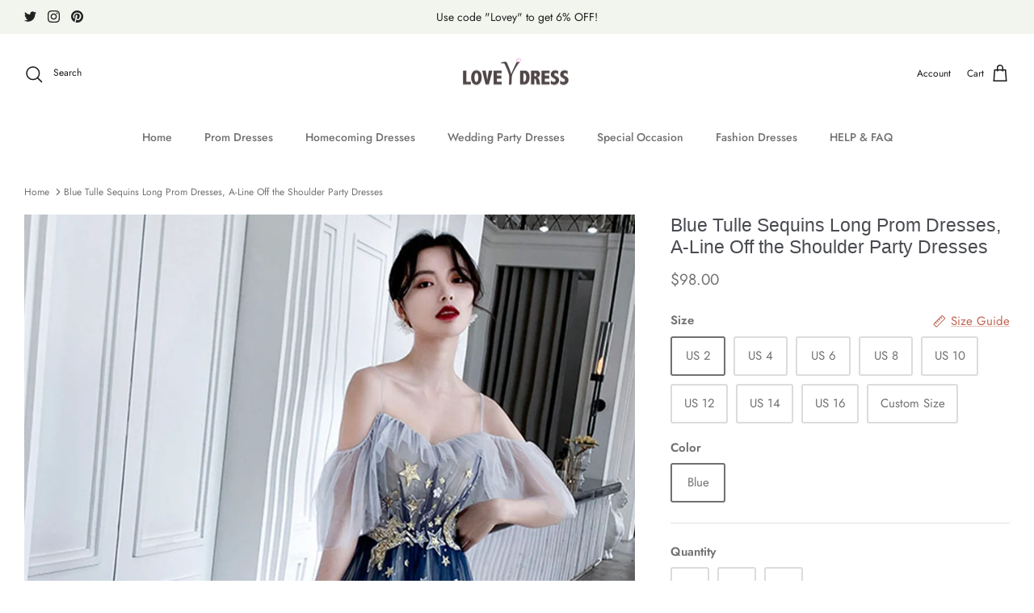

--- FILE ---
content_type: text/html; charset=utf-8
request_url: https://loveydress.com/en-cz/products/blue-tulle-sequins-long-prom-dress-blue-evening-dress
body_size: 40062
content:
<!DOCTYPE html><html lang="en" dir="ltr">
<head>
  <!-- Google tag (gtag.js) -->
<script async src="https://www.googletagmanager.com/gtag/js?id=GT-W6JT5W9"></script>
<script>
  window.dataLayer = window.dataLayer || [];
  function gtag(){dataLayer.push(arguments);}
  gtag('js', new Date());

  gtag('config', 'GT-W6JT5W9');
</script>
  <!-- Google Tag Manager -->
<script>(function(w,d,s,l,i){w[l]=w[l]||[];w[l].push({'gtm.start':
new Date().getTime(),event:'gtm.js'});var f=d.getElementsByTagName(s)[0],
j=d.createElement(s),dl=l!='dataLayer'?'&l='+l:'';j.async=true;j.src=
'https://www.googletagmanager.com/gtm.js?id='+i+dl;f.parentNode.insertBefore(j,f);
})(window,document,'script','dataLayer','GTM-PC5GTKJH');</script>
<!-- End Google Tag Manager -->
  <!-- Symmetry 5.5.1 -->

  <link rel="preload" href="//loveydress.com/cdn/shop/t/20/assets/styles.css?v=65607505120827152571759332531" as="style">
  <meta charset="utf-8" />
<meta name="viewport" content="width=device-width,initial-scale=1.0" />
<meta http-equiv="X-UA-Compatible" content="IE=edge">

<link rel="preconnect" href="https://cdn.shopify.com" crossorigin>
<link rel="preconnect" href="https://fonts.shopify.com" crossorigin>
<link rel="preconnect" href="https://monorail-edge.shopifysvc.com"><link rel="preload" as="font" href="//loveydress.com/cdn/fonts/jost/jost_n4.d47a1b6347ce4a4c9f437608011273009d91f2b7.woff2" type="font/woff2" crossorigin><link rel="preload" as="font" href="//loveydress.com/cdn/fonts/jost/jost_n7.921dc18c13fa0b0c94c5e2517ffe06139c3615a3.woff2" type="font/woff2" crossorigin><link rel="preload" as="font" href="//loveydress.com/cdn/fonts/jost/jost_i4.b690098389649750ada222b9763d55796c5283a5.woff2" type="font/woff2" crossorigin><link rel="preload" as="font" href="//loveydress.com/cdn/fonts/jost/jost_i7.d8201b854e41e19d7ed9b1a31fe4fe71deea6d3f.woff2" type="font/woff2" crossorigin><link rel="preload" as="font" href="//loveydress.com/cdn/fonts/jost/jost_n5.7c8497861ffd15f4e1284cd221f14658b0e95d61.woff2" type="font/woff2" crossorigin><link rel="preload" as="font" href="//loveydress.com/cdn/fonts/jost/jost_n4.d47a1b6347ce4a4c9f437608011273009d91f2b7.woff2" type="font/woff2" crossorigin><link rel="preload" href="//loveydress.com/cdn/shop/t/20/assets/vendor.min.js?v=11589511144441591071653366449" as="script">
<link rel="preload" href="//loveydress.com/cdn/shop/t/20/assets/theme.js?v=172761886286336948161657039646" as="script"><link rel="canonical" href="https://loveydress.com/en-cz/products/blue-tulle-sequins-long-prom-dress-blue-evening-dress" /><link rel="shortcut icon" href="//loveydress.com/cdn/shop/files/3.png?v=1669649573" type="image/png" /><meta name="description" content="Blue Tulle Sequins Long Prom Dresses, A-Line Off the Shoulder Party Dresses, Customized service and Rush order are available">

  <title>
    Blue Tulle Sequins Long Prom Dresses, A-Line Off the Shoulder Party Dr &ndash; Loveydress
  </title>

  <meta property="og:site_name" content="Loveydress">
<meta property="og:url" content="https://loveydress.com/en-cz/products/blue-tulle-sequins-long-prom-dress-blue-evening-dress">
<meta property="og:title" content="Blue Tulle Sequins Long Prom Dresses, A-Line Off the Shoulder Party Dr">
<meta property="og:type" content="product">
<meta property="og:description" content="Blue Tulle Sequins Long Prom Dresses, A-Line Off the Shoulder Party Dresses, Customized service and Rush order are available"><meta property="og:image" content="http://loveydress.com/cdn/shop/products/1.00018_1200x1200.jpg?v=1637942365">
  <meta property="og:image:secure_url" content="https://loveydress.com/cdn/shop/products/1.00018_1200x1200.jpg?v=1637942365">
  <meta property="og:image:width" content="1300">
  <meta property="og:image:height" content="1953"><meta property="og:price:amount" content="98.00">
  <meta property="og:price:currency" content="USD"><meta name="twitter:site" content="@littlecute_lala"><meta name="twitter:card" content="summary_large_image">
<meta name="twitter:title" content="Blue Tulle Sequins Long Prom Dresses, A-Line Off the Shoulder Party Dr">
<meta name="twitter:description" content="Blue Tulle Sequins Long Prom Dresses, A-Line Off the Shoulder Party Dresses, Customized service and Rush order are available">


  <link href="//loveydress.com/cdn/shop/t/20/assets/styles.css?v=65607505120827152571759332531" rel="stylesheet" type="text/css" media="all" />

  <script>
    window.theme = window.theme || {};
    theme.money_format_with_product_code_preference = "${{amount}}";
    theme.money_format_with_cart_code_preference = "${{amount}}";
    theme.money_format = "${{amount}}";
    theme.strings = {
      previous: "Previous",
      next: "Next",
      addressError: "Error looking up that address",
      addressNoResults: "No results for that address",
      addressQueryLimit: "You have exceeded the Google API usage limit. Consider upgrading to a \u003ca href=\"https:\/\/developers.google.com\/maps\/premium\/usage-limits\"\u003ePremium Plan\u003c\/a\u003e.",
      authError: "There was a problem authenticating your Google Maps API Key.",
      icon_labels_left: "Left",
      icon_labels_right: "Right",
      icon_labels_down: "Down",
      icon_labels_close: "Close",
      icon_labels_plus: "Plus",
      cart_terms_confirmation: "You must agree to the terms and conditions before continuing.",
      products_listing_from: "From",
      layout_live_search_see_all: "See all results",
      products_product_add_to_cart: "Add to Cart",
      products_variant_no_stock: "Sold out",
      products_variant_non_existent: "Unavailable",
      products_product_pick_a: "Pick a",
      general_navigation_menu_toggle_aria_label: "Toggle menu",
      general_accessibility_labels_close: "Close",
      products_product_adding_to_cart: "Adding",
      products_product_added_to_cart: "Added to cart",
      general_quick_search_pages: "Pages",
      general_quick_search_no_results: "Sorry, we couldn\u0026#39;t find any results",
      collections_general_see_all_subcollections: "See all..."
    };
    theme.routes = {
      cart_url: '/en-cz/cart',
      cart_add_url: '/en-cz/cart/add.js',
      cart_change_url: '/en-cz/cart/change',
      predictive_search_url: '/en-cz/search/suggest'
    };
    theme.settings = {
      cart_type: "drawer",
      quickbuy_style: "off",
      avoid_orphans: true
    };
    document.documentElement.classList.add('js');
  </script><script>window.performance && window.performance.mark && window.performance.mark('shopify.content_for_header.start');</script><meta name="google-site-verification" content="WROcjYBOROHAF_Wv2aQPlHSIjsMii80t4Br-Iv68NTA">
<meta id="shopify-digital-wallet" name="shopify-digital-wallet" content="/26257227875/digital_wallets/dialog">
<meta name="shopify-checkout-api-token" content="efcecd4c7d91b1d21b5ef4303702a7a3">
<meta id="in-context-paypal-metadata" data-shop-id="26257227875" data-venmo-supported="true" data-environment="production" data-locale="en_US" data-paypal-v4="true" data-currency="USD">
<link rel="alternate" hreflang="x-default" href="https://loveydress.com/products/blue-tulle-sequins-long-prom-dress-blue-evening-dress">
<link rel="alternate" hreflang="en" href="https://loveydress.com/products/blue-tulle-sequins-long-prom-dress-blue-evening-dress">
<link rel="alternate" hreflang="en-AU" href="https://loveydress.com/en-au/products/blue-tulle-sequins-long-prom-dress-blue-evening-dress">
<link rel="alternate" hreflang="en-AT" href="https://loveydress.com/en-at/products/blue-tulle-sequins-long-prom-dress-blue-evening-dress">
<link rel="alternate" hreflang="en-BE" href="https://loveydress.com/en-be/products/blue-tulle-sequins-long-prom-dress-blue-evening-dress">
<link rel="alternate" hreflang="en-CA" href="https://loveydress.com/en-ca/products/blue-tulle-sequins-long-prom-dress-blue-evening-dress">
<link rel="alternate" hreflang="en-CZ" href="https://loveydress.com/en-cz/products/blue-tulle-sequins-long-prom-dress-blue-evening-dress">
<link rel="alternate" hreflang="en-DK" href="https://loveydress.com/en-dk/products/blue-tulle-sequins-long-prom-dress-blue-evening-dress">
<link rel="alternate" hreflang="en-FI" href="https://loveydress.com/en-fi/products/blue-tulle-sequins-long-prom-dress-blue-evening-dress">
<link rel="alternate" hreflang="en-FR" href="https://loveydress.com/en-fr/products/blue-tulle-sequins-long-prom-dress-blue-evening-dress">
<link rel="alternate" hreflang="en-DE" href="https://loveydress.com/en-de/products/blue-tulle-sequins-long-prom-dress-blue-evening-dress">
<link rel="alternate" hreflang="en-HK" href="https://loveydress.com/en-hk/products/blue-tulle-sequins-long-prom-dress-blue-evening-dress">
<link rel="alternate" hreflang="en-IE" href="https://loveydress.com/en-ie/products/blue-tulle-sequins-long-prom-dress-blue-evening-dress">
<link rel="alternate" hreflang="en-IL" href="https://loveydress.com/en-il/products/blue-tulle-sequins-long-prom-dress-blue-evening-dress">
<link rel="alternate" hreflang="en-IT" href="https://loveydress.com/en-it/products/blue-tulle-sequins-long-prom-dress-blue-evening-dress">
<link rel="alternate" hreflang="en-JP" href="https://loveydress.com/en-jp/products/blue-tulle-sequins-long-prom-dress-blue-evening-dress">
<link rel="alternate" hreflang="en-NA" href="https://loveydress.com/en-na/products/blue-tulle-sequins-long-prom-dress-blue-evening-dress">
<link rel="alternate" hreflang="en-NL" href="https://loveydress.com/en-nl/products/blue-tulle-sequins-long-prom-dress-blue-evening-dress">
<link rel="alternate" hreflang="en-NZ" href="https://loveydress.com/en-nz/products/blue-tulle-sequins-long-prom-dress-blue-evening-dress">
<link rel="alternate" hreflang="en-NO" href="https://loveydress.com/en-no/products/blue-tulle-sequins-long-prom-dress-blue-evening-dress">
<link rel="alternate" hreflang="en-PL" href="https://loveydress.com/en-pl/products/blue-tulle-sequins-long-prom-dress-blue-evening-dress">
<link rel="alternate" hreflang="en-RE" href="https://loveydress.com/en-re/products/blue-tulle-sequins-long-prom-dress-blue-evening-dress">
<link rel="alternate" hreflang="en-SA" href="https://loveydress.com/en-sa/products/blue-tulle-sequins-long-prom-dress-blue-evening-dress">
<link rel="alternate" hreflang="en-SG" href="https://loveydress.com/en-sg/products/blue-tulle-sequins-long-prom-dress-blue-evening-dress">
<link rel="alternate" hreflang="en-ZA" href="https://loveydress.com/en-za/products/blue-tulle-sequins-long-prom-dress-blue-evening-dress">
<link rel="alternate" hreflang="en-ES" href="https://loveydress.com/en-es/products/blue-tulle-sequins-long-prom-dress-blue-evening-dress">
<link rel="alternate" hreflang="en-SE" href="https://loveydress.com/en-se/products/blue-tulle-sequins-long-prom-dress-blue-evening-dress">
<link rel="alternate" hreflang="en-CH" href="https://loveydress.com/en-ch/products/blue-tulle-sequins-long-prom-dress-blue-evening-dress">
<link rel="alternate" hreflang="en-AE" href="https://loveydress.com/en-ae/products/blue-tulle-sequins-long-prom-dress-blue-evening-dress">
<link rel="alternate" hreflang="en-GB" href="https://loveydress.com/en-gb/products/blue-tulle-sequins-long-prom-dress-blue-evening-dress">
<link rel="alternate" type="application/json+oembed" href="https://loveydress.com/en-cz/products/blue-tulle-sequins-long-prom-dress-blue-evening-dress.oembed">
<script async="async" src="/checkouts/internal/preloads.js?locale=en-CZ"></script>
<script id="shopify-features" type="application/json">{"accessToken":"efcecd4c7d91b1d21b5ef4303702a7a3","betas":["rich-media-storefront-analytics"],"domain":"loveydress.com","predictiveSearch":true,"shopId":26257227875,"locale":"en"}</script>
<script>var Shopify = Shopify || {};
Shopify.shop = "moonprom.myshopify.com";
Shopify.locale = "en";
Shopify.currency = {"active":"USD","rate":"1.0"};
Shopify.country = "CZ";
Shopify.theme = {"name":"Symmetry","id":128444235974,"schema_name":"Symmetry","schema_version":"5.5.1","theme_store_id":568,"role":"main"};
Shopify.theme.handle = "null";
Shopify.theme.style = {"id":null,"handle":null};
Shopify.cdnHost = "loveydress.com/cdn";
Shopify.routes = Shopify.routes || {};
Shopify.routes.root = "/en-cz/";</script>
<script type="module">!function(o){(o.Shopify=o.Shopify||{}).modules=!0}(window);</script>
<script>!function(o){function n(){var o=[];function n(){o.push(Array.prototype.slice.apply(arguments))}return n.q=o,n}var t=o.Shopify=o.Shopify||{};t.loadFeatures=n(),t.autoloadFeatures=n()}(window);</script>
<script id="shop-js-analytics" type="application/json">{"pageType":"product"}</script>
<script defer="defer" async type="module" src="//loveydress.com/cdn/shopifycloud/shop-js/modules/v2/client.init-shop-cart-sync_C5BV16lS.en.esm.js"></script>
<script defer="defer" async type="module" src="//loveydress.com/cdn/shopifycloud/shop-js/modules/v2/chunk.common_CygWptCX.esm.js"></script>
<script type="module">
  await import("//loveydress.com/cdn/shopifycloud/shop-js/modules/v2/client.init-shop-cart-sync_C5BV16lS.en.esm.js");
await import("//loveydress.com/cdn/shopifycloud/shop-js/modules/v2/chunk.common_CygWptCX.esm.js");

  window.Shopify.SignInWithShop?.initShopCartSync?.({"fedCMEnabled":true,"windoidEnabled":true});

</script>
<script>(function() {
  var isLoaded = false;
  function asyncLoad() {
    if (isLoaded) return;
    isLoaded = true;
    var urls = ["https:\/\/www.improvedcontactform.com\/icf.js?shop=moonprom.myshopify.com"];
    for (var i = 0; i < urls.length; i++) {
      var s = document.createElement('script');
      s.type = 'text/javascript';
      s.async = true;
      s.src = urls[i];
      var x = document.getElementsByTagName('script')[0];
      x.parentNode.insertBefore(s, x);
    }
  };
  if(window.attachEvent) {
    window.attachEvent('onload', asyncLoad);
  } else {
    window.addEventListener('load', asyncLoad, false);
  }
})();</script>
<script id="__st">var __st={"a":26257227875,"offset":-39600,"reqid":"b824a3ff-b0ac-4c54-9eb7-989e9313a7c2-1768668717","pageurl":"loveydress.com\/en-cz\/products\/blue-tulle-sequins-long-prom-dress-blue-evening-dress","u":"a12e34f06227","p":"product","rtyp":"product","rid":7105277690054};</script>
<script>window.ShopifyPaypalV4VisibilityTracking = true;</script>
<script id="captcha-bootstrap">!function(){'use strict';const t='contact',e='account',n='new_comment',o=[[t,t],['blogs',n],['comments',n],[t,'customer']],c=[[e,'customer_login'],[e,'guest_login'],[e,'recover_customer_password'],[e,'create_customer']],r=t=>t.map((([t,e])=>`form[action*='/${t}']:not([data-nocaptcha='true']) input[name='form_type'][value='${e}']`)).join(','),a=t=>()=>t?[...document.querySelectorAll(t)].map((t=>t.form)):[];function s(){const t=[...o],e=r(t);return a(e)}const i='password',u='form_key',d=['recaptcha-v3-token','g-recaptcha-response','h-captcha-response',i],f=()=>{try{return window.sessionStorage}catch{return}},m='__shopify_v',_=t=>t.elements[u];function p(t,e,n=!1){try{const o=window.sessionStorage,c=JSON.parse(o.getItem(e)),{data:r}=function(t){const{data:e,action:n}=t;return t[m]||n?{data:e,action:n}:{data:t,action:n}}(c);for(const[e,n]of Object.entries(r))t.elements[e]&&(t.elements[e].value=n);n&&o.removeItem(e)}catch(o){console.error('form repopulation failed',{error:o})}}const l='form_type',E='cptcha';function T(t){t.dataset[E]=!0}const w=window,h=w.document,L='Shopify',v='ce_forms',y='captcha';let A=!1;((t,e)=>{const n=(g='f06e6c50-85a8-45c8-87d0-21a2b65856fe',I='https://cdn.shopify.com/shopifycloud/storefront-forms-hcaptcha/ce_storefront_forms_captcha_hcaptcha.v1.5.2.iife.js',D={infoText:'Protected by hCaptcha',privacyText:'Privacy',termsText:'Terms'},(t,e,n)=>{const o=w[L][v],c=o.bindForm;if(c)return c(t,g,e,D).then(n);var r;o.q.push([[t,g,e,D],n]),r=I,A||(h.body.append(Object.assign(h.createElement('script'),{id:'captcha-provider',async:!0,src:r})),A=!0)});var g,I,D;w[L]=w[L]||{},w[L][v]=w[L][v]||{},w[L][v].q=[],w[L][y]=w[L][y]||{},w[L][y].protect=function(t,e){n(t,void 0,e),T(t)},Object.freeze(w[L][y]),function(t,e,n,w,h,L){const[v,y,A,g]=function(t,e,n){const i=e?o:[],u=t?c:[],d=[...i,...u],f=r(d),m=r(i),_=r(d.filter((([t,e])=>n.includes(e))));return[a(f),a(m),a(_),s()]}(w,h,L),I=t=>{const e=t.target;return e instanceof HTMLFormElement?e:e&&e.form},D=t=>v().includes(t);t.addEventListener('submit',(t=>{const e=I(t);if(!e)return;const n=D(e)&&!e.dataset.hcaptchaBound&&!e.dataset.recaptchaBound,o=_(e),c=g().includes(e)&&(!o||!o.value);(n||c)&&t.preventDefault(),c&&!n&&(function(t){try{if(!f())return;!function(t){const e=f();if(!e)return;const n=_(t);if(!n)return;const o=n.value;o&&e.removeItem(o)}(t);const e=Array.from(Array(32),(()=>Math.random().toString(36)[2])).join('');!function(t,e){_(t)||t.append(Object.assign(document.createElement('input'),{type:'hidden',name:u})),t.elements[u].value=e}(t,e),function(t,e){const n=f();if(!n)return;const o=[...t.querySelectorAll(`input[type='${i}']`)].map((({name:t})=>t)),c=[...d,...o],r={};for(const[a,s]of new FormData(t).entries())c.includes(a)||(r[a]=s);n.setItem(e,JSON.stringify({[m]:1,action:t.action,data:r}))}(t,e)}catch(e){console.error('failed to persist form',e)}}(e),e.submit())}));const S=(t,e)=>{t&&!t.dataset[E]&&(n(t,e.some((e=>e===t))),T(t))};for(const o of['focusin','change'])t.addEventListener(o,(t=>{const e=I(t);D(e)&&S(e,y())}));const B=e.get('form_key'),M=e.get(l),P=B&&M;t.addEventListener('DOMContentLoaded',(()=>{const t=y();if(P)for(const e of t)e.elements[l].value===M&&p(e,B);[...new Set([...A(),...v().filter((t=>'true'===t.dataset.shopifyCaptcha))])].forEach((e=>S(e,t)))}))}(h,new URLSearchParams(w.location.search),n,t,e,['guest_login'])})(!0,!0)}();</script>
<script integrity="sha256-4kQ18oKyAcykRKYeNunJcIwy7WH5gtpwJnB7kiuLZ1E=" data-source-attribution="shopify.loadfeatures" defer="defer" src="//loveydress.com/cdn/shopifycloud/storefront/assets/storefront/load_feature-a0a9edcb.js" crossorigin="anonymous"></script>
<script data-source-attribution="shopify.dynamic_checkout.dynamic.init">var Shopify=Shopify||{};Shopify.PaymentButton=Shopify.PaymentButton||{isStorefrontPortableWallets:!0,init:function(){window.Shopify.PaymentButton.init=function(){};var t=document.createElement("script");t.src="https://loveydress.com/cdn/shopifycloud/portable-wallets/latest/portable-wallets.en.js",t.type="module",document.head.appendChild(t)}};
</script>
<script data-source-attribution="shopify.dynamic_checkout.buyer_consent">
  function portableWalletsHideBuyerConsent(e){var t=document.getElementById("shopify-buyer-consent"),n=document.getElementById("shopify-subscription-policy-button");t&&n&&(t.classList.add("hidden"),t.setAttribute("aria-hidden","true"),n.removeEventListener("click",e))}function portableWalletsShowBuyerConsent(e){var t=document.getElementById("shopify-buyer-consent"),n=document.getElementById("shopify-subscription-policy-button");t&&n&&(t.classList.remove("hidden"),t.removeAttribute("aria-hidden"),n.addEventListener("click",e))}window.Shopify?.PaymentButton&&(window.Shopify.PaymentButton.hideBuyerConsent=portableWalletsHideBuyerConsent,window.Shopify.PaymentButton.showBuyerConsent=portableWalletsShowBuyerConsent);
</script>
<script>
  function portableWalletsCleanup(e){e&&e.src&&console.error("Failed to load portable wallets script "+e.src);var t=document.querySelectorAll("shopify-accelerated-checkout .shopify-payment-button__skeleton, shopify-accelerated-checkout-cart .wallet-cart-button__skeleton"),e=document.getElementById("shopify-buyer-consent");for(let e=0;e<t.length;e++)t[e].remove();e&&e.remove()}function portableWalletsNotLoadedAsModule(e){e instanceof ErrorEvent&&"string"==typeof e.message&&e.message.includes("import.meta")&&"string"==typeof e.filename&&e.filename.includes("portable-wallets")&&(window.removeEventListener("error",portableWalletsNotLoadedAsModule),window.Shopify.PaymentButton.failedToLoad=e,"loading"===document.readyState?document.addEventListener("DOMContentLoaded",window.Shopify.PaymentButton.init):window.Shopify.PaymentButton.init())}window.addEventListener("error",portableWalletsNotLoadedAsModule);
</script>

<script type="module" src="https://loveydress.com/cdn/shopifycloud/portable-wallets/latest/portable-wallets.en.js" onError="portableWalletsCleanup(this)" crossorigin="anonymous"></script>
<script nomodule>
  document.addEventListener("DOMContentLoaded", portableWalletsCleanup);
</script>

<script id='scb4127' type='text/javascript' async='' src='https://loveydress.com/cdn/shopifycloud/privacy-banner/storefront-banner.js'></script><link id="shopify-accelerated-checkout-styles" rel="stylesheet" media="screen" href="https://loveydress.com/cdn/shopifycloud/portable-wallets/latest/accelerated-checkout-backwards-compat.css" crossorigin="anonymous">
<style id="shopify-accelerated-checkout-cart">
        #shopify-buyer-consent {
  margin-top: 1em;
  display: inline-block;
  width: 100%;
}

#shopify-buyer-consent.hidden {
  display: none;
}

#shopify-subscription-policy-button {
  background: none;
  border: none;
  padding: 0;
  text-decoration: underline;
  font-size: inherit;
  cursor: pointer;
}

#shopify-subscription-policy-button::before {
  box-shadow: none;
}

      </style>
<script id="sections-script" data-sections="product-recommendations" defer="defer" src="//loveydress.com/cdn/shop/t/20/compiled_assets/scripts.js?v=2780"></script>
<script>window.performance && window.performance.mark && window.performance.mark('shopify.content_for_header.end');</script>
<style type='text/css'>
    :root {--delivery-country-image-url:url("https://dc.codericp.com/delivery/code_f.png");}
    .icon-ad_f{background-image:var(--delivery-country-image-url);background-position:0 0;width:20px;height:12px}.icon-ae_f{background-image:var(--delivery-country-image-url);background-position:-21px 0;width:20px;height:12px}.icon-af_f{background-image:var(--delivery-country-image-url);background-position:0 -13px;width:20px;height:12px}.icon-ag_f{background-image:var(--delivery-country-image-url);background-position:-21px -13px;width:20px;height:12px}.icon-ai_f{background-image:var(--delivery-country-image-url);background-position:0 -26px;width:20px;height:12px}.icon-al_f{background-image:var(--delivery-country-image-url);background-position:-21px -26px;width:20px;height:12px}.icon-am_f{background-image:var(--delivery-country-image-url);background-position:-42px 0;width:20px;height:12px}.icon-ao_f{background-image:var(--delivery-country-image-url);background-position:-42px -13px;width:20px;height:12px}.icon-aq_f{background-image:var(--delivery-country-image-url);background-position:-42px -26px;width:20px;height:12px}.icon-ar_f{background-image:var(--delivery-country-image-url);background-position:0 -39px;width:20px;height:12px}.icon-as_f{background-image:var(--delivery-country-image-url);background-position:-21px -39px;width:20px;height:12px}.icon-at_f{background-image:var(--delivery-country-image-url);background-position:-42px -39px;width:20px;height:12px}.icon-au_f{background-image:var(--delivery-country-image-url);background-position:-63px 0;width:20px;height:12px}.icon-aw_f{background-image:var(--delivery-country-image-url);background-position:-63px -13px;width:20px;height:12px}.icon-ax_f{background-image:var(--delivery-country-image-url);background-position:-63px -26px;width:20px;height:12px}.icon-az_f{background-image:var(--delivery-country-image-url);background-position:-63px -39px;width:20px;height:12px}.icon-ba_f{background-image:var(--delivery-country-image-url);background-position:0 -52px;width:20px;height:12px}.icon-bb_f{background-image:var(--delivery-country-image-url);background-position:-21px -52px;width:20px;height:12px}.icon-bd_f{background-image:var(--delivery-country-image-url);background-position:-42px -52px;width:20px;height:12px}.icon-be_f{background-image:var(--delivery-country-image-url);background-position:-63px -52px;width:20px;height:12px}.icon-bf_f{background-image:var(--delivery-country-image-url);background-position:0 -65px;width:20px;height:12px}.icon-bg_f{background-image:var(--delivery-country-image-url);background-position:-21px -65px;width:20px;height:12px}.icon-bh_f{background-image:var(--delivery-country-image-url);background-position:-42px -65px;width:20px;height:12px}.icon-bi_f{background-image:var(--delivery-country-image-url);background-position:-63px -65px;width:20px;height:12px}.icon-bj_f{background-image:var(--delivery-country-image-url);background-position:-84px 0;width:20px;height:12px}.icon-bl_f{background-image:var(--delivery-country-image-url);background-position:-84px -13px;width:20px;height:12px}.icon-bm_f{background-image:var(--delivery-country-image-url);background-position:-84px -26px;width:20px;height:12px}.icon-bn_f{background-image:var(--delivery-country-image-url);background-position:-84px -39px;width:20px;height:12px}.icon-bo_f{background-image:var(--delivery-country-image-url);background-position:-84px -52px;width:20px;height:12px}.icon-bq_f{background-image:var(--delivery-country-image-url);background-position:-84px -65px;width:20px;height:12px}.icon-br_f{background-image:var(--delivery-country-image-url);background-position:0 -78px;width:20px;height:12px}.icon-bs_f{background-image:var(--delivery-country-image-url);background-position:-21px -78px;width:20px;height:12px}.icon-bt_f{background-image:var(--delivery-country-image-url);background-position:-42px -78px;width:20px;height:12px}.icon-bv_f{background-image:var(--delivery-country-image-url);background-position:-63px -78px;width:20px;height:12px}.icon-bw_f{background-image:var(--delivery-country-image-url);background-position:-84px -78px;width:20px;height:12px}.icon-by_f{background-image:var(--delivery-country-image-url);background-position:0 -91px;width:20px;height:12px}.icon-bz_f{background-image:var(--delivery-country-image-url);background-position:-21px -91px;width:20px;height:12px}.icon-ca_f{background-image:var(--delivery-country-image-url);background-position:-42px -91px;width:20px;height:12px}.icon-cc_f{background-image:var(--delivery-country-image-url);background-position:-63px -91px;width:20px;height:12px}.icon-cd_f{background-image:var(--delivery-country-image-url);background-position:-84px -91px;width:20px;height:12px}.icon-cf_f{background-image:var(--delivery-country-image-url);background-position:-105px 0;width:20px;height:12px}.icon-cg_f{background-image:var(--delivery-country-image-url);background-position:-105px -13px;width:20px;height:12px}.icon-ch_f{background-image:var(--delivery-country-image-url);background-position:-105px -26px;width:20px;height:12px}.icon-ci_f{background-image:var(--delivery-country-image-url);background-position:-105px -39px;width:20px;height:12px}.icon-ck_f{background-image:var(--delivery-country-image-url);background-position:-105px -52px;width:20px;height:12px}.icon-cl_f{background-image:var(--delivery-country-image-url);background-position:-105px -65px;width:20px;height:12px}.icon-cm_f{background-image:var(--delivery-country-image-url);background-position:-105px -78px;width:20px;height:12px}.icon-cn_f{background-image:var(--delivery-country-image-url);background-position:-105px -91px;width:20px;height:12px}.icon-co_f{background-image:var(--delivery-country-image-url);background-position:0 -104px;width:20px;height:12px}.icon-cr_f{background-image:var(--delivery-country-image-url);background-position:-21px -104px;width:20px;height:12px}.icon-cu_f{background-image:var(--delivery-country-image-url);background-position:-42px -104px;width:20px;height:12px}.icon-cv_f{background-image:var(--delivery-country-image-url);background-position:-63px -104px;width:20px;height:12px}.icon-cw_f{background-image:var(--delivery-country-image-url);background-position:-84px -104px;width:20px;height:12px}.icon-cx_f{background-image:var(--delivery-country-image-url);background-position:-105px -104px;width:20px;height:12px}.icon-cy_f{background-image:var(--delivery-country-image-url);background-position:-126px 0;width:20px;height:12px}.icon-cz_f{background-image:var(--delivery-country-image-url);background-position:-126px -13px;width:20px;height:12px}.icon-de_f{background-image:var(--delivery-country-image-url);background-position:-126px -26px;width:20px;height:12px}.icon-dj_f{background-image:var(--delivery-country-image-url);background-position:-126px -39px;width:20px;height:12px}.icon-dk_f{background-image:var(--delivery-country-image-url);background-position:-126px -52px;width:20px;height:12px}.icon-dm_f{background-image:var(--delivery-country-image-url);background-position:-126px -65px;width:20px;height:12px}.icon-do_f{background-image:var(--delivery-country-image-url);background-position:-126px -78px;width:20px;height:12px}.icon-dz_f{background-image:var(--delivery-country-image-url);background-position:-126px -91px;width:20px;height:12px}.icon-ec_f{background-image:var(--delivery-country-image-url);background-position:-126px -104px;width:20px;height:12px}.icon-ee_f{background-image:var(--delivery-country-image-url);background-position:0 -117px;width:20px;height:12px}.icon-eg_f{background-image:var(--delivery-country-image-url);background-position:-21px -117px;width:20px;height:12px}.icon-eh_f{background-image:var(--delivery-country-image-url);background-position:-42px -117px;width:20px;height:12px}.icon-er_f{background-image:var(--delivery-country-image-url);background-position:-63px -117px;width:20px;height:12px}.icon-es_f{background-image:var(--delivery-country-image-url);background-position:-84px -117px;width:20px;height:12px}.icon-et_f{background-image:var(--delivery-country-image-url);background-position:-105px -117px;width:20px;height:12px}.icon-fi_f{background-image:var(--delivery-country-image-url);background-position:-126px -117px;width:20px;height:12px}.icon-fj_f{background-image:var(--delivery-country-image-url);background-position:0 -130px;width:20px;height:12px}.icon-fk_f{background-image:var(--delivery-country-image-url);background-position:-21px -130px;width:20px;height:12px}.icon-fm_f{background-image:var(--delivery-country-image-url);background-position:-42px -130px;width:20px;height:12px}.icon-fo_f{background-image:var(--delivery-country-image-url);background-position:-63px -130px;width:20px;height:12px}.icon-fr_f{background-image:var(--delivery-country-image-url);background-position:-84px -130px;width:20px;height:12px}.icon-ga_f{background-image:var(--delivery-country-image-url);background-position:-105px -130px;width:20px;height:12px}.icon-gb_f{background-image:var(--delivery-country-image-url);background-position:-126px -130px;width:20px;height:12px}.icon-gd_f{background-image:var(--delivery-country-image-url);background-position:-147px 0;width:20px;height:12px}.icon-ge_f{background-image:var(--delivery-country-image-url);background-position:-147px -13px;width:20px;height:12px}.icon-gf_f{background-image:var(--delivery-country-image-url);background-position:-147px -26px;width:20px;height:12px}.icon-gg_f{background-image:var(--delivery-country-image-url);background-position:-147px -39px;width:20px;height:12px}.icon-gh_f{background-image:var(--delivery-country-image-url);background-position:-147px -52px;width:20px;height:12px}.icon-gi_f{background-image:var(--delivery-country-image-url);background-position:-147px -65px;width:20px;height:12px}.icon-gl_f{background-image:var(--delivery-country-image-url);background-position:-147px -78px;width:20px;height:12px}.icon-gm_f{background-image:var(--delivery-country-image-url);background-position:-147px -91px;width:20px;height:12px}.icon-gn_f{background-image:var(--delivery-country-image-url);background-position:-147px -104px;width:20px;height:12px}.icon-gp_f{background-image:var(--delivery-country-image-url);background-position:-147px -117px;width:20px;height:12px}.icon-gq_f{background-image:var(--delivery-country-image-url);background-position:-147px -130px;width:20px;height:12px}.icon-gr_f{background-image:var(--delivery-country-image-url);background-position:0 -143px;width:20px;height:12px}.icon-gs_f{background-image:var(--delivery-country-image-url);background-position:-21px -143px;width:20px;height:12px}.icon-gt_f{background-image:var(--delivery-country-image-url);background-position:-42px -143px;width:20px;height:12px}.icon-gu_f{background-image:var(--delivery-country-image-url);background-position:-63px -143px;width:20px;height:12px}.icon-gw_f{background-image:var(--delivery-country-image-url);background-position:-84px -143px;width:20px;height:12px}.icon-gy_f{background-image:var(--delivery-country-image-url);background-position:-105px -143px;width:20px;height:12px}.icon-hk_f{background-image:var(--delivery-country-image-url);background-position:-126px -143px;width:20px;height:12px}.icon-hm_f{background-image:var(--delivery-country-image-url);background-position:-147px -143px;width:20px;height:12px}.icon-hn_f{background-image:var(--delivery-country-image-url);background-position:-168px 0;width:20px;height:12px}.icon-hr_f{background-image:var(--delivery-country-image-url);background-position:-168px -13px;width:20px;height:12px}.icon-ht_f{background-image:var(--delivery-country-image-url);background-position:-168px -26px;width:20px;height:12px}.icon-hu_f{background-image:var(--delivery-country-image-url);background-position:-168px -39px;width:20px;height:12px}.icon-id_f{background-image:var(--delivery-country-image-url);background-position:-168px -52px;width:20px;height:12px}.icon-ie_f{background-image:var(--delivery-country-image-url);background-position:-168px -65px;width:20px;height:12px}.icon-il_f{background-image:var(--delivery-country-image-url);background-position:-168px -78px;width:20px;height:12px}.icon-im_f{background-image:var(--delivery-country-image-url);background-position:-168px -91px;width:20px;height:12px}.icon-in_f{background-image:var(--delivery-country-image-url);background-position:-168px -104px;width:20px;height:12px}.icon-io_f{background-image:var(--delivery-country-image-url);background-position:-168px -117px;width:20px;height:12px}.icon-iq_f{background-image:var(--delivery-country-image-url);background-position:-168px -130px;width:20px;height:12px}.icon-ir_f{background-image:var(--delivery-country-image-url);background-position:-168px -143px;width:20px;height:12px}.icon-is_f{background-image:var(--delivery-country-image-url);background-position:0 -156px;width:20px;height:12px}.icon-it_f{background-image:var(--delivery-country-image-url);background-position:-21px -156px;width:20px;height:12px}.icon-je_f{background-image:var(--delivery-country-image-url);background-position:-42px -156px;width:20px;height:12px}.icon-jm_f{background-image:var(--delivery-country-image-url);background-position:-63px -156px;width:20px;height:12px}.icon-jo_f{background-image:var(--delivery-country-image-url);background-position:-84px -156px;width:20px;height:12px}.icon-jp_f{background-image:var(--delivery-country-image-url);background-position:-105px -156px;width:20px;height:12px}.icon-ke_f{background-image:var(--delivery-country-image-url);background-position:-126px -156px;width:20px;height:12px}.icon-kg_f{background-image:var(--delivery-country-image-url);background-position:-147px -156px;width:20px;height:12px}.icon-kh_f{background-image:var(--delivery-country-image-url);background-position:-168px -156px;width:20px;height:12px}.icon-ki_f{background-image:var(--delivery-country-image-url);background-position:0 -169px;width:20px;height:12px}.icon-km_f{background-image:var(--delivery-country-image-url);background-position:-21px -169px;width:20px;height:12px}.icon-kn_f{background-image:var(--delivery-country-image-url);background-position:-42px -169px;width:20px;height:12px}.icon-kp_f{background-image:var(--delivery-country-image-url);background-position:-63px -169px;width:20px;height:12px}.icon-kr_f{background-image:var(--delivery-country-image-url);background-position:-84px -169px;width:20px;height:12px}.icon-kw_f{background-image:var(--delivery-country-image-url);background-position:-105px -169px;width:20px;height:12px}.icon-ky_f{background-image:var(--delivery-country-image-url);background-position:-126px -169px;width:20px;height:12px}.icon-kz_f{background-image:var(--delivery-country-image-url);background-position:-147px -169px;width:20px;height:12px}.icon-la_f{background-image:var(--delivery-country-image-url);background-position:-168px -169px;width:20px;height:12px}.icon-lb_f{background-image:var(--delivery-country-image-url);background-position:-189px 0;width:20px;height:12px}.icon-lc_f{background-image:var(--delivery-country-image-url);background-position:-189px -13px;width:20px;height:12px}.icon-li_f{background-image:var(--delivery-country-image-url);background-position:-189px -26px;width:20px;height:12px}.icon-lk_f{background-image:var(--delivery-country-image-url);background-position:-189px -39px;width:20px;height:12px}.icon-lr_f{background-image:var(--delivery-country-image-url);background-position:-189px -52px;width:20px;height:12px}.icon-ls_f{background-image:var(--delivery-country-image-url);background-position:-189px -65px;width:20px;height:12px}.icon-lt_f{background-image:var(--delivery-country-image-url);background-position:-189px -78px;width:20px;height:12px}.icon-lu_f{background-image:var(--delivery-country-image-url);background-position:-189px -91px;width:20px;height:12px}.icon-lv_f{background-image:var(--delivery-country-image-url);background-position:-189px -104px;width:20px;height:12px}.icon-ly_f{background-image:var(--delivery-country-image-url);background-position:-189px -117px;width:20px;height:12px}.icon-ma_f{background-image:var(--delivery-country-image-url);background-position:-189px -130px;width:20px;height:12px}.icon-mc_f{background-image:var(--delivery-country-image-url);background-position:-189px -143px;width:20px;height:12px}.icon-md_f{background-image:var(--delivery-country-image-url);background-position:-189px -156px;width:20px;height:12px}.icon-me_f{background-image:var(--delivery-country-image-url);background-position:-189px -169px;width:20px;height:12px}.icon-mf_f{background-image:var(--delivery-country-image-url);background-position:0 -182px;width:20px;height:12px}.icon-mg_f{background-image:var(--delivery-country-image-url);background-position:-21px -182px;width:20px;height:12px}.icon-mh_f{background-image:var(--delivery-country-image-url);background-position:-42px -182px;width:20px;height:12px}.icon-mk_f{background-image:var(--delivery-country-image-url);background-position:-63px -182px;width:20px;height:12px}.icon-ml_f{background-image:var(--delivery-country-image-url);background-position:-84px -182px;width:20px;height:12px}.icon-mm_f{background-image:var(--delivery-country-image-url);background-position:-105px -182px;width:20px;height:12px}.icon-mn_f{background-image:var(--delivery-country-image-url);background-position:-126px -182px;width:20px;height:12px}.icon-mo_f{background-image:var(--delivery-country-image-url);background-position:-147px -182px;width:20px;height:12px}.icon-mp_f{background-image:var(--delivery-country-image-url);background-position:-168px -182px;width:20px;height:12px}.icon-mq_f{background-image:var(--delivery-country-image-url);background-position:-189px -182px;width:20px;height:12px}.icon-mr_f{background-image:var(--delivery-country-image-url);background-position:0 -195px;width:20px;height:12px}.icon-ms_f{background-image:var(--delivery-country-image-url);background-position:-21px -195px;width:20px;height:12px}.icon-mt_f{background-image:var(--delivery-country-image-url);background-position:-42px -195px;width:20px;height:12px}.icon-mu_f{background-image:var(--delivery-country-image-url);background-position:-63px -195px;width:20px;height:12px}.icon-mv_f{background-image:var(--delivery-country-image-url);background-position:-84px -195px;width:20px;height:12px}.icon-mw_f{background-image:var(--delivery-country-image-url);background-position:-105px -195px;width:20px;height:12px}.icon-mx_f{background-image:var(--delivery-country-image-url);background-position:-126px -195px;width:20px;height:12px}.icon-my_f{background-image:var(--delivery-country-image-url);background-position:-147px -195px;width:20px;height:12px}.icon-mz_f{background-image:var(--delivery-country-image-url);background-position:-168px -195px;width:20px;height:12px}.icon-na_f{background-image:var(--delivery-country-image-url);background-position:-189px -195px;width:20px;height:12px}.icon-nc_f{background-image:var(--delivery-country-image-url);background-position:-210px 0;width:20px;height:12px}.icon-ne_f{background-image:var(--delivery-country-image-url);background-position:-210px -13px;width:20px;height:12px}.icon-nf_f{background-image:var(--delivery-country-image-url);background-position:-210px -26px;width:20px;height:12px}.icon-ng_f{background-image:var(--delivery-country-image-url);background-position:-210px -39px;width:20px;height:12px}.icon-ni_f{background-image:var(--delivery-country-image-url);background-position:-210px -52px;width:20px;height:12px}.icon-nl_f{background-image:var(--delivery-country-image-url);background-position:-210px -65px;width:20px;height:12px}.icon-no_f{background-image:var(--delivery-country-image-url);background-position:-210px -78px;width:20px;height:12px}.icon-np_f{background-image:var(--delivery-country-image-url);background-position:-210px -91px;width:20px;height:12px}.icon-nr_f{background-image:var(--delivery-country-image-url);background-position:-210px -104px;width:20px;height:12px}.icon-nu_f{background-image:var(--delivery-country-image-url);background-position:-210px -117px;width:20px;height:12px}.icon-nz_f{background-image:var(--delivery-country-image-url);background-position:-210px -130px;width:20px;height:12px}.icon-om_f{background-image:var(--delivery-country-image-url);background-position:-210px -143px;width:20px;height:12px}.icon-pa_f{background-image:var(--delivery-country-image-url);background-position:-210px -156px;width:20px;height:12px}.icon-pe_f{background-image:var(--delivery-country-image-url);background-position:-210px -169px;width:20px;height:12px}.icon-pf_f{background-image:var(--delivery-country-image-url);background-position:-210px -182px;width:20px;height:12px}.icon-pg_f{background-image:var(--delivery-country-image-url);background-position:-210px -195px;width:20px;height:12px}.icon-ph_f{background-image:var(--delivery-country-image-url);background-position:0 -208px;width:20px;height:12px}.icon-pk_f{background-image:var(--delivery-country-image-url);background-position:-21px -208px;width:20px;height:12px}.icon-pl_f{background-image:var(--delivery-country-image-url);background-position:-42px -208px;width:20px;height:12px}.icon-pm_f{background-image:var(--delivery-country-image-url);background-position:-63px -208px;width:20px;height:12px}.icon-pn_f{background-image:var(--delivery-country-image-url);background-position:-84px -208px;width:20px;height:12px}.icon-pr_f{background-image:var(--delivery-country-image-url);background-position:-105px -208px;width:20px;height:12px}.icon-ps_f{background-image:var(--delivery-country-image-url);background-position:-126px -208px;width:20px;height:12px}.icon-pt_f{background-image:var(--delivery-country-image-url);background-position:-147px -208px;width:20px;height:12px}.icon-pw_f{background-image:var(--delivery-country-image-url);background-position:-168px -208px;width:20px;height:12px}.icon-py_f{background-image:var(--delivery-country-image-url);background-position:-189px -208px;width:20px;height:12px}.icon-qa_f{background-image:var(--delivery-country-image-url);background-position:-210px -208px;width:20px;height:12px}.icon-re_f{background-image:var(--delivery-country-image-url);background-position:-231px 0;width:20px;height:12px}.icon-ro_f{background-image:var(--delivery-country-image-url);background-position:-231px -13px;width:20px;height:12px}.icon-rs_f{background-image:var(--delivery-country-image-url);background-position:-231px -26px;width:20px;height:12px}.icon-ru_f{background-image:var(--delivery-country-image-url);background-position:-231px -39px;width:20px;height:12px}.icon-rw_f{background-image:var(--delivery-country-image-url);background-position:-231px -52px;width:20px;height:12px}.icon-sa_f{background-image:var(--delivery-country-image-url);background-position:-231px -65px;width:20px;height:12px}.icon-sb_f{background-image:var(--delivery-country-image-url);background-position:-231px -78px;width:20px;height:12px}.icon-sc_f{background-image:var(--delivery-country-image-url);background-position:-231px -91px;width:20px;height:12px}.icon-sd_f{background-image:var(--delivery-country-image-url);background-position:-231px -104px;width:20px;height:12px}.icon-se_f{background-image:var(--delivery-country-image-url);background-position:-231px -117px;width:20px;height:12px}.icon-sg_f{background-image:var(--delivery-country-image-url);background-position:-231px -130px;width:20px;height:12px}.icon-sh_f{background-image:var(--delivery-country-image-url);background-position:-231px -143px;width:20px;height:12px}.icon-si_f{background-image:var(--delivery-country-image-url);background-position:-231px -156px;width:20px;height:12px}.icon-sj_f{background-image:var(--delivery-country-image-url);background-position:-231px -169px;width:20px;height:12px}.icon-sk_f{background-image:var(--delivery-country-image-url);background-position:-231px -182px;width:20px;height:12px}.icon-sl_f{background-image:var(--delivery-country-image-url);background-position:-231px -195px;width:20px;height:12px}.icon-sm_f{background-image:var(--delivery-country-image-url);background-position:-231px -208px;width:20px;height:12px}.icon-sn_f{background-image:var(--delivery-country-image-url);background-position:0 -221px;width:20px;height:12px}.icon-so_f{background-image:var(--delivery-country-image-url);background-position:-21px -221px;width:20px;height:12px}.icon-sr_f{background-image:var(--delivery-country-image-url);background-position:-42px -221px;width:20px;height:12px}.icon-ss_f{background-image:var(--delivery-country-image-url);background-position:-63px -221px;width:20px;height:12px}.icon-st_f{background-image:var(--delivery-country-image-url);background-position:-84px -221px;width:20px;height:12px}.icon-sv_f{background-image:var(--delivery-country-image-url);background-position:-105px -221px;width:20px;height:12px}.icon-sx_f{background-image:var(--delivery-country-image-url);background-position:-126px -221px;width:20px;height:12px}.icon-sy_f{background-image:var(--delivery-country-image-url);background-position:-147px -221px;width:20px;height:12px}.icon-sz_f{background-image:var(--delivery-country-image-url);background-position:-168px -221px;width:20px;height:12px}.icon-tc_f{background-image:var(--delivery-country-image-url);background-position:-189px -221px;width:20px;height:12px}.icon-td_f{background-image:var(--delivery-country-image-url);background-position:-210px -221px;width:20px;height:12px}.icon-tf_f{background-image:var(--delivery-country-image-url);background-position:-231px -221px;width:20px;height:12px}.icon-tg_f{background-image:var(--delivery-country-image-url);background-position:0 -234px;width:20px;height:12px}.icon-th_f{background-image:var(--delivery-country-image-url);background-position:-21px -234px;width:20px;height:12px}.icon-tj_f{background-image:var(--delivery-country-image-url);background-position:-42px -234px;width:20px;height:12px}.icon-tk_f{background-image:var(--delivery-country-image-url);background-position:-63px -234px;width:20px;height:12px}.icon-tl_f{background-image:var(--delivery-country-image-url);background-position:-84px -234px;width:20px;height:12px}.icon-tm_f{background-image:var(--delivery-country-image-url);background-position:-105px -234px;width:20px;height:12px}.icon-tn_f{background-image:var(--delivery-country-image-url);background-position:-126px -234px;width:20px;height:12px}.icon-to_f{background-image:var(--delivery-country-image-url);background-position:-147px -234px;width:20px;height:12px}.icon-tr_f{background-image:var(--delivery-country-image-url);background-position:-168px -234px;width:20px;height:12px}.icon-tt_f{background-image:var(--delivery-country-image-url);background-position:-189px -234px;width:20px;height:12px}.icon-tv_f{background-image:var(--delivery-country-image-url);background-position:-210px -234px;width:20px;height:12px}.icon-tw_f{background-image:var(--delivery-country-image-url);background-position:-231px -234px;width:20px;height:12px}.icon-tz_f{background-image:var(--delivery-country-image-url);background-position:-252px 0;width:20px;height:12px}.icon-ua_f{background-image:var(--delivery-country-image-url);background-position:-252px -13px;width:20px;height:12px}.icon-ug_f{background-image:var(--delivery-country-image-url);background-position:-252px -26px;width:20px;height:12px}.icon-um_f{background-image:var(--delivery-country-image-url);background-position:-252px -39px;width:20px;height:12px}.icon-us_f{background-image:var(--delivery-country-image-url);background-position:-252px -52px;width:20px;height:12px}.icon-uy_f{background-image:var(--delivery-country-image-url);background-position:-252px -65px;width:20px;height:12px}.icon-uz_f{background-image:var(--delivery-country-image-url);background-position:-252px -78px;width:20px;height:12px}.icon-va_f{background-image:var(--delivery-country-image-url);background-position:-252px -91px;width:20px;height:12px}.icon-vc_f{background-image:var(--delivery-country-image-url);background-position:-252px -104px;width:20px;height:12px}.icon-ve_f{background-image:var(--delivery-country-image-url);background-position:-252px -117px;width:20px;height:12px}.icon-vg_f{background-image:var(--delivery-country-image-url);background-position:-252px -130px;width:20px;height:12px}.icon-vi_f{background-image:var(--delivery-country-image-url);background-position:-252px -143px;width:20px;height:12px}.icon-vn_f{background-image:var(--delivery-country-image-url);background-position:-252px -156px;width:20px;height:12px}.icon-vu_f{background-image:var(--delivery-country-image-url);background-position:-252px -169px;width:20px;height:12px}.icon-wf_f{background-image:var(--delivery-country-image-url);background-position:-252px -182px;width:20px;height:12px}.icon-ws_f{background-image:var(--delivery-country-image-url);background-position:-252px -195px;width:20px;height:12px}.icon-xk_f{background-image:var(--delivery-country-image-url);background-position:-252px -208px;width:20px;height:12px}.icon-ye_f{background-image:var(--delivery-country-image-url);background-position:-252px -221px;width:20px;height:12px}.icon-yt_f{background-image:var(--delivery-country-image-url);background-position:-252px -234px;width:20px;height:12px}.icon-za_f{background-image:var(--delivery-country-image-url);background-position:0 -247px;width:20px;height:12px}.icon-zm_f{background-image:var(--delivery-country-image-url);background-position:-21px -247px;width:20px;height:12px}.icon-zw_f{background-image:var(--delivery-country-image-url);background-position:-42px -247px;width:20px;height:12px}
</style>
<script>
    window.deliveryCommon = window.deliveryCommon || {};
    window.deliveryCommon.setting = {};
    Object.assign(window.deliveryCommon.setting, {
        "shop_currency_code__ed": 'USD' || 'USD',
        "shop_locale_code__ed": 'en' || 'en',
        "shop_domain__ed":  'moonprom.myshopify.com',
        "product_available__ed": 'true',
    });
    window.deliveryED = window.deliveryED || {};
    window.deliveryED.setting = {};
    Object.assign(window.deliveryED.setting, {
        "delivery__app_setting": null,
        "delivery__pro_setting": null,
        "delivery__cate_setting": null
    });
</script> <!-- BEGIN app block: shopify://apps/judge-me-reviews/blocks/judgeme_core/61ccd3b1-a9f2-4160-9fe9-4fec8413e5d8 --><!-- Start of Judge.me Core -->






<link rel="dns-prefetch" href="https://cdnwidget.judge.me">
<link rel="dns-prefetch" href="https://cdn.judge.me">
<link rel="dns-prefetch" href="https://cdn1.judge.me">
<link rel="dns-prefetch" href="https://api.judge.me">

<script data-cfasync='false' class='jdgm-settings-script'>window.jdgmSettings={"pagination":5,"disable_web_reviews":false,"badge_no_review_text":"No reviews","badge_n_reviews_text":"{{ n }} review/reviews","hide_badge_preview_if_no_reviews":true,"badge_hide_text":false,"enforce_center_preview_badge":false,"widget_title":"Customer Reviews","widget_open_form_text":"Write a review","widget_close_form_text":"Cancel review","widget_refresh_page_text":"Refresh page","widget_summary_text":"Based on {{ number_of_reviews }} review/reviews","widget_no_review_text":"Be the first to write a review","widget_name_field_text":"Display name","widget_verified_name_field_text":"Verified Name (public)","widget_name_placeholder_text":"Display name","widget_required_field_error_text":"This field is required.","widget_email_field_text":"Email address","widget_verified_email_field_text":"Verified Email (private, can not be edited)","widget_email_placeholder_text":"Your email address","widget_email_field_error_text":"Please enter a valid email address.","widget_rating_field_text":"Rating","widget_review_title_field_text":"Review Title","widget_review_title_placeholder_text":"Give your review a title","widget_review_body_field_text":"Review content","widget_review_body_placeholder_text":"Start writing here...","widget_pictures_field_text":"Picture/Video (optional)","widget_submit_review_text":"Submit Review","widget_submit_verified_review_text":"Submit Verified Review","widget_submit_success_msg_with_auto_publish":"Thank you! Please refresh the page in a few moments to see your review. You can remove or edit your review by logging into \u003ca href='https://judge.me/login' target='_blank' rel='nofollow noopener'\u003eJudge.me\u003c/a\u003e","widget_submit_success_msg_no_auto_publish":"Thank you! Your review will be published as soon as it is approved by the shop admin. You can remove or edit your review by logging into \u003ca href='https://judge.me/login' target='_blank' rel='nofollow noopener'\u003eJudge.me\u003c/a\u003e","widget_show_default_reviews_out_of_total_text":"Showing {{ n_reviews_shown }} out of {{ n_reviews }} reviews.","widget_show_all_link_text":"Show all","widget_show_less_link_text":"Show less","widget_author_said_text":"{{ reviewer_name }} said:","widget_days_text":"{{ n }} days ago","widget_weeks_text":"{{ n }} week/weeks ago","widget_months_text":"{{ n }} month/months ago","widget_years_text":"{{ n }} year/years ago","widget_yesterday_text":"Yesterday","widget_today_text":"Today","widget_replied_text":"\u003e\u003e {{ shop_name }} replied:","widget_read_more_text":"Read more","widget_reviewer_name_as_initial":"","widget_rating_filter_color":"#fbcd0a","widget_rating_filter_see_all_text":"See all reviews","widget_sorting_most_recent_text":"Most Recent","widget_sorting_highest_rating_text":"Highest Rating","widget_sorting_lowest_rating_text":"Lowest Rating","widget_sorting_with_pictures_text":"Only Pictures","widget_sorting_most_helpful_text":"Most Helpful","widget_open_question_form_text":"Ask a question","widget_reviews_subtab_text":"Reviews","widget_questions_subtab_text":"Questions","widget_question_label_text":"Question","widget_answer_label_text":"Answer","widget_question_placeholder_text":"Write your question here","widget_submit_question_text":"Submit Question","widget_question_submit_success_text":"Thank you for your question! We will notify you once it gets answered.","verified_badge_text":"Verified","verified_badge_bg_color":"","verified_badge_text_color":"","verified_badge_placement":"left-of-reviewer-name","widget_review_max_height":"","widget_hide_border":false,"widget_social_share":false,"widget_thumb":false,"widget_review_location_show":false,"widget_location_format":"","all_reviews_include_out_of_store_products":true,"all_reviews_out_of_store_text":"(out of store)","all_reviews_pagination":100,"all_reviews_product_name_prefix_text":"about","enable_review_pictures":true,"enable_question_anwser":false,"widget_theme":"default","review_date_format":"mm/dd/yyyy","default_sort_method":"most-recent","widget_product_reviews_subtab_text":"Product Reviews","widget_shop_reviews_subtab_text":"Shop Reviews","widget_other_products_reviews_text":"Reviews for other products","widget_store_reviews_subtab_text":"Store reviews","widget_no_store_reviews_text":"This store hasn't received any reviews yet","widget_web_restriction_product_reviews_text":"This product hasn't received any reviews yet","widget_no_items_text":"No items found","widget_show_more_text":"Show more","widget_write_a_store_review_text":"Write a Store Review","widget_other_languages_heading":"Reviews in Other Languages","widget_translate_review_text":"Translate review to {{ language }}","widget_translating_review_text":"Translating...","widget_show_original_translation_text":"Show original ({{ language }})","widget_translate_review_failed_text":"Review couldn't be translated.","widget_translate_review_retry_text":"Retry","widget_translate_review_try_again_later_text":"Try again later","show_product_url_for_grouped_product":false,"widget_sorting_pictures_first_text":"Pictures First","show_pictures_on_all_rev_page_mobile":false,"show_pictures_on_all_rev_page_desktop":false,"floating_tab_hide_mobile_install_preference":false,"floating_tab_button_name":"★ Reviews","floating_tab_title":"Let customers speak for us","floating_tab_button_color":"","floating_tab_button_background_color":"","floating_tab_url":"","floating_tab_url_enabled":false,"floating_tab_tab_style":"text","all_reviews_text_badge_text":"Customers rate us {{ shop.metafields.judgeme.all_reviews_rating | round: 1 }}/5 based on {{ shop.metafields.judgeme.all_reviews_count }} reviews.","all_reviews_text_badge_text_branded_style":"{{ shop.metafields.judgeme.all_reviews_rating | round: 1 }} out of 5 stars based on {{ shop.metafields.judgeme.all_reviews_count }} reviews","is_all_reviews_text_badge_a_link":false,"show_stars_for_all_reviews_text_badge":false,"all_reviews_text_badge_url":"","all_reviews_text_style":"text","all_reviews_text_color_style":"judgeme_brand_color","all_reviews_text_color":"#108474","all_reviews_text_show_jm_brand":true,"featured_carousel_show_header":true,"featured_carousel_title":"Let customers speak for us","testimonials_carousel_title":"Customers are saying","videos_carousel_title":"Real customer stories","cards_carousel_title":"Customers are saying","featured_carousel_count_text":"from {{ n }} reviews","featured_carousel_add_link_to_all_reviews_page":false,"featured_carousel_url":"","featured_carousel_show_images":true,"featured_carousel_autoslide_interval":5,"featured_carousel_arrows_on_the_sides":false,"featured_carousel_height":250,"featured_carousel_width":80,"featured_carousel_image_size":0,"featured_carousel_image_height":250,"featured_carousel_arrow_color":"#eeeeee","verified_count_badge_style":"vintage","verified_count_badge_orientation":"horizontal","verified_count_badge_color_style":"judgeme_brand_color","verified_count_badge_color":"#108474","is_verified_count_badge_a_link":false,"verified_count_badge_url":"","verified_count_badge_show_jm_brand":true,"widget_rating_preset_default":5,"widget_first_sub_tab":"product-reviews","widget_show_histogram":true,"widget_histogram_use_custom_color":false,"widget_pagination_use_custom_color":false,"widget_star_use_custom_color":false,"widget_verified_badge_use_custom_color":false,"widget_write_review_use_custom_color":false,"picture_reminder_submit_button":"Upload Pictures","enable_review_videos":false,"mute_video_by_default":false,"widget_sorting_videos_first_text":"Videos First","widget_review_pending_text":"Pending","featured_carousel_items_for_large_screen":3,"social_share_options_order":"Facebook,Twitter","remove_microdata_snippet":true,"disable_json_ld":false,"enable_json_ld_products":false,"preview_badge_show_question_text":false,"preview_badge_no_question_text":"No questions","preview_badge_n_question_text":"{{ number_of_questions }} question/questions","qa_badge_show_icon":false,"qa_badge_position":"same-row","remove_judgeme_branding":false,"widget_add_search_bar":false,"widget_search_bar_placeholder":"Search","widget_sorting_verified_only_text":"Verified only","featured_carousel_theme":"default","featured_carousel_show_rating":true,"featured_carousel_show_title":true,"featured_carousel_show_body":true,"featured_carousel_show_date":false,"featured_carousel_show_reviewer":true,"featured_carousel_show_product":false,"featured_carousel_header_background_color":"#108474","featured_carousel_header_text_color":"#ffffff","featured_carousel_name_product_separator":"reviewed","featured_carousel_full_star_background":"#108474","featured_carousel_empty_star_background":"#dadada","featured_carousel_vertical_theme_background":"#f9fafb","featured_carousel_verified_badge_enable":false,"featured_carousel_verified_badge_color":"#108474","featured_carousel_border_style":"round","featured_carousel_review_line_length_limit":3,"featured_carousel_more_reviews_button_text":"Read more reviews","featured_carousel_view_product_button_text":"View product","all_reviews_page_load_reviews_on":"scroll","all_reviews_page_load_more_text":"Load More Reviews","disable_fb_tab_reviews":false,"enable_ajax_cdn_cache":false,"widget_public_name_text":"displayed publicly like","default_reviewer_name":"John Smith","default_reviewer_name_has_non_latin":true,"widget_reviewer_anonymous":"Anonymous","medals_widget_title":"Judge.me Review Medals","medals_widget_background_color":"#f9fafb","medals_widget_position":"footer_all_pages","medals_widget_border_color":"#f9fafb","medals_widget_verified_text_position":"left","medals_widget_use_monochromatic_version":false,"medals_widget_elements_color":"#108474","show_reviewer_avatar":true,"widget_invalid_yt_video_url_error_text":"Not a YouTube video URL","widget_max_length_field_error_text":"Please enter no more than {0} characters.","widget_show_country_flag":false,"widget_show_collected_via_shop_app":true,"widget_verified_by_shop_badge_style":"light","widget_verified_by_shop_text":"Verified by Shop","widget_show_photo_gallery":false,"widget_load_with_code_splitting":true,"widget_ugc_install_preference":false,"widget_ugc_title":"Made by us, Shared by you","widget_ugc_subtitle":"Tag us to see your picture featured in our page","widget_ugc_arrows_color":"#ffffff","widget_ugc_primary_button_text":"Buy Now","widget_ugc_primary_button_background_color":"#108474","widget_ugc_primary_button_text_color":"#ffffff","widget_ugc_primary_button_border_width":"0","widget_ugc_primary_button_border_style":"none","widget_ugc_primary_button_border_color":"#108474","widget_ugc_primary_button_border_radius":"25","widget_ugc_secondary_button_text":"Load More","widget_ugc_secondary_button_background_color":"#ffffff","widget_ugc_secondary_button_text_color":"#108474","widget_ugc_secondary_button_border_width":"2","widget_ugc_secondary_button_border_style":"solid","widget_ugc_secondary_button_border_color":"#108474","widget_ugc_secondary_button_border_radius":"25","widget_ugc_reviews_button_text":"View Reviews","widget_ugc_reviews_button_background_color":"#ffffff","widget_ugc_reviews_button_text_color":"#108474","widget_ugc_reviews_button_border_width":"2","widget_ugc_reviews_button_border_style":"solid","widget_ugc_reviews_button_border_color":"#108474","widget_ugc_reviews_button_border_radius":"25","widget_ugc_reviews_button_link_to":"judgeme-reviews-page","widget_ugc_show_post_date":true,"widget_ugc_max_width":"800","widget_rating_metafield_value_type":true,"widget_primary_color":"#108474","widget_enable_secondary_color":false,"widget_secondary_color":"#edf5f5","widget_summary_average_rating_text":"{{ average_rating }} out of 5","widget_media_grid_title":"Customer photos \u0026 videos","widget_media_grid_see_more_text":"See more","widget_round_style":false,"widget_show_product_medals":true,"widget_verified_by_judgeme_text":"Verified by Judge.me","widget_show_store_medals":true,"widget_verified_by_judgeme_text_in_store_medals":"Verified by Judge.me","widget_media_field_exceed_quantity_message":"Sorry, we can only accept {{ max_media }} for one review.","widget_media_field_exceed_limit_message":"{{ file_name }} is too large, please select a {{ media_type }} less than {{ size_limit }}MB.","widget_review_submitted_text":"Review Submitted!","widget_question_submitted_text":"Question Submitted!","widget_close_form_text_question":"Cancel","widget_write_your_answer_here_text":"Write your answer here","widget_enabled_branded_link":true,"widget_show_collected_by_judgeme":true,"widget_reviewer_name_color":"","widget_write_review_text_color":"","widget_write_review_bg_color":"","widget_collected_by_judgeme_text":"collected by Judge.me","widget_pagination_type":"standard","widget_load_more_text":"Load More","widget_load_more_color":"#108474","widget_full_review_text":"Full Review","widget_read_more_reviews_text":"Read More Reviews","widget_read_questions_text":"Read Questions","widget_questions_and_answers_text":"Questions \u0026 Answers","widget_verified_by_text":"Verified by","widget_verified_text":"Verified","widget_number_of_reviews_text":"{{ number_of_reviews }} reviews","widget_back_button_text":"Back","widget_next_button_text":"Next","widget_custom_forms_filter_button":"Filters","custom_forms_style":"vertical","widget_show_review_information":false,"how_reviews_are_collected":"How reviews are collected?","widget_show_review_keywords":false,"widget_gdpr_statement":"How we use your data: We'll only contact you about the review you left, and only if necessary. By submitting your review, you agree to Judge.me's \u003ca href='https://judge.me/terms' target='_blank' rel='nofollow noopener'\u003eterms\u003c/a\u003e, \u003ca href='https://judge.me/privacy' target='_blank' rel='nofollow noopener'\u003eprivacy\u003c/a\u003e and \u003ca href='https://judge.me/content-policy' target='_blank' rel='nofollow noopener'\u003econtent\u003c/a\u003e policies.","widget_multilingual_sorting_enabled":false,"widget_translate_review_content_enabled":false,"widget_translate_review_content_method":"manual","popup_widget_review_selection":"automatically_with_pictures","popup_widget_round_border_style":true,"popup_widget_show_title":true,"popup_widget_show_body":true,"popup_widget_show_reviewer":false,"popup_widget_show_product":true,"popup_widget_show_pictures":true,"popup_widget_use_review_picture":true,"popup_widget_show_on_home_page":true,"popup_widget_show_on_product_page":true,"popup_widget_show_on_collection_page":true,"popup_widget_show_on_cart_page":true,"popup_widget_position":"bottom_left","popup_widget_first_review_delay":5,"popup_widget_duration":5,"popup_widget_interval":5,"popup_widget_review_count":5,"popup_widget_hide_on_mobile":true,"review_snippet_widget_round_border_style":true,"review_snippet_widget_card_color":"#FFFFFF","review_snippet_widget_slider_arrows_background_color":"#FFFFFF","review_snippet_widget_slider_arrows_color":"#000000","review_snippet_widget_star_color":"#108474","show_product_variant":false,"all_reviews_product_variant_label_text":"Variant: ","widget_show_verified_branding":false,"widget_ai_summary_title":"Customers say","widget_ai_summary_disclaimer":"AI-powered review summary based on recent customer reviews","widget_show_ai_summary":false,"widget_show_ai_summary_bg":false,"widget_show_review_title_input":true,"redirect_reviewers_invited_via_email":"review_widget","request_store_review_after_product_review":false,"request_review_other_products_in_order":false,"review_form_color_scheme":"default","review_form_corner_style":"square","review_form_star_color":{},"review_form_text_color":"#333333","review_form_background_color":"#ffffff","review_form_field_background_color":"#fafafa","review_form_button_color":{},"review_form_button_text_color":"#ffffff","review_form_modal_overlay_color":"#000000","review_content_screen_title_text":"How would you rate this product?","review_content_introduction_text":"We would love it if you would share a bit about your experience.","store_review_form_title_text":"How would you rate this store?","store_review_form_introduction_text":"We would love it if you would share a bit about your experience.","show_review_guidance_text":true,"one_star_review_guidance_text":"Poor","five_star_review_guidance_text":"Great","customer_information_screen_title_text":"About you","customer_information_introduction_text":"Please tell us more about you.","custom_questions_screen_title_text":"Your experience in more detail","custom_questions_introduction_text":"Here are a few questions to help us understand more about your experience.","review_submitted_screen_title_text":"Thanks for your review!","review_submitted_screen_thank_you_text":"We are processing it and it will appear on the store soon.","review_submitted_screen_email_verification_text":"Please confirm your email by clicking the link we just sent you. This helps us keep reviews authentic.","review_submitted_request_store_review_text":"Would you like to share your experience of shopping with us?","review_submitted_review_other_products_text":"Would you like to review these products?","store_review_screen_title_text":"Would you like to share your experience of shopping with us?","store_review_introduction_text":"We value your feedback and use it to improve. Please share any thoughts or suggestions you have.","reviewer_media_screen_title_picture_text":"Share a picture","reviewer_media_introduction_picture_text":"Upload a photo to support your review.","reviewer_media_screen_title_video_text":"Share a video","reviewer_media_introduction_video_text":"Upload a video to support your review.","reviewer_media_screen_title_picture_or_video_text":"Share a picture or video","reviewer_media_introduction_picture_or_video_text":"Upload a photo or video to support your review.","reviewer_media_youtube_url_text":"Paste your Youtube URL here","advanced_settings_next_step_button_text":"Next","advanced_settings_close_review_button_text":"Close","modal_write_review_flow":false,"write_review_flow_required_text":"Required","write_review_flow_privacy_message_text":"We respect your privacy.","write_review_flow_anonymous_text":"Post review as anonymous","write_review_flow_visibility_text":"This won't be visible to other customers.","write_review_flow_multiple_selection_help_text":"Select as many as you like","write_review_flow_single_selection_help_text":"Select one option","write_review_flow_required_field_error_text":"This field is required","write_review_flow_invalid_email_error_text":"Please enter a valid email address","write_review_flow_max_length_error_text":"Max. {{ max_length }} characters.","write_review_flow_media_upload_text":"\u003cb\u003eClick to upload\u003c/b\u003e or drag and drop","write_review_flow_gdpr_statement":"We'll only contact you about your review if necessary. By submitting your review, you agree to our \u003ca href='https://judge.me/terms' target='_blank' rel='nofollow noopener'\u003eterms and conditions\u003c/a\u003e and \u003ca href='https://judge.me/privacy' target='_blank' rel='nofollow noopener'\u003eprivacy policy\u003c/a\u003e.","rating_only_reviews_enabled":false,"show_negative_reviews_help_screen":false,"new_review_flow_help_screen_rating_threshold":3,"negative_review_resolution_screen_title_text":"Tell us more","negative_review_resolution_text":"Your experience matters to us. If there were issues with your purchase, we're here to help. Feel free to reach out to us, we'd love the opportunity to make things right.","negative_review_resolution_button_text":"Contact us","negative_review_resolution_proceed_with_review_text":"Leave a review","negative_review_resolution_subject":"Issue with purchase from {{ shop_name }}.{{ order_name }}","preview_badge_collection_page_install_status":false,"widget_review_custom_css":"","preview_badge_custom_css":"","preview_badge_stars_count":"5-stars","featured_carousel_custom_css":"","floating_tab_custom_css":"","all_reviews_widget_custom_css":"","medals_widget_custom_css":"","verified_badge_custom_css":"","all_reviews_text_custom_css":"","transparency_badges_collected_via_store_invite":false,"transparency_badges_from_another_provider":false,"transparency_badges_collected_from_store_visitor":false,"transparency_badges_collected_by_verified_review_provider":false,"transparency_badges_earned_reward":false,"transparency_badges_collected_via_store_invite_text":"Review collected via store invitation","transparency_badges_from_another_provider_text":"Review collected from another provider","transparency_badges_collected_from_store_visitor_text":"Review collected from a store visitor","transparency_badges_written_in_google_text":"Review written in Google","transparency_badges_written_in_etsy_text":"Review written in Etsy","transparency_badges_written_in_shop_app_text":"Review written in Shop App","transparency_badges_earned_reward_text":"Review earned a reward for future purchase","product_review_widget_per_page":10,"widget_store_review_label_text":"Review about the store","checkout_comment_extension_title_on_product_page":"Customer Comments","checkout_comment_extension_num_latest_comment_show":5,"checkout_comment_extension_format":"name_and_timestamp","checkout_comment_customer_name":"last_initial","checkout_comment_comment_notification":true,"preview_badge_collection_page_install_preference":true,"preview_badge_home_page_install_preference":false,"preview_badge_product_page_install_preference":true,"review_widget_install_preference":"","review_carousel_install_preference":false,"floating_reviews_tab_install_preference":"none","verified_reviews_count_badge_install_preference":false,"all_reviews_text_install_preference":false,"review_widget_best_location":true,"judgeme_medals_install_preference":false,"review_widget_revamp_enabled":false,"review_widget_qna_enabled":false,"review_widget_header_theme":"minimal","review_widget_widget_title_enabled":true,"review_widget_header_text_size":"medium","review_widget_header_text_weight":"regular","review_widget_average_rating_style":"compact","review_widget_bar_chart_enabled":true,"review_widget_bar_chart_type":"numbers","review_widget_bar_chart_style":"standard","review_widget_expanded_media_gallery_enabled":false,"review_widget_reviews_section_theme":"standard","review_widget_image_style":"thumbnails","review_widget_review_image_ratio":"square","review_widget_stars_size":"medium","review_widget_verified_badge":"standard_text","review_widget_review_title_text_size":"medium","review_widget_review_text_size":"medium","review_widget_review_text_length":"medium","review_widget_number_of_columns_desktop":3,"review_widget_carousel_transition_speed":5,"review_widget_custom_questions_answers_display":"always","review_widget_button_text_color":"#FFFFFF","review_widget_text_color":"#000000","review_widget_lighter_text_color":"#7B7B7B","review_widget_corner_styling":"soft","review_widget_review_word_singular":"review","review_widget_review_word_plural":"reviews","review_widget_voting_label":"Helpful?","review_widget_shop_reply_label":"Reply from {{ shop_name }}:","review_widget_filters_title":"Filters","qna_widget_question_word_singular":"Question","qna_widget_question_word_plural":"Questions","qna_widget_answer_reply_label":"Answer from {{ answerer_name }}:","qna_content_screen_title_text":"Ask a question about this product","qna_widget_question_required_field_error_text":"Please enter your question.","qna_widget_flow_gdpr_statement":"We'll only contact you about your question if necessary. By submitting your question, you agree to our \u003ca href='https://judge.me/terms' target='_blank' rel='nofollow noopener'\u003eterms and conditions\u003c/a\u003e and \u003ca href='https://judge.me/privacy' target='_blank' rel='nofollow noopener'\u003eprivacy policy\u003c/a\u003e.","qna_widget_question_submitted_text":"Thanks for your question!","qna_widget_close_form_text_question":"Close","qna_widget_question_submit_success_text":"We’ll notify you by email when your question is answered.","all_reviews_widget_v2025_enabled":false,"all_reviews_widget_v2025_header_theme":"default","all_reviews_widget_v2025_widget_title_enabled":true,"all_reviews_widget_v2025_header_text_size":"medium","all_reviews_widget_v2025_header_text_weight":"regular","all_reviews_widget_v2025_average_rating_style":"compact","all_reviews_widget_v2025_bar_chart_enabled":true,"all_reviews_widget_v2025_bar_chart_type":"numbers","all_reviews_widget_v2025_bar_chart_style":"standard","all_reviews_widget_v2025_expanded_media_gallery_enabled":false,"all_reviews_widget_v2025_show_store_medals":true,"all_reviews_widget_v2025_show_photo_gallery":true,"all_reviews_widget_v2025_show_review_keywords":false,"all_reviews_widget_v2025_show_ai_summary":false,"all_reviews_widget_v2025_show_ai_summary_bg":false,"all_reviews_widget_v2025_add_search_bar":false,"all_reviews_widget_v2025_default_sort_method":"most-recent","all_reviews_widget_v2025_reviews_per_page":10,"all_reviews_widget_v2025_reviews_section_theme":"default","all_reviews_widget_v2025_image_style":"thumbnails","all_reviews_widget_v2025_review_image_ratio":"square","all_reviews_widget_v2025_stars_size":"medium","all_reviews_widget_v2025_verified_badge":"bold_badge","all_reviews_widget_v2025_review_title_text_size":"medium","all_reviews_widget_v2025_review_text_size":"medium","all_reviews_widget_v2025_review_text_length":"medium","all_reviews_widget_v2025_number_of_columns_desktop":3,"all_reviews_widget_v2025_carousel_transition_speed":5,"all_reviews_widget_v2025_custom_questions_answers_display":"always","all_reviews_widget_v2025_show_product_variant":false,"all_reviews_widget_v2025_show_reviewer_avatar":true,"all_reviews_widget_v2025_reviewer_name_as_initial":"","all_reviews_widget_v2025_review_location_show":false,"all_reviews_widget_v2025_location_format":"","all_reviews_widget_v2025_show_country_flag":false,"all_reviews_widget_v2025_verified_by_shop_badge_style":"light","all_reviews_widget_v2025_social_share":false,"all_reviews_widget_v2025_social_share_options_order":"Facebook,Twitter,LinkedIn,Pinterest","all_reviews_widget_v2025_pagination_type":"standard","all_reviews_widget_v2025_button_text_color":"#FFFFFF","all_reviews_widget_v2025_text_color":"#000000","all_reviews_widget_v2025_lighter_text_color":"#7B7B7B","all_reviews_widget_v2025_corner_styling":"soft","all_reviews_widget_v2025_title":"Customer reviews","all_reviews_widget_v2025_ai_summary_title":"Customers say about this store","all_reviews_widget_v2025_no_review_text":"Be the first to write a review","platform":"shopify","branding_url":"https://app.judge.me/reviews/stores/loveydress.com","branding_text":"Powered by Judge.me","locale":"en","reply_name":"Loveydress","widget_version":"3.0","footer":true,"autopublish":false,"review_dates":true,"enable_custom_form":false,"shop_use_review_site":true,"shop_locale":"en","enable_multi_locales_translations":false,"show_review_title_input":true,"review_verification_email_status":"always","can_be_branded":false,"reply_name_text":"Loveydress"};</script> <style class='jdgm-settings-style'>.jdgm-xx{left:0}:root{--jdgm-primary-color: #108474;--jdgm-secondary-color: rgba(16,132,116,0.1);--jdgm-star-color: #108474;--jdgm-write-review-text-color: white;--jdgm-write-review-bg-color: #108474;--jdgm-paginate-color: #108474;--jdgm-border-radius: 0;--jdgm-reviewer-name-color: #108474}.jdgm-histogram__bar-content{background-color:#108474}.jdgm-rev[data-verified-buyer=true] .jdgm-rev__icon.jdgm-rev__icon:after,.jdgm-rev__buyer-badge.jdgm-rev__buyer-badge{color:white;background-color:#108474}.jdgm-review-widget--small .jdgm-gallery.jdgm-gallery .jdgm-gallery__thumbnail-link:nth-child(8) .jdgm-gallery__thumbnail-wrapper.jdgm-gallery__thumbnail-wrapper:before{content:"See more"}@media only screen and (min-width: 768px){.jdgm-gallery.jdgm-gallery .jdgm-gallery__thumbnail-link:nth-child(8) .jdgm-gallery__thumbnail-wrapper.jdgm-gallery__thumbnail-wrapper:before{content:"See more"}}.jdgm-prev-badge[data-average-rating='0.00']{display:none !important}.jdgm-author-all-initials{display:none !important}.jdgm-author-last-initial{display:none !important}.jdgm-rev-widg__title{visibility:hidden}.jdgm-rev-widg__summary-text{visibility:hidden}.jdgm-prev-badge__text{visibility:hidden}.jdgm-rev__prod-link-prefix:before{content:'about'}.jdgm-rev__variant-label:before{content:'Variant: '}.jdgm-rev__out-of-store-text:before{content:'(out of store)'}@media only screen and (min-width: 768px){.jdgm-rev__pics .jdgm-rev_all-rev-page-picture-separator,.jdgm-rev__pics .jdgm-rev__product-picture{display:none}}@media only screen and (max-width: 768px){.jdgm-rev__pics .jdgm-rev_all-rev-page-picture-separator,.jdgm-rev__pics .jdgm-rev__product-picture{display:none}}.jdgm-preview-badge[data-template="index"]{display:none !important}.jdgm-verified-count-badget[data-from-snippet="true"]{display:none !important}.jdgm-carousel-wrapper[data-from-snippet="true"]{display:none !important}.jdgm-all-reviews-text[data-from-snippet="true"]{display:none !important}.jdgm-medals-section[data-from-snippet="true"]{display:none !important}.jdgm-ugc-media-wrapper[data-from-snippet="true"]{display:none !important}.jdgm-rev__transparency-badge[data-badge-type="review_collected_via_store_invitation"]{display:none !important}.jdgm-rev__transparency-badge[data-badge-type="review_collected_from_another_provider"]{display:none !important}.jdgm-rev__transparency-badge[data-badge-type="review_collected_from_store_visitor"]{display:none !important}.jdgm-rev__transparency-badge[data-badge-type="review_written_in_etsy"]{display:none !important}.jdgm-rev__transparency-badge[data-badge-type="review_written_in_google_business"]{display:none !important}.jdgm-rev__transparency-badge[data-badge-type="review_written_in_shop_app"]{display:none !important}.jdgm-rev__transparency-badge[data-badge-type="review_earned_for_future_purchase"]{display:none !important}.jdgm-review-snippet-widget .jdgm-rev-snippet-widget__cards-container .jdgm-rev-snippet-card{border-radius:8px;background:#fff}.jdgm-review-snippet-widget .jdgm-rev-snippet-widget__cards-container .jdgm-rev-snippet-card__rev-rating .jdgm-star{color:#108474}.jdgm-review-snippet-widget .jdgm-rev-snippet-widget__prev-btn,.jdgm-review-snippet-widget .jdgm-rev-snippet-widget__next-btn{border-radius:50%;background:#fff}.jdgm-review-snippet-widget .jdgm-rev-snippet-widget__prev-btn>svg,.jdgm-review-snippet-widget .jdgm-rev-snippet-widget__next-btn>svg{fill:#000}.jdgm-full-rev-modal.rev-snippet-widget .jm-mfp-container .jm-mfp-content,.jdgm-full-rev-modal.rev-snippet-widget .jm-mfp-container .jdgm-full-rev__icon,.jdgm-full-rev-modal.rev-snippet-widget .jm-mfp-container .jdgm-full-rev__pic-img,.jdgm-full-rev-modal.rev-snippet-widget .jm-mfp-container .jdgm-full-rev__reply{border-radius:8px}.jdgm-full-rev-modal.rev-snippet-widget .jm-mfp-container .jdgm-full-rev[data-verified-buyer="true"] .jdgm-full-rev__icon::after{border-radius:8px}.jdgm-full-rev-modal.rev-snippet-widget .jm-mfp-container .jdgm-full-rev .jdgm-rev__buyer-badge{border-radius:calc( 8px / 2 )}.jdgm-full-rev-modal.rev-snippet-widget .jm-mfp-container .jdgm-full-rev .jdgm-full-rev__replier::before{content:'Loveydress'}.jdgm-full-rev-modal.rev-snippet-widget .jm-mfp-container .jdgm-full-rev .jdgm-full-rev__product-button{border-radius:calc( 8px * 6 )}
</style> <style class='jdgm-settings-style'></style>

  
  
  
  <style class='jdgm-miracle-styles'>
  @-webkit-keyframes jdgm-spin{0%{-webkit-transform:rotate(0deg);-ms-transform:rotate(0deg);transform:rotate(0deg)}100%{-webkit-transform:rotate(359deg);-ms-transform:rotate(359deg);transform:rotate(359deg)}}@keyframes jdgm-spin{0%{-webkit-transform:rotate(0deg);-ms-transform:rotate(0deg);transform:rotate(0deg)}100%{-webkit-transform:rotate(359deg);-ms-transform:rotate(359deg);transform:rotate(359deg)}}@font-face{font-family:'JudgemeStar';src:url("[data-uri]") format("woff");font-weight:normal;font-style:normal}.jdgm-star{font-family:'JudgemeStar';display:inline !important;text-decoration:none !important;padding:0 4px 0 0 !important;margin:0 !important;font-weight:bold;opacity:1;-webkit-font-smoothing:antialiased;-moz-osx-font-smoothing:grayscale}.jdgm-star:hover{opacity:1}.jdgm-star:last-of-type{padding:0 !important}.jdgm-star.jdgm--on:before{content:"\e000"}.jdgm-star.jdgm--off:before{content:"\e001"}.jdgm-star.jdgm--half:before{content:"\e002"}.jdgm-widget *{margin:0;line-height:1.4;-webkit-box-sizing:border-box;-moz-box-sizing:border-box;box-sizing:border-box;-webkit-overflow-scrolling:touch}.jdgm-hidden{display:none !important;visibility:hidden !important}.jdgm-temp-hidden{display:none}.jdgm-spinner{width:40px;height:40px;margin:auto;border-radius:50%;border-top:2px solid #eee;border-right:2px solid #eee;border-bottom:2px solid #eee;border-left:2px solid #ccc;-webkit-animation:jdgm-spin 0.8s infinite linear;animation:jdgm-spin 0.8s infinite linear}.jdgm-prev-badge{display:block !important}

</style>


  
  
   


<script data-cfasync='false' class='jdgm-script'>
!function(e){window.jdgm=window.jdgm||{},jdgm.CDN_HOST="https://cdnwidget.judge.me/",jdgm.CDN_HOST_ALT="https://cdn2.judge.me/cdn/widget_frontend/",jdgm.API_HOST="https://api.judge.me/",jdgm.CDN_BASE_URL="https://cdn.shopify.com/extensions/019bc7fe-07a5-7fc5-85e3-4a4175980733/judgeme-extensions-296/assets/",
jdgm.docReady=function(d){(e.attachEvent?"complete"===e.readyState:"loading"!==e.readyState)?
setTimeout(d,0):e.addEventListener("DOMContentLoaded",d)},jdgm.loadCSS=function(d,t,o,a){
!o&&jdgm.loadCSS.requestedUrls.indexOf(d)>=0||(jdgm.loadCSS.requestedUrls.push(d),
(a=e.createElement("link")).rel="stylesheet",a.class="jdgm-stylesheet",a.media="nope!",
a.href=d,a.onload=function(){this.media="all",t&&setTimeout(t)},e.body.appendChild(a))},
jdgm.loadCSS.requestedUrls=[],jdgm.loadJS=function(e,d){var t=new XMLHttpRequest;
t.onreadystatechange=function(){4===t.readyState&&(Function(t.response)(),d&&d(t.response))},
t.open("GET",e),t.onerror=function(){if(e.indexOf(jdgm.CDN_HOST)===0&&jdgm.CDN_HOST_ALT!==jdgm.CDN_HOST){var f=e.replace(jdgm.CDN_HOST,jdgm.CDN_HOST_ALT);jdgm.loadJS(f,d)}},t.send()},jdgm.docReady((function(){(window.jdgmLoadCSS||e.querySelectorAll(
".jdgm-widget, .jdgm-all-reviews-page").length>0)&&(jdgmSettings.widget_load_with_code_splitting?
parseFloat(jdgmSettings.widget_version)>=3?jdgm.loadCSS(jdgm.CDN_HOST+"widget_v3/base.css"):
jdgm.loadCSS(jdgm.CDN_HOST+"widget/base.css"):jdgm.loadCSS(jdgm.CDN_HOST+"shopify_v2.css"),
jdgm.loadJS(jdgm.CDN_HOST+"loa"+"der.js"))}))}(document);
</script>
<noscript><link rel="stylesheet" type="text/css" media="all" href="https://cdnwidget.judge.me/shopify_v2.css"></noscript>

<!-- BEGIN app snippet: theme_fix_tags --><script>
  (function() {
    var jdgmThemeFixes = null;
    if (!jdgmThemeFixes) return;
    var thisThemeFix = jdgmThemeFixes[Shopify.theme.id];
    if (!thisThemeFix) return;

    if (thisThemeFix.html) {
      document.addEventListener("DOMContentLoaded", function() {
        var htmlDiv = document.createElement('div');
        htmlDiv.classList.add('jdgm-theme-fix-html');
        htmlDiv.innerHTML = thisThemeFix.html;
        document.body.append(htmlDiv);
      });
    };

    if (thisThemeFix.css) {
      var styleTag = document.createElement('style');
      styleTag.classList.add('jdgm-theme-fix-style');
      styleTag.innerHTML = thisThemeFix.css;
      document.head.append(styleTag);
    };

    if (thisThemeFix.js) {
      var scriptTag = document.createElement('script');
      scriptTag.classList.add('jdgm-theme-fix-script');
      scriptTag.innerHTML = thisThemeFix.js;
      document.head.append(scriptTag);
    };
  })();
</script>
<!-- END app snippet -->
<!-- End of Judge.me Core -->



<!-- END app block --><script src="https://cdn.shopify.com/extensions/019bc7fe-07a5-7fc5-85e3-4a4175980733/judgeme-extensions-296/assets/loader.js" type="text/javascript" defer="defer"></script>
<link href="https://monorail-edge.shopifysvc.com" rel="dns-prefetch">
<script>(function(){if ("sendBeacon" in navigator && "performance" in window) {try {var session_token_from_headers = performance.getEntriesByType('navigation')[0].serverTiming.find(x => x.name == '_s').description;} catch {var session_token_from_headers = undefined;}var session_cookie_matches = document.cookie.match(/_shopify_s=([^;]*)/);var session_token_from_cookie = session_cookie_matches && session_cookie_matches.length === 2 ? session_cookie_matches[1] : "";var session_token = session_token_from_headers || session_token_from_cookie || "";function handle_abandonment_event(e) {var entries = performance.getEntries().filter(function(entry) {return /monorail-edge.shopifysvc.com/.test(entry.name);});if (!window.abandonment_tracked && entries.length === 0) {window.abandonment_tracked = true;var currentMs = Date.now();var navigation_start = performance.timing.navigationStart;var payload = {shop_id: 26257227875,url: window.location.href,navigation_start,duration: currentMs - navigation_start,session_token,page_type: "product"};window.navigator.sendBeacon("https://monorail-edge.shopifysvc.com/v1/produce", JSON.stringify({schema_id: "online_store_buyer_site_abandonment/1.1",payload: payload,metadata: {event_created_at_ms: currentMs,event_sent_at_ms: currentMs}}));}}window.addEventListener('pagehide', handle_abandonment_event);}}());</script>
<script id="web-pixels-manager-setup">(function e(e,d,r,n,o){if(void 0===o&&(o={}),!Boolean(null===(a=null===(i=window.Shopify)||void 0===i?void 0:i.analytics)||void 0===a?void 0:a.replayQueue)){var i,a;window.Shopify=window.Shopify||{};var t=window.Shopify;t.analytics=t.analytics||{};var s=t.analytics;s.replayQueue=[],s.publish=function(e,d,r){return s.replayQueue.push([e,d,r]),!0};try{self.performance.mark("wpm:start")}catch(e){}var l=function(){var e={modern:/Edge?\/(1{2}[4-9]|1[2-9]\d|[2-9]\d{2}|\d{4,})\.\d+(\.\d+|)|Firefox\/(1{2}[4-9]|1[2-9]\d|[2-9]\d{2}|\d{4,})\.\d+(\.\d+|)|Chrom(ium|e)\/(9{2}|\d{3,})\.\d+(\.\d+|)|(Maci|X1{2}).+ Version\/(15\.\d+|(1[6-9]|[2-9]\d|\d{3,})\.\d+)([,.]\d+|)( \(\w+\)|)( Mobile\/\w+|) Safari\/|Chrome.+OPR\/(9{2}|\d{3,})\.\d+\.\d+|(CPU[ +]OS|iPhone[ +]OS|CPU[ +]iPhone|CPU IPhone OS|CPU iPad OS)[ +]+(15[._]\d+|(1[6-9]|[2-9]\d|\d{3,})[._]\d+)([._]\d+|)|Android:?[ /-](13[3-9]|1[4-9]\d|[2-9]\d{2}|\d{4,})(\.\d+|)(\.\d+|)|Android.+Firefox\/(13[5-9]|1[4-9]\d|[2-9]\d{2}|\d{4,})\.\d+(\.\d+|)|Android.+Chrom(ium|e)\/(13[3-9]|1[4-9]\d|[2-9]\d{2}|\d{4,})\.\d+(\.\d+|)|SamsungBrowser\/([2-9]\d|\d{3,})\.\d+/,legacy:/Edge?\/(1[6-9]|[2-9]\d|\d{3,})\.\d+(\.\d+|)|Firefox\/(5[4-9]|[6-9]\d|\d{3,})\.\d+(\.\d+|)|Chrom(ium|e)\/(5[1-9]|[6-9]\d|\d{3,})\.\d+(\.\d+|)([\d.]+$|.*Safari\/(?![\d.]+ Edge\/[\d.]+$))|(Maci|X1{2}).+ Version\/(10\.\d+|(1[1-9]|[2-9]\d|\d{3,})\.\d+)([,.]\d+|)( \(\w+\)|)( Mobile\/\w+|) Safari\/|Chrome.+OPR\/(3[89]|[4-9]\d|\d{3,})\.\d+\.\d+|(CPU[ +]OS|iPhone[ +]OS|CPU[ +]iPhone|CPU IPhone OS|CPU iPad OS)[ +]+(10[._]\d+|(1[1-9]|[2-9]\d|\d{3,})[._]\d+)([._]\d+|)|Android:?[ /-](13[3-9]|1[4-9]\d|[2-9]\d{2}|\d{4,})(\.\d+|)(\.\d+|)|Mobile Safari.+OPR\/([89]\d|\d{3,})\.\d+\.\d+|Android.+Firefox\/(13[5-9]|1[4-9]\d|[2-9]\d{2}|\d{4,})\.\d+(\.\d+|)|Android.+Chrom(ium|e)\/(13[3-9]|1[4-9]\d|[2-9]\d{2}|\d{4,})\.\d+(\.\d+|)|Android.+(UC? ?Browser|UCWEB|U3)[ /]?(15\.([5-9]|\d{2,})|(1[6-9]|[2-9]\d|\d{3,})\.\d+)\.\d+|SamsungBrowser\/(5\.\d+|([6-9]|\d{2,})\.\d+)|Android.+MQ{2}Browser\/(14(\.(9|\d{2,})|)|(1[5-9]|[2-9]\d|\d{3,})(\.\d+|))(\.\d+|)|K[Aa][Ii]OS\/(3\.\d+|([4-9]|\d{2,})\.\d+)(\.\d+|)/},d=e.modern,r=e.legacy,n=navigator.userAgent;return n.match(d)?"modern":n.match(r)?"legacy":"unknown"}(),u="modern"===l?"modern":"legacy",c=(null!=n?n:{modern:"",legacy:""})[u],f=function(e){return[e.baseUrl,"/wpm","/b",e.hashVersion,"modern"===e.buildTarget?"m":"l",".js"].join("")}({baseUrl:d,hashVersion:r,buildTarget:u}),m=function(e){var d=e.version,r=e.bundleTarget,n=e.surface,o=e.pageUrl,i=e.monorailEndpoint;return{emit:function(e){var a=e.status,t=e.errorMsg,s=(new Date).getTime(),l=JSON.stringify({metadata:{event_sent_at_ms:s},events:[{schema_id:"web_pixels_manager_load/3.1",payload:{version:d,bundle_target:r,page_url:o,status:a,surface:n,error_msg:t},metadata:{event_created_at_ms:s}}]});if(!i)return console&&console.warn&&console.warn("[Web Pixels Manager] No Monorail endpoint provided, skipping logging."),!1;try{return self.navigator.sendBeacon.bind(self.navigator)(i,l)}catch(e){}var u=new XMLHttpRequest;try{return u.open("POST",i,!0),u.setRequestHeader("Content-Type","text/plain"),u.send(l),!0}catch(e){return console&&console.warn&&console.warn("[Web Pixels Manager] Got an unhandled error while logging to Monorail."),!1}}}}({version:r,bundleTarget:l,surface:e.surface,pageUrl:self.location.href,monorailEndpoint:e.monorailEndpoint});try{o.browserTarget=l,function(e){var d=e.src,r=e.async,n=void 0===r||r,o=e.onload,i=e.onerror,a=e.sri,t=e.scriptDataAttributes,s=void 0===t?{}:t,l=document.createElement("script"),u=document.querySelector("head"),c=document.querySelector("body");if(l.async=n,l.src=d,a&&(l.integrity=a,l.crossOrigin="anonymous"),s)for(var f in s)if(Object.prototype.hasOwnProperty.call(s,f))try{l.dataset[f]=s[f]}catch(e){}if(o&&l.addEventListener("load",o),i&&l.addEventListener("error",i),u)u.appendChild(l);else{if(!c)throw new Error("Did not find a head or body element to append the script");c.appendChild(l)}}({src:f,async:!0,onload:function(){if(!function(){var e,d;return Boolean(null===(d=null===(e=window.Shopify)||void 0===e?void 0:e.analytics)||void 0===d?void 0:d.initialized)}()){var d=window.webPixelsManager.init(e)||void 0;if(d){var r=window.Shopify.analytics;r.replayQueue.forEach((function(e){var r=e[0],n=e[1],o=e[2];d.publishCustomEvent(r,n,o)})),r.replayQueue=[],r.publish=d.publishCustomEvent,r.visitor=d.visitor,r.initialized=!0}}},onerror:function(){return m.emit({status:"failed",errorMsg:"".concat(f," has failed to load")})},sri:function(e){var d=/^sha384-[A-Za-z0-9+/=]+$/;return"string"==typeof e&&d.test(e)}(c)?c:"",scriptDataAttributes:o}),m.emit({status:"loading"})}catch(e){m.emit({status:"failed",errorMsg:(null==e?void 0:e.message)||"Unknown error"})}}})({shopId: 26257227875,storefrontBaseUrl: "https://loveydress.com",extensionsBaseUrl: "https://extensions.shopifycdn.com/cdn/shopifycloud/web-pixels-manager",monorailEndpoint: "https://monorail-edge.shopifysvc.com/unstable/produce_batch",surface: "storefront-renderer",enabledBetaFlags: ["2dca8a86"],webPixelsConfigList: [{"id":"887357638","configuration":"{\"webPixelName\":\"Judge.me\"}","eventPayloadVersion":"v1","runtimeContext":"STRICT","scriptVersion":"34ad157958823915625854214640f0bf","type":"APP","apiClientId":683015,"privacyPurposes":["ANALYTICS"],"dataSharingAdjustments":{"protectedCustomerApprovalScopes":["read_customer_email","read_customer_name","read_customer_personal_data","read_customer_phone"]}},{"id":"704610502","configuration":"{\"tagID\":\"2612350230794\"}","eventPayloadVersion":"v1","runtimeContext":"STRICT","scriptVersion":"18031546ee651571ed29edbe71a3550b","type":"APP","apiClientId":3009811,"privacyPurposes":["ANALYTICS","MARKETING","SALE_OF_DATA"],"dataSharingAdjustments":{"protectedCustomerApprovalScopes":["read_customer_address","read_customer_email","read_customer_name","read_customer_personal_data","read_customer_phone"]}},{"id":"451182790","configuration":"{\"config\":\"{\\\"pixel_id\\\":\\\"GT-W6JT5W9\\\",\\\"target_country\\\":\\\"US\\\",\\\"gtag_events\\\":[{\\\"type\\\":\\\"search\\\",\\\"action_label\\\":[\\\"GT-W6JT5W9\\\",\\\"AW-16751751213\\\/Qw-iCJDi--AZEK3g7bM-\\\"]},{\\\"type\\\":\\\"begin_checkout\\\",\\\"action_label\\\":[\\\"GT-W6JT5W9\\\",\\\"AW-16751751213\\\/ik6JCJbi--AZEK3g7bM-\\\"]},{\\\"type\\\":\\\"view_item\\\",\\\"action_label\\\":[\\\"GT-W6JT5W9\\\",\\\"AW-16751751213\\\/dPOWCI3i--AZEK3g7bM-\\\",\\\"MC-41472K2KL3\\\"]},{\\\"type\\\":\\\"purchase\\\",\\\"action_label\\\":[\\\"GT-W6JT5W9\\\",\\\"AW-16751751213\\\/qPrbCIfi--AZEK3g7bM-\\\",\\\"MC-41472K2KL3\\\"]},{\\\"type\\\":\\\"page_view\\\",\\\"action_label\\\":[\\\"GT-W6JT5W9\\\",\\\"AW-16751751213\\\/oHUKCIri--AZEK3g7bM-\\\",\\\"MC-41472K2KL3\\\"]},{\\\"type\\\":\\\"add_payment_info\\\",\\\"action_label\\\":[\\\"GT-W6JT5W9\\\",\\\"AW-16751751213\\\/EksfCJni--AZEK3g7bM-\\\"]},{\\\"type\\\":\\\"add_to_cart\\\",\\\"action_label\\\":[\\\"GT-W6JT5W9\\\",\\\"AW-16751751213\\\/ngaGCJPi--AZEK3g7bM-\\\"]}],\\\"enable_monitoring_mode\\\":false}\"}","eventPayloadVersion":"v1","runtimeContext":"OPEN","scriptVersion":"b2a88bafab3e21179ed38636efcd8a93","type":"APP","apiClientId":1780363,"privacyPurposes":[],"dataSharingAdjustments":{"protectedCustomerApprovalScopes":["read_customer_address","read_customer_email","read_customer_name","read_customer_personal_data","read_customer_phone"]}},{"id":"shopify-app-pixel","configuration":"{}","eventPayloadVersion":"v1","runtimeContext":"STRICT","scriptVersion":"0450","apiClientId":"shopify-pixel","type":"APP","privacyPurposes":["ANALYTICS","MARKETING"]},{"id":"shopify-custom-pixel","eventPayloadVersion":"v1","runtimeContext":"LAX","scriptVersion":"0450","apiClientId":"shopify-pixel","type":"CUSTOM","privacyPurposes":["ANALYTICS","MARKETING"]}],isMerchantRequest: false,initData: {"shop":{"name":"Loveydress","paymentSettings":{"currencyCode":"USD"},"myshopifyDomain":"moonprom.myshopify.com","countryCode":"US","storefrontUrl":"https:\/\/loveydress.com\/en-cz"},"customer":null,"cart":null,"checkout":null,"productVariants":[{"price":{"amount":98.0,"currencyCode":"USD"},"product":{"title":"Blue Tulle Sequins Long Prom Dresses, A-Line Off the Shoulder Party Dresses","vendor":"loveydress.com","id":"7105277690054","untranslatedTitle":"Blue Tulle Sequins Long Prom Dresses, A-Line Off the Shoulder Party Dresses","url":"\/en-cz\/products\/blue-tulle-sequins-long-prom-dress-blue-evening-dress","type":"Bridal Party Dresses"},"id":"41273709232326","image":{"src":"\/\/loveydress.com\/cdn\/shop\/products\/1.00018.jpg?v=1637942365"},"sku":"","title":"US 2 \/ Blue","untranslatedTitle":"US 2 \/ Blue"},{"price":{"amount":98.0,"currencyCode":"USD"},"product":{"title":"Blue Tulle Sequins Long Prom Dresses, A-Line Off the Shoulder Party Dresses","vendor":"loveydress.com","id":"7105277690054","untranslatedTitle":"Blue Tulle Sequins Long Prom Dresses, A-Line Off the Shoulder Party Dresses","url":"\/en-cz\/products\/blue-tulle-sequins-long-prom-dress-blue-evening-dress","type":"Bridal Party Dresses"},"id":"41273709265094","image":{"src":"\/\/loveydress.com\/cdn\/shop\/products\/1.00018.jpg?v=1637942365"},"sku":"","title":"US 4 \/ Blue","untranslatedTitle":"US 4 \/ Blue"},{"price":{"amount":98.0,"currencyCode":"USD"},"product":{"title":"Blue Tulle Sequins Long Prom Dresses, A-Line Off the Shoulder Party Dresses","vendor":"loveydress.com","id":"7105277690054","untranslatedTitle":"Blue Tulle Sequins Long Prom Dresses, A-Line Off the Shoulder Party Dresses","url":"\/en-cz\/products\/blue-tulle-sequins-long-prom-dress-blue-evening-dress","type":"Bridal Party Dresses"},"id":"41273709297862","image":{"src":"\/\/loveydress.com\/cdn\/shop\/products\/1.00018.jpg?v=1637942365"},"sku":"","title":"US 6 \/ Blue","untranslatedTitle":"US 6 \/ Blue"},{"price":{"amount":98.0,"currencyCode":"USD"},"product":{"title":"Blue Tulle Sequins Long Prom Dresses, A-Line Off the Shoulder Party Dresses","vendor":"loveydress.com","id":"7105277690054","untranslatedTitle":"Blue Tulle Sequins Long Prom Dresses, A-Line Off the Shoulder Party Dresses","url":"\/en-cz\/products\/blue-tulle-sequins-long-prom-dress-blue-evening-dress","type":"Bridal Party Dresses"},"id":"41273709330630","image":{"src":"\/\/loveydress.com\/cdn\/shop\/products\/1.00018.jpg?v=1637942365"},"sku":"","title":"US 8 \/ Blue","untranslatedTitle":"US 8 \/ Blue"},{"price":{"amount":98.0,"currencyCode":"USD"},"product":{"title":"Blue Tulle Sequins Long Prom Dresses, A-Line Off the Shoulder Party Dresses","vendor":"loveydress.com","id":"7105277690054","untranslatedTitle":"Blue Tulle Sequins Long Prom Dresses, A-Line Off the Shoulder Party Dresses","url":"\/en-cz\/products\/blue-tulle-sequins-long-prom-dress-blue-evening-dress","type":"Bridal Party Dresses"},"id":"41273709363398","image":{"src":"\/\/loveydress.com\/cdn\/shop\/products\/1.00018.jpg?v=1637942365"},"sku":"","title":"US 10 \/ Blue","untranslatedTitle":"US 10 \/ Blue"},{"price":{"amount":98.0,"currencyCode":"USD"},"product":{"title":"Blue Tulle Sequins Long Prom Dresses, A-Line Off the Shoulder Party Dresses","vendor":"loveydress.com","id":"7105277690054","untranslatedTitle":"Blue Tulle Sequins Long Prom Dresses, A-Line Off the Shoulder Party Dresses","url":"\/en-cz\/products\/blue-tulle-sequins-long-prom-dress-blue-evening-dress","type":"Bridal Party Dresses"},"id":"41273709396166","image":{"src":"\/\/loveydress.com\/cdn\/shop\/products\/1.00018.jpg?v=1637942365"},"sku":"","title":"US 12 \/ Blue","untranslatedTitle":"US 12 \/ Blue"},{"price":{"amount":98.0,"currencyCode":"USD"},"product":{"title":"Blue Tulle Sequins Long Prom Dresses, A-Line Off the Shoulder Party Dresses","vendor":"loveydress.com","id":"7105277690054","untranslatedTitle":"Blue Tulle Sequins Long Prom Dresses, A-Line Off the Shoulder Party Dresses","url":"\/en-cz\/products\/blue-tulle-sequins-long-prom-dress-blue-evening-dress","type":"Bridal Party Dresses"},"id":"42478173225158","image":{"src":"\/\/loveydress.com\/cdn\/shop\/products\/1.00018.jpg?v=1637942365"},"sku":"","title":"US 14 \/ Blue","untranslatedTitle":"US 14 \/ Blue"},{"price":{"amount":98.0,"currencyCode":"USD"},"product":{"title":"Blue Tulle Sequins Long Prom Dresses, A-Line Off the Shoulder Party Dresses","vendor":"loveydress.com","id":"7105277690054","untranslatedTitle":"Blue Tulle Sequins Long Prom Dresses, A-Line Off the Shoulder Party Dresses","url":"\/en-cz\/products\/blue-tulle-sequins-long-prom-dress-blue-evening-dress","type":"Bridal Party Dresses"},"id":"42478173257926","image":{"src":"\/\/loveydress.com\/cdn\/shop\/products\/1.00018.jpg?v=1637942365"},"sku":"","title":"US 16 \/ Blue","untranslatedTitle":"US 16 \/ Blue"},{"price":{"amount":98.0,"currencyCode":"USD"},"product":{"title":"Blue Tulle Sequins Long Prom Dresses, A-Line Off the Shoulder Party Dresses","vendor":"loveydress.com","id":"7105277690054","untranslatedTitle":"Blue Tulle Sequins Long Prom Dresses, A-Line Off the Shoulder Party Dresses","url":"\/en-cz\/products\/blue-tulle-sequins-long-prom-dress-blue-evening-dress","type":"Bridal Party Dresses"},"id":"41273709428934","image":{"src":"\/\/loveydress.com\/cdn\/shop\/products\/1.00018.jpg?v=1637942365"},"sku":"","title":"Custom Size \/ Blue","untranslatedTitle":"Custom Size \/ Blue"}],"purchasingCompany":null},},"https://loveydress.com/cdn","fcfee988w5aeb613cpc8e4bc33m6693e112",{"modern":"","legacy":""},{"shopId":"26257227875","storefrontBaseUrl":"https:\/\/loveydress.com","extensionBaseUrl":"https:\/\/extensions.shopifycdn.com\/cdn\/shopifycloud\/web-pixels-manager","surface":"storefront-renderer","enabledBetaFlags":"[\"2dca8a86\"]","isMerchantRequest":"false","hashVersion":"fcfee988w5aeb613cpc8e4bc33m6693e112","publish":"custom","events":"[[\"page_viewed\",{}],[\"product_viewed\",{\"productVariant\":{\"price\":{\"amount\":98.0,\"currencyCode\":\"USD\"},\"product\":{\"title\":\"Blue Tulle Sequins Long Prom Dresses, A-Line Off the Shoulder Party Dresses\",\"vendor\":\"loveydress.com\",\"id\":\"7105277690054\",\"untranslatedTitle\":\"Blue Tulle Sequins Long Prom Dresses, A-Line Off the Shoulder Party Dresses\",\"url\":\"\/en-cz\/products\/blue-tulle-sequins-long-prom-dress-blue-evening-dress\",\"type\":\"Bridal Party Dresses\"},\"id\":\"41273709232326\",\"image\":{\"src\":\"\/\/loveydress.com\/cdn\/shop\/products\/1.00018.jpg?v=1637942365\"},\"sku\":\"\",\"title\":\"US 2 \/ Blue\",\"untranslatedTitle\":\"US 2 \/ Blue\"}}]]"});</script><script>
  window.ShopifyAnalytics = window.ShopifyAnalytics || {};
  window.ShopifyAnalytics.meta = window.ShopifyAnalytics.meta || {};
  window.ShopifyAnalytics.meta.currency = 'USD';
  var meta = {"product":{"id":7105277690054,"gid":"gid:\/\/shopify\/Product\/7105277690054","vendor":"loveydress.com","type":"Bridal Party Dresses","handle":"blue-tulle-sequins-long-prom-dress-blue-evening-dress","variants":[{"id":41273709232326,"price":9800,"name":"Blue Tulle Sequins Long Prom Dresses, A-Line Off the Shoulder Party Dresses - US 2 \/ Blue","public_title":"US 2 \/ Blue","sku":""},{"id":41273709265094,"price":9800,"name":"Blue Tulle Sequins Long Prom Dresses, A-Line Off the Shoulder Party Dresses - US 4 \/ Blue","public_title":"US 4 \/ Blue","sku":""},{"id":41273709297862,"price":9800,"name":"Blue Tulle Sequins Long Prom Dresses, A-Line Off the Shoulder Party Dresses - US 6 \/ Blue","public_title":"US 6 \/ Blue","sku":""},{"id":41273709330630,"price":9800,"name":"Blue Tulle Sequins Long Prom Dresses, A-Line Off the Shoulder Party Dresses - US 8 \/ Blue","public_title":"US 8 \/ Blue","sku":""},{"id":41273709363398,"price":9800,"name":"Blue Tulle Sequins Long Prom Dresses, A-Line Off the Shoulder Party Dresses - US 10 \/ Blue","public_title":"US 10 \/ Blue","sku":""},{"id":41273709396166,"price":9800,"name":"Blue Tulle Sequins Long Prom Dresses, A-Line Off the Shoulder Party Dresses - US 12 \/ Blue","public_title":"US 12 \/ Blue","sku":""},{"id":42478173225158,"price":9800,"name":"Blue Tulle Sequins Long Prom Dresses, A-Line Off the Shoulder Party Dresses - US 14 \/ Blue","public_title":"US 14 \/ Blue","sku":""},{"id":42478173257926,"price":9800,"name":"Blue Tulle Sequins Long Prom Dresses, A-Line Off the Shoulder Party Dresses - US 16 \/ Blue","public_title":"US 16 \/ Blue","sku":""},{"id":41273709428934,"price":9800,"name":"Blue Tulle Sequins Long Prom Dresses, A-Line Off the Shoulder Party Dresses - Custom Size \/ Blue","public_title":"Custom Size \/ Blue","sku":""}],"remote":false},"page":{"pageType":"product","resourceType":"product","resourceId":7105277690054,"requestId":"b824a3ff-b0ac-4c54-9eb7-989e9313a7c2-1768668717"}};
  for (var attr in meta) {
    window.ShopifyAnalytics.meta[attr] = meta[attr];
  }
</script>
<script class="analytics">
  (function () {
    var customDocumentWrite = function(content) {
      var jquery = null;

      if (window.jQuery) {
        jquery = window.jQuery;
      } else if (window.Checkout && window.Checkout.$) {
        jquery = window.Checkout.$;
      }

      if (jquery) {
        jquery('body').append(content);
      }
    };

    var hasLoggedConversion = function(token) {
      if (token) {
        return document.cookie.indexOf('loggedConversion=' + token) !== -1;
      }
      return false;
    }

    var setCookieIfConversion = function(token) {
      if (token) {
        var twoMonthsFromNow = new Date(Date.now());
        twoMonthsFromNow.setMonth(twoMonthsFromNow.getMonth() + 2);

        document.cookie = 'loggedConversion=' + token + '; expires=' + twoMonthsFromNow;
      }
    }

    var trekkie = window.ShopifyAnalytics.lib = window.trekkie = window.trekkie || [];
    if (trekkie.integrations) {
      return;
    }
    trekkie.methods = [
      'identify',
      'page',
      'ready',
      'track',
      'trackForm',
      'trackLink'
    ];
    trekkie.factory = function(method) {
      return function() {
        var args = Array.prototype.slice.call(arguments);
        args.unshift(method);
        trekkie.push(args);
        return trekkie;
      };
    };
    for (var i = 0; i < trekkie.methods.length; i++) {
      var key = trekkie.methods[i];
      trekkie[key] = trekkie.factory(key);
    }
    trekkie.load = function(config) {
      trekkie.config = config || {};
      trekkie.config.initialDocumentCookie = document.cookie;
      var first = document.getElementsByTagName('script')[0];
      var script = document.createElement('script');
      script.type = 'text/javascript';
      script.onerror = function(e) {
        var scriptFallback = document.createElement('script');
        scriptFallback.type = 'text/javascript';
        scriptFallback.onerror = function(error) {
                var Monorail = {
      produce: function produce(monorailDomain, schemaId, payload) {
        var currentMs = new Date().getTime();
        var event = {
          schema_id: schemaId,
          payload: payload,
          metadata: {
            event_created_at_ms: currentMs,
            event_sent_at_ms: currentMs
          }
        };
        return Monorail.sendRequest("https://" + monorailDomain + "/v1/produce", JSON.stringify(event));
      },
      sendRequest: function sendRequest(endpointUrl, payload) {
        // Try the sendBeacon API
        if (window && window.navigator && typeof window.navigator.sendBeacon === 'function' && typeof window.Blob === 'function' && !Monorail.isIos12()) {
          var blobData = new window.Blob([payload], {
            type: 'text/plain'
          });

          if (window.navigator.sendBeacon(endpointUrl, blobData)) {
            return true;
          } // sendBeacon was not successful

        } // XHR beacon

        var xhr = new XMLHttpRequest();

        try {
          xhr.open('POST', endpointUrl);
          xhr.setRequestHeader('Content-Type', 'text/plain');
          xhr.send(payload);
        } catch (e) {
          console.log(e);
        }

        return false;
      },
      isIos12: function isIos12() {
        return window.navigator.userAgent.lastIndexOf('iPhone; CPU iPhone OS 12_') !== -1 || window.navigator.userAgent.lastIndexOf('iPad; CPU OS 12_') !== -1;
      }
    };
    Monorail.produce('monorail-edge.shopifysvc.com',
      'trekkie_storefront_load_errors/1.1',
      {shop_id: 26257227875,
      theme_id: 128444235974,
      app_name: "storefront",
      context_url: window.location.href,
      source_url: "//loveydress.com/cdn/s/trekkie.storefront.cd680fe47e6c39ca5d5df5f0a32d569bc48c0f27.min.js"});

        };
        scriptFallback.async = true;
        scriptFallback.src = '//loveydress.com/cdn/s/trekkie.storefront.cd680fe47e6c39ca5d5df5f0a32d569bc48c0f27.min.js';
        first.parentNode.insertBefore(scriptFallback, first);
      };
      script.async = true;
      script.src = '//loveydress.com/cdn/s/trekkie.storefront.cd680fe47e6c39ca5d5df5f0a32d569bc48c0f27.min.js';
      first.parentNode.insertBefore(script, first);
    };
    trekkie.load(
      {"Trekkie":{"appName":"storefront","development":false,"defaultAttributes":{"shopId":26257227875,"isMerchantRequest":null,"themeId":128444235974,"themeCityHash":"14224488368382925650","contentLanguage":"en","currency":"USD","eventMetadataId":"58c4b53d-dd56-4a08-aa6d-1aa093773ea2"},"isServerSideCookieWritingEnabled":true,"monorailRegion":"shop_domain","enabledBetaFlags":["65f19447"]},"Session Attribution":{},"S2S":{"facebookCapiEnabled":false,"source":"trekkie-storefront-renderer","apiClientId":580111}}
    );

    var loaded = false;
    trekkie.ready(function() {
      if (loaded) return;
      loaded = true;

      window.ShopifyAnalytics.lib = window.trekkie;

      var originalDocumentWrite = document.write;
      document.write = customDocumentWrite;
      try { window.ShopifyAnalytics.merchantGoogleAnalytics.call(this); } catch(error) {};
      document.write = originalDocumentWrite;

      window.ShopifyAnalytics.lib.page(null,{"pageType":"product","resourceType":"product","resourceId":7105277690054,"requestId":"b824a3ff-b0ac-4c54-9eb7-989e9313a7c2-1768668717","shopifyEmitted":true});

      var match = window.location.pathname.match(/checkouts\/(.+)\/(thank_you|post_purchase)/)
      var token = match? match[1]: undefined;
      if (!hasLoggedConversion(token)) {
        setCookieIfConversion(token);
        window.ShopifyAnalytics.lib.track("Viewed Product",{"currency":"USD","variantId":41273709232326,"productId":7105277690054,"productGid":"gid:\/\/shopify\/Product\/7105277690054","name":"Blue Tulle Sequins Long Prom Dresses, A-Line Off the Shoulder Party Dresses - US 2 \/ Blue","price":"98.00","sku":"","brand":"loveydress.com","variant":"US 2 \/ Blue","category":"Bridal Party Dresses","nonInteraction":true,"remote":false},undefined,undefined,{"shopifyEmitted":true});
      window.ShopifyAnalytics.lib.track("monorail:\/\/trekkie_storefront_viewed_product\/1.1",{"currency":"USD","variantId":41273709232326,"productId":7105277690054,"productGid":"gid:\/\/shopify\/Product\/7105277690054","name":"Blue Tulle Sequins Long Prom Dresses, A-Line Off the Shoulder Party Dresses - US 2 \/ Blue","price":"98.00","sku":"","brand":"loveydress.com","variant":"US 2 \/ Blue","category":"Bridal Party Dresses","nonInteraction":true,"remote":false,"referer":"https:\/\/loveydress.com\/en-cz\/products\/blue-tulle-sequins-long-prom-dress-blue-evening-dress"});
      }
    });


        var eventsListenerScript = document.createElement('script');
        eventsListenerScript.async = true;
        eventsListenerScript.src = "//loveydress.com/cdn/shopifycloud/storefront/assets/shop_events_listener-3da45d37.js";
        document.getElementsByTagName('head')[0].appendChild(eventsListenerScript);

})();</script>
<script
  defer
  src="https://loveydress.com/cdn/shopifycloud/perf-kit/shopify-perf-kit-3.0.4.min.js"
  data-application="storefront-renderer"
  data-shop-id="26257227875"
  data-render-region="gcp-us-central1"
  data-page-type="product"
  data-theme-instance-id="128444235974"
  data-theme-name="Symmetry"
  data-theme-version="5.5.1"
  data-monorail-region="shop_domain"
  data-resource-timing-sampling-rate="10"
  data-shs="true"
  data-shs-beacon="true"
  data-shs-export-with-fetch="true"
  data-shs-logs-sample-rate="1"
  data-shs-beacon-endpoint="https://loveydress.com/api/collect"
></script>
</head>

<body class="template-product
" data-cc-animate-timeout="0">
  <!-- Google Tag Manager (noscript) -->
<noscript><iframe src="https://www.googletagmanager.com/ns.html?id=GTM-PC5GTKJH"
height="0" width="0" style="display:none;visibility:hidden"></iframe></noscript>
<!-- End Google Tag Manager (noscript) --><script>
      if ('IntersectionObserver' in window) {
        document.body.classList.add("cc-animate-enabled");
      }
    </script><a class="skip-link visually-hidden" href="#content">Skip to content</a>

  <div id="shopify-section-announcement-bar" class="shopify-section section-announcement-bar">

<div id="section-id-announcement-bar" class="announcement-bar announcement-bar--with-announcement" data-section-type="announcement-bar" data-cc-animate>
    <style data-shopify>
      #section-id-announcement-bar {
        --announcement-background: #f2f4ee;
        --announcement-text: #212121;
        --link-underline: rgba(33, 33, 33, 0.6);
        --announcement-font-size: 14px;
      }
    </style>

    <div class="container container--no-max">
      <div class="announcement-bar__left desktop-only">
        
          

  <div class="social-links ">
    <ul class="social-links__list">
      
        <li><a aria-label="Twitter" class="twitter" target="_blank" rel="noopener" href="https://twitter.com/littlecute_lala"><svg width="48px" height="40px" viewBox="0 0 48 40" version="1.1" xmlns="http://www.w3.org/2000/svg" xmlns:xlink="http://www.w3.org/1999/xlink">
    <title>Twitter</title>
    <defs></defs>
    <g stroke="none" stroke-width="1" fill="none" fill-rule="evenodd">
        <g transform="translate(-240.000000, -299.000000)" fill="currentColor">
            <path d="M288,303.735283 C286.236309,304.538462 284.337383,305.081618 282.345483,305.324305 C284.379644,304.076201 285.940482,302.097147 286.675823,299.739617 C284.771263,300.895269 282.666667,301.736006 280.418384,302.18671 C278.626519,300.224991 276.065504,299 273.231203,299 C267.796443,299 263.387216,303.521488 263.387216,309.097508 C263.387216,309.88913 263.471738,310.657638 263.640782,311.397255 C255.456242,310.975442 248.201444,306.959552 243.341433,300.843265 C242.493397,302.339834 242.008804,304.076201 242.008804,305.925244 C242.008804,309.426869 243.747139,312.518238 246.389857,314.329722 C244.778306,314.280607 243.256911,313.821235 241.9271,313.070061 L241.9271,313.194294 C241.9271,318.08848 245.322064,322.17082 249.8299,323.095341 C249.004402,323.33225 248.133826,323.450704 247.235077,323.450704 C246.601162,323.450704 245.981335,323.390033 245.381229,323.271578 C246.634971,327.28169 250.269414,330.2026 254.580032,330.280607 C251.210424,332.99061 246.961789,334.605634 242.349709,334.605634 C241.555203,334.605634 240.769149,334.559408 240,334.466956 C244.358514,337.327194 249.53689,339 255.095615,339 C273.211481,339 283.114633,323.615385 283.114633,310.270495 C283.114633,309.831347 283.106181,309.392199 283.089276,308.961719 C285.013559,307.537378 286.684275,305.760563 288,303.735283"></path>
        </g>
    </g>
</svg></a></li>
      
      
      
      
      
        <li><a aria-label="Instagram" class="instagram" target="_blank" rel="noopener" href="https://www.instagram.com/loveydressfashion/"><svg width="48px" height="48px" viewBox="0 0 48 48" version="1.1" xmlns="http://www.w3.org/2000/svg" xmlns:xlink="http://www.w3.org/1999/xlink">
    <title>Instagram</title>
    <defs></defs>
    <g stroke="none" stroke-width="1" fill="none" fill-rule="evenodd">
        <g transform="translate(-642.000000, -295.000000)" fill="currentColor">
            <path d="M666.000048,295 C659.481991,295 658.664686,295.027628 656.104831,295.144427 C653.550311,295.260939 651.805665,295.666687 650.279088,296.260017 C648.700876,296.873258 647.362454,297.693897 646.028128,299.028128 C644.693897,300.362454 643.873258,301.700876 643.260017,303.279088 C642.666687,304.805665 642.260939,306.550311 642.144427,309.104831 C642.027628,311.664686 642,312.481991 642,319.000048 C642,325.518009 642.027628,326.335314 642.144427,328.895169 C642.260939,331.449689 642.666687,333.194335 643.260017,334.720912 C643.873258,336.299124 644.693897,337.637546 646.028128,338.971872 C647.362454,340.306103 648.700876,341.126742 650.279088,341.740079 C651.805665,342.333313 653.550311,342.739061 656.104831,342.855573 C658.664686,342.972372 659.481991,343 666.000048,343 C672.518009,343 673.335314,342.972372 675.895169,342.855573 C678.449689,342.739061 680.194335,342.333313 681.720912,341.740079 C683.299124,341.126742 684.637546,340.306103 685.971872,338.971872 C687.306103,337.637546 688.126742,336.299124 688.740079,334.720912 C689.333313,333.194335 689.739061,331.449689 689.855573,328.895169 C689.972372,326.335314 690,325.518009 690,319.000048 C690,312.481991 689.972372,311.664686 689.855573,309.104831 C689.739061,306.550311 689.333313,304.805665 688.740079,303.279088 C688.126742,301.700876 687.306103,300.362454 685.971872,299.028128 C684.637546,297.693897 683.299124,296.873258 681.720912,296.260017 C680.194335,295.666687 678.449689,295.260939 675.895169,295.144427 C673.335314,295.027628 672.518009,295 666.000048,295 Z M666.000048,299.324317 C672.40826,299.324317 673.167356,299.348801 675.69806,299.464266 C678.038036,299.570966 679.308818,299.961946 680.154513,300.290621 C681.274771,300.725997 682.074262,301.246066 682.91405,302.08595 C683.753934,302.925738 684.274003,303.725229 684.709379,304.845487 C685.038054,305.691182 685.429034,306.961964 685.535734,309.30194 C685.651199,311.832644 685.675683,312.59174 685.675683,319.000048 C685.675683,325.40826 685.651199,326.167356 685.535734,328.69806 C685.429034,331.038036 685.038054,332.308818 684.709379,333.154513 C684.274003,334.274771 683.753934,335.074262 682.91405,335.91405 C682.074262,336.753934 681.274771,337.274003 680.154513,337.709379 C679.308818,338.038054 678.038036,338.429034 675.69806,338.535734 C673.167737,338.651199 672.408736,338.675683 666.000048,338.675683 C659.591264,338.675683 658.832358,338.651199 656.30194,338.535734 C653.961964,338.429034 652.691182,338.038054 651.845487,337.709379 C650.725229,337.274003 649.925738,336.753934 649.08595,335.91405 C648.246161,335.074262 647.725997,334.274771 647.290621,333.154513 C646.961946,332.308818 646.570966,331.038036 646.464266,328.69806 C646.348801,326.167356 646.324317,325.40826 646.324317,319.000048 C646.324317,312.59174 646.348801,311.832644 646.464266,309.30194 C646.570966,306.961964 646.961946,305.691182 647.290621,304.845487 C647.725997,303.725229 648.246066,302.925738 649.08595,302.08595 C649.925738,301.246066 650.725229,300.725997 651.845487,300.290621 C652.691182,299.961946 653.961964,299.570966 656.30194,299.464266 C658.832644,299.348801 659.59174,299.324317 666.000048,299.324317 Z M666.000048,306.675683 C659.193424,306.675683 653.675683,312.193424 653.675683,319.000048 C653.675683,325.806576 659.193424,331.324317 666.000048,331.324317 C672.806576,331.324317 678.324317,325.806576 678.324317,319.000048 C678.324317,312.193424 672.806576,306.675683 666.000048,306.675683 Z M666.000048,327 C661.581701,327 658,323.418299 658,319.000048 C658,314.581701 661.581701,311 666.000048,311 C670.418299,311 674,314.581701 674,319.000048 C674,323.418299 670.418299,327 666.000048,327 Z M681.691284,306.188768 C681.691284,307.779365 680.401829,309.068724 678.811232,309.068724 C677.22073,309.068724 675.931276,307.779365 675.931276,306.188768 C675.931276,304.598171 677.22073,303.308716 678.811232,303.308716 C680.401829,303.308716 681.691284,304.598171 681.691284,306.188768 Z"></path>
        </g>
    </g>
</svg></a></li>
      
      
        <li><a aria-label="Pinterest" class="pinterest" target="_blank" rel="noopener" href="https://www.pinterest.com/Loveydress/"><svg width="48px" height="48px" viewBox="0 0 48 48" version="1.1" xmlns="http://www.w3.org/2000/svg" xmlns:xlink="http://www.w3.org/1999/xlink">
    <title>Pinterest</title>
    <g stroke="none" stroke-width="1" fill="none" fill-rule="evenodd">
        <g transform="translate(-407.000000, -295.000000)" fill="currentColor">
            <path d="M431.001411,295 C417.747575,295 407,305.744752 407,319.001411 C407,328.826072 412.910037,337.270594 421.368672,340.982007 C421.300935,339.308344 421.357382,337.293173 421.78356,335.469924 C422.246428,333.522491 424.871229,322.393897 424.871229,322.393897 C424.871229,322.393897 424.106368,320.861351 424.106368,318.59499 C424.106368,315.038808 426.169518,312.38296 428.73505,312.38296 C430.91674,312.38296 431.972306,314.022755 431.972306,315.987123 C431.972306,318.180102 430.572411,321.462515 429.852708,324.502205 C429.251543,327.050803 431.128418,329.125243 433.640325,329.125243 C438.187158,329.125243 441.249427,323.285765 441.249427,316.36532 C441.249427,311.10725 437.707356,307.170048 431.263891,307.170048 C423.985006,307.170048 419.449462,312.59746 419.449462,318.659905 C419.449462,320.754101 420.064738,322.227377 421.029988,323.367613 C421.475922,323.895396 421.535191,324.104251 421.374316,324.708238 C421.261422,325.145705 420.996119,326.21256 420.886047,326.633092 C420.725172,327.239901 420.23408,327.460046 419.686541,327.234256 C416.330746,325.865408 414.769977,322.193509 414.769977,318.064385 C414.769977,311.248368 420.519139,303.069148 431.921503,303.069148 C441.085729,303.069148 447.117128,309.704533 447.117128,316.819721 C447.117128,326.235138 441.884459,333.268478 434.165285,333.268478 C431.577174,333.268478 429.138649,331.868584 428.303228,330.279591 C428.303228,330.279591 426.908979,335.808608 426.615452,336.875463 C426.107426,338.724114 425.111131,340.575587 424.199506,342.014994 C426.358617,342.652849 428.63909,343 431.001411,343 C444.255248,343 455,332.255248 455,319.001411 C455,305.744752 444.255248,295 431.001411,295"></path>
        </g>
    </g>
</svg></a></li>
      
      

      
    </ul>
  </div>


        
      </div>

      <div class="announcement-bar__middle"><div class="announcement-bar__announcements"><div class="announcement" >
                <div class="announcement__text"><p>Use code "Lovey" to get 6% OFF!</p></div>
              </div></div>
          <div class="announcement-bar__announcement-controller">
            <button class="announcement-button announcement-button--previous notabutton" aria-label="Previous"><svg xmlns="http://www.w3.org/2000/svg" width="24" height="24" viewBox="0 0 24 24" fill="none" stroke="currentColor" stroke-width="2" stroke-linecap="round" stroke-linejoin="round" class="feather feather-chevron-left"><title>Left</title><polyline points="15 18 9 12 15 6"></polyline></svg></button><button class="announcement-button announcement-button--next notabutton" aria-label="Next"><svg xmlns="http://www.w3.org/2000/svg" width="24" height="24" viewBox="0 0 24 24" fill="none" stroke="currentColor" stroke-width="2" stroke-linecap="round" stroke-linejoin="round" class="feather feather-chevron-right"><title>Right</title><polyline points="9 18 15 12 9 6"></polyline></svg></button>
          </div></div>

      <div class="announcement-bar__right desktop-only">
        
        
          <div class="header-disclosures">
            <form method="post" action="/en-cz/localization" id="localization_form_annbar" accept-charset="UTF-8" class="selectors-form" enctype="multipart/form-data"><input type="hidden" name="form_type" value="localization" /><input type="hidden" name="utf8" value="✓" /><input type="hidden" name="_method" value="put" /><input type="hidden" name="return_to" value="/en-cz/products/blue-tulle-sequins-long-prom-dress-blue-evening-dress" /></form>
          </div>
        
      </div>
    </div>
  </div>
</div>
  <div id="shopify-section-header" class="shopify-section section-header"><style data-shopify>
  .logo img {
    width: 155px;
  }
  .logo-area__middle--logo-image {
    max-width: 155px;
  }
  @media (max-width: 767.98px) {
    .logo img {
      width: 130px;
    }
  }</style>
<div data-section-type="header" data-cc-animate>
  <div id="pageheader" class="pageheader pageheader--layout-underneath">
    <div class="logo-area container container--no-max">
      <div class="logo-area__left">
        <div class="logo-area__left__inner">
          <button class="button notabutton mobile-nav-toggle" aria-label="Toggle menu" aria-controls="main-nav"><svg xmlns="http://www.w3.org/2000/svg" width="24" height="24" viewBox="0 0 24 24" fill="none" stroke="currentColor" stroke-width="1.5" stroke-linecap="round" stroke-linejoin="round" class="feather feather-menu" aria-hidden="true"><line x1="3" y1="12" x2="21" y2="12"></line><line x1="3" y1="6" x2="21" y2="6"></line><line x1="3" y1="18" x2="21" y2="18"></line></svg></button>
          
            <a class="show-search-link" href="/en-cz/search" aria-label="Search">
              <span class="show-search-link__icon"><svg width="24px" height="24px" viewBox="0 0 24 24" aria-hidden="true">
    <g transform="translate(3.000000, 3.000000)" stroke="currentColor" stroke-width="1.5" fill="none" fill-rule="evenodd">
        <circle cx="7.82352941" cy="7.82352941" r="7.82352941"></circle>
        <line x1="13.9705882" y1="13.9705882" x2="18.4411765" y2="18.4411765" stroke-linecap="square"></line>
    </g>
</svg></span>
              <span class="show-search-link__text">Search</span>
            </a>
          
          
        </div>
      </div>

      <div class="logo-area__middle logo-area__middle--logo-image">
        <div class="logo-area__middle__inner">
          <div class="logo"><a class="logo__link" href="/en-cz" title="Loveydress"><img class="logo__image" src="//loveydress.com/cdn/shop/files/9-2_310x.png?v=1668781049" alt="Loveydress" itemprop="logo" width="520" height="200" /></a></div>
        </div>
      </div>

      <div class="logo-area__right">
        <div class="logo-area__right__inner">
          
            
              <a class="header-account-link" href="/en-cz/account/login" aria-label="Account">
                <span class="header-account-link__text desktop-only">Account</span>
                <span class="header-account-link__icon mobile-only"><svg width="24px" height="24px" viewBox="0 0 24 24" version="1.1" xmlns="http://www.w3.org/2000/svg" xmlns:xlink="http://www.w3.org/1999/xlink" aria-hidden="true">
  <g stroke="none" stroke-width="1" fill="none" fill-rule="evenodd">
      <path d="M12,2 C14.7614237,2 17,4.23857625 17,7 C17,9.76142375 14.7614237,12 12,12 C9.23857625,12 7,9.76142375 7,7 C7,4.23857625 9.23857625,2 12,2 Z M12,3.42857143 C10.0275545,3.42857143 8.42857143,5.02755446 8.42857143,7 C8.42857143,8.97244554 10.0275545,10.5714286 12,10.5714286 C13.2759485,10.5714286 14.4549736,9.89071815 15.0929479,8.7857143 C15.7309222,7.68071045 15.7309222,6.31928955 15.0929479,5.2142857 C14.4549736,4.10928185 13.2759485,3.42857143 12,3.42857143 Z" fill="currentColor"></path>
      <path d="M3,18.25 C3,15.763979 7.54216175,14.2499656 12.0281078,14.2499656 C16.5140539,14.2499656 21,15.7636604 21,18.25 C21,19.9075597 21,20.907554 21,21.2499827 L3,21.2499827 C3,20.9073416 3,19.9073474 3,18.25 Z" stroke="currentColor" stroke-width="1.5"></path>
      <circle stroke="currentColor" stroke-width="1.5" cx="12" cy="7" r="4.25"></circle>
  </g>
</svg></span>
              </a>
            
          
          
            <a class="show-search-link" href="/en-cz/search">
              <span class="show-search-link__text">Search</span>
              <span class="show-search-link__icon"><svg width="24px" height="24px" viewBox="0 0 24 24" aria-hidden="true">
    <g transform="translate(3.000000, 3.000000)" stroke="currentColor" stroke-width="1.5" fill="none" fill-rule="evenodd">
        <circle cx="7.82352941" cy="7.82352941" r="7.82352941"></circle>
        <line x1="13.9705882" y1="13.9705882" x2="18.4411765" y2="18.4411765" stroke-linecap="square"></line>
    </g>
</svg></span>
            </a>
          
          <a href="/en-cz/cart" class="cart-link">
            <span class="cart-link__label">Cart</span>
            <span class="cart-link__icon"><svg width="24px" height="24px" viewBox="0 0 24 24" aria-hidden="true">
  <g stroke="none" stroke-width="1" fill="none" fill-rule="evenodd">
    <rect x="0" y="0" width="24" height="24"></rect>
    <path d="M15.3214286,9.5 C15.3214286,7.93720195 15.3214286,6.5443448 15.3214286,5.32142857 C15.3214286,3.48705422 13.8343743,2 12,2 C10.1656257,2 8.67857143,3.48705422 8.67857143,5.32142857 C8.67857143,6.5443448 8.67857143,7.93720195 8.67857143,9.5" id="Oval-Copy-11" stroke="currentColor" stroke-width="1.5"></path>
    <polygon stroke="currentColor" stroke-width="1.5" points="5.35714286 7.70535714 18.6428571 7.70535714 19.75 21.2678571 4.25 21.2678571"></polygon>
  </g>
</svg></span>
          </a>
        </div>
      </div>
    </div><div id="main-search" class="main-search "
          data-live-search="true"
          data-live-search-price="false"
          data-live-search-vendor="false"
          data-live-search-meta="false"
          data-per-row-mob="2">

        <div class="main-search__container container">
          <button class="main-search__close button notabutton" aria-label="Close"><svg xmlns="http://www.w3.org/2000/svg" width="24" height="24" viewBox="0 0 24 24" fill="none" stroke="currentColor" stroke-width="2" stroke-linecap="round" stroke-linejoin="round" class="feather feather-x" aria-hidden="true"><line x1="18" y1="6" x2="6" y2="18"></line><line x1="6" y1="6" x2="18" y2="18"></line></svg></button>

          <form class="main-search__form" action="/en-cz/search" method="get" autocomplete="off">
            <input type="hidden" name="type" value="product,article,page" />
            <input type="hidden" name="options[prefix]" value="last" />
            <div class="main-search__input-container">
              <input class="main-search__input" type="text" name="q" autocomplete="off" placeholder="Search..." aria-label="Search Store" />
            </div>
            <button class="main-search__button button notabutton" type="submit" aria-label="Submit"><svg width="24px" height="24px" viewBox="0 0 24 24" aria-hidden="true">
    <g transform="translate(3.000000, 3.000000)" stroke="currentColor" stroke-width="1.5" fill="none" fill-rule="evenodd">
        <circle cx="7.82352941" cy="7.82352941" r="7.82352941"></circle>
        <line x1="13.9705882" y1="13.9705882" x2="18.4411765" y2="18.4411765" stroke-linecap="square"></line>
    </g>
</svg></button>
          </form>

          <div class="main-search__results"></div>

          
        </div>
      </div></div>

  <div id="main-nav" class="desktop-only">
    <div class="navigation navigation--main" role="navigation" aria-label="Primary navigation">
      <div class="navigation__tier-1-container">
        <ul class="navigation__tier-1">
  
<li class="navigation__item">
      <a href="/en-cz" class="navigation__link" >Home</a>

      
    </li>
  
<li class="navigation__item navigation__item--with-children navigation__item--with-small-menu">
      <a href="/en-cz/collections/promdress" class="navigation__link" aria-haspopup="true" aria-expanded="false" aria-controls="NavigationTier2-2">Prom Dresses</a>

      
        <a class="navigation__children-toggle" href="#"><svg xmlns="http://www.w3.org/2000/svg" width="24" height="24" viewBox="0 0 24 24" fill="none" stroke="currentColor" stroke-width="1.3" stroke-linecap="round" stroke-linejoin="round" class="feather feather-chevron-down"><title>Toggle menu</title><polyline points="6 9 12 15 18 9"></polyline></svg></a>

        <div id="NavigationTier2-2" class="navigation__tier-2-container navigation__child-tier"><div class="container">
              <ul class="navigation__tier-2">
                
                  
                    <li class="navigation__item">
                      <a href="/en-cz/collections/long-prom-dresses" class="navigation__link" >Long Prom Dresses</a>
                      

                      
                    </li>
                  
                    <li class="navigation__item">
                      <a href="/en-cz/collections/short-prom-dresses" class="navigation__link" >Short Prom Dresses</a>
                      

                      
                    </li>
                  
                    <li class="navigation__item">
                      <a href="/en-cz/collections/lace-prom-dress" class="navigation__link" >Lace Prom Dresses</a>
                      

                      
                    </li>
                  
                    <li class="navigation__item">
                      <a href="/en-cz/collections/cheap-prom-dresses" class="navigation__link" >Cheap Prom Dresses</a>
                      

                      
                    </li>
                  
                    <li class="navigation__item">
                      <a href="/en-cz/collections/red-prom-dresses" class="navigation__link" >Burgundy Prom Dresses</a>
                      

                      
                    </li>
                  
                    <li class="navigation__item">
                      <a href="/en-cz/collections/pink-prom-dresses" class="navigation__link" >Pink Prom Dresses</a>
                      

                      
                    </li>
                  
                    <li class="navigation__item">
                      <a href="/en-cz/collections/red-prom-dresses" class="navigation__link" >Red Prom Dresses</a>
                      

                      
                    </li>
                  
                    <li class="navigation__item">
                      <a href="/en-cz/collections/purple-prom-dresses" class="navigation__link" >Purple Prom Dresses</a>
                      

                      
                    </li>
                  
                    <li class="navigation__item">
                      <a href="/en-cz/collections/black-prom-dresses" class="navigation__link" >Black Prom Dresses</a>
                      

                      
                    </li>
                  
                    <li class="navigation__item">
                      <a href="/en-cz/collections/blue-prom-dresses" class="navigation__link" >Blue Prom Dresses</a>
                      

                      
                    </li>
                  
                    <li class="navigation__item">
                      <a href="/en-cz/collections/yellow-prom-dresses" class="navigation__link" >Yellow Prom Dresses</a>
                      

                      
                    </li>
                  
                    <li class="navigation__item">
                      <a href="/en-cz/collections/green-prom-dresses" class="navigation__link" >Green Prom Dresses</a>
                      

                      
                    </li>
                  
                    <li class="navigation__item">
                      <a href="/en-cz/collections/gray-prom-dresses" class="navigation__link" >Gray Prom Dresses</a>
                      

                      
                    </li>
                  
                    <li class="navigation__item">
                      <a href="/en-cz/collections/long-sleeve-prom-dresses" class="navigation__link" >Long Sleeve Prom Dresses</a>
                      

                      
                    </li>
                  
                    <li class="navigation__item">
                      <a href="/en-cz/collections/prom-dresses" class="navigation__link" >All Prom Dresses</a>
                      

                      
                    </li>
                  
                    <li class="navigation__item">
                      <a href="/en-cz/collections/customization-zone" class="navigation__link" >Customization Zone</a>
                      

                      
                    </li>
                  
                    <li class="navigation__item">
                      <a href="https://loveydress.com/products/rush-order?_pos=1&_sid=3faea14fb&_ss=r" class="navigation__link" >Rush Order</a>
                      

                      
                    </li>
                  
                
</ul>
            </div></div>
      
    </li>
  
<li class="navigation__item">
      <a href="/en-cz/collections/frontpage" class="navigation__link" >Homecoming Dresses</a>

      
    </li>
  
<li class="navigation__item navigation__item--with-children navigation__item--with-small-menu">
      <a href="/en-cz/collections/wedding-dress" class="navigation__link" aria-haspopup="true" aria-expanded="false" aria-controls="NavigationTier2-4">Wedding Party Dresses</a>

      
        <a class="navigation__children-toggle" href="#"><svg xmlns="http://www.w3.org/2000/svg" width="24" height="24" viewBox="0 0 24 24" fill="none" stroke="currentColor" stroke-width="1.3" stroke-linecap="round" stroke-linejoin="round" class="feather feather-chevron-down"><title>Toggle menu</title><polyline points="6 9 12 15 18 9"></polyline></svg></a>

        <div id="NavigationTier2-4" class="navigation__tier-2-container navigation__child-tier"><div class="container">
              <ul class="navigation__tier-2">
                
                  
                    <li class="navigation__item">
                      <a href="/en-cz/collections/wedding-dress" class="navigation__link" >Wedding Dresses</a>
                      

                      
                    </li>
                  
                    <li class="navigation__item">
                      <a href="/en-cz/collections/bridesmaid-dress" class="navigation__link" >Bridesmaid Dresses</a>
                      

                      
                    </li>
                  
                
</ul>
            </div></div>
      
    </li>
  
<li class="navigation__item navigation__item--with-children navigation__item--with-small-menu">
      <a href="/en-cz/collections/all" class="navigation__link" aria-haspopup="true" aria-expanded="false" aria-controls="NavigationTier2-5">Special  Occasion</a>

      
        <a class="navigation__children-toggle" href="#"><svg xmlns="http://www.w3.org/2000/svg" width="24" height="24" viewBox="0 0 24 24" fill="none" stroke="currentColor" stroke-width="1.3" stroke-linecap="round" stroke-linejoin="round" class="feather feather-chevron-down"><title>Toggle menu</title><polyline points="6 9 12 15 18 9"></polyline></svg></a>

        <div id="NavigationTier2-5" class="navigation__tier-2-container navigation__child-tier"><div class="container">
              <ul class="navigation__tier-2">
                
                  
                    <li class="navigation__item">
                      <a href="/en-cz/collections/party-dresses" class="navigation__link" >Party Dresses</a>
                      

                      
                    </li>
                  
                    <li class="navigation__item">
                      <a href="/en-cz/collections/formal-dresses" class="navigation__link" >Formal Dresses</a>
                      

                      
                    </li>
                  
                    <li class="navigation__item">
                      <a href="/en-cz/collections/graduation-dresses" class="navigation__link" >Graduation Dresses</a>
                      

                      
                    </li>
                  
                    <li class="navigation__item">
                      <a href="/en-cz/collections/quinceanera-dresses" class="navigation__link" >Quinceanera Dresses</a>
                      

                      
                    </li>
                  
                
</ul>
            </div></div>
      
    </li>
  
<li class="navigation__item">
      <a href="/en-cz/collections/fashion-dress" class="navigation__link" >Fashion Dresses</a>

      
    </li>
  
<li class="navigation__item navigation__item--with-children navigation__item--with-small-menu">
      <a href="/en-cz/pages/faq" class="navigation__link" aria-haspopup="true" aria-expanded="false" aria-controls="NavigationTier2-7">HELP &amp; FAQ</a>

      
        <a class="navigation__children-toggle" href="#"><svg xmlns="http://www.w3.org/2000/svg" width="24" height="24" viewBox="0 0 24 24" fill="none" stroke="currentColor" stroke-width="1.3" stroke-linecap="round" stroke-linejoin="round" class="feather feather-chevron-down"><title>Toggle menu</title><polyline points="6 9 12 15 18 9"></polyline></svg></a>

        <div id="NavigationTier2-7" class="navigation__tier-2-container navigation__child-tier"><div class="container">
              <ul class="navigation__tier-2">
                
                  
                    <li class="navigation__item">
                      <a href="/en-cz/pages/color-chart" class="navigation__link" >Color Chart</a>
                      

                      
                    </li>
                  
                    <li class="navigation__item">
                      <a href="/en-cz/pages/size-chart" class="navigation__link" >Size Chart</a>
                      

                      
                    </li>
                  
                    <li class="navigation__item">
                      <a href="/en-cz/pages/how-to-measure" class="navigation__link" >How To Measure</a>
                      

                      
                    </li>
                  
                    <li class="navigation__item">
                      <a href="/en-cz/pages/payment-info" class="navigation__link" >Payment Info</a>
                      

                      
                    </li>
                  
                    <li class="navigation__item">
                      <a href="/en-cz/pages/faq" class="navigation__link" >FAQs</a>
                      

                      
                    </li>
                  
                    <li class="navigation__item">
                      <a href="/en-cz/pages/shopping-policy" class="navigation__link" >Shopping Policy</a>
                      

                      
                    </li>
                  
                    <li class="navigation__item">
                      <a href="/en-cz/pages/refund-policy" class="navigation__link" >Refund Policy</a>
                      

                      
                    </li>
                  
                    <li class="navigation__item">
                      <a href="/en-cz/pages/store-policy" class="navigation__link" >Store Policy</a>
                      

                      
                    </li>
                  
                
</ul>
            </div></div>
      
    </li>
  
</ul>
      </div>
    </div>
  </div><script class="mobile-navigation-drawer-template" type="text/template">
    <div class="mobile-navigation-drawer" data-mobile-expand-with-entire-link="true">
      <div class="navigation navigation--main" role="navigation" aria-label="Primary navigation">
        <div class="navigation__tier-1-container">
          <div class="navigation__mobile-header">
            <a href="#" class="mobile-nav-back ltr-icon" aria-label="Back"><svg xmlns="http://www.w3.org/2000/svg" width="24" height="24" viewBox="0 0 24 24" fill="none" stroke="currentColor" stroke-width="1.3" stroke-linecap="round" stroke-linejoin="round" class="feather feather-chevron-left"><title>Left</title><polyline points="15 18 9 12 15 6"></polyline></svg></a>
            <span class="mobile-nav-title"></span>
            <a href="#" class="mobile-nav-toggle"  aria-label="Close"><svg xmlns="http://www.w3.org/2000/svg" width="24" height="24" viewBox="0 0 24 24" fill="none" stroke="currentColor" stroke-width="1.3" stroke-linecap="round" stroke-linejoin="round" class="feather feather-x" aria-hidden="true"><line x1="18" y1="6" x2="6" y2="18"></line><line x1="6" y1="6" x2="18" y2="18"></line></svg></a>
          </div>
          <ul class="navigation__tier-1">
  
<li class="navigation__item">
      <a href="/en-cz" class="navigation__link" >Home</a>

      
    </li>
  
<li class="navigation__item navigation__item--with-children navigation__item--with-small-menu">
      <a href="/en-cz/collections/promdress" class="navigation__link" aria-haspopup="true" aria-expanded="false" aria-controls="NavigationTier2-2-mob">Prom Dresses</a>

      
        <a class="navigation__children-toggle" href="#"><svg xmlns="http://www.w3.org/2000/svg" width="24" height="24" viewBox="0 0 24 24" fill="none" stroke="currentColor" stroke-width="1.3" stroke-linecap="round" stroke-linejoin="round" class="feather feather-chevron-down"><title>Toggle menu</title><polyline points="6 9 12 15 18 9"></polyline></svg></a>

        <div id="NavigationTier2-2-mob" class="navigation__tier-2-container navigation__child-tier"><div class="container">
              <ul class="navigation__tier-2">
                
                  
                    <li class="navigation__item">
                      <a href="/en-cz/collections/long-prom-dresses" class="navigation__link" >Long Prom Dresses</a>
                      

                      
                    </li>
                  
                    <li class="navigation__item">
                      <a href="/en-cz/collections/short-prom-dresses" class="navigation__link" >Short Prom Dresses</a>
                      

                      
                    </li>
                  
                    <li class="navigation__item">
                      <a href="/en-cz/collections/lace-prom-dress" class="navigation__link" >Lace Prom Dresses</a>
                      

                      
                    </li>
                  
                    <li class="navigation__item">
                      <a href="/en-cz/collections/cheap-prom-dresses" class="navigation__link" >Cheap Prom Dresses</a>
                      

                      
                    </li>
                  
                    <li class="navigation__item">
                      <a href="/en-cz/collections/red-prom-dresses" class="navigation__link" >Burgundy Prom Dresses</a>
                      

                      
                    </li>
                  
                    <li class="navigation__item">
                      <a href="/en-cz/collections/pink-prom-dresses" class="navigation__link" >Pink Prom Dresses</a>
                      

                      
                    </li>
                  
                    <li class="navigation__item">
                      <a href="/en-cz/collections/red-prom-dresses" class="navigation__link" >Red Prom Dresses</a>
                      

                      
                    </li>
                  
                    <li class="navigation__item">
                      <a href="/en-cz/collections/purple-prom-dresses" class="navigation__link" >Purple Prom Dresses</a>
                      

                      
                    </li>
                  
                    <li class="navigation__item">
                      <a href="/en-cz/collections/black-prom-dresses" class="navigation__link" >Black Prom Dresses</a>
                      

                      
                    </li>
                  
                    <li class="navigation__item">
                      <a href="/en-cz/collections/blue-prom-dresses" class="navigation__link" >Blue Prom Dresses</a>
                      

                      
                    </li>
                  
                    <li class="navigation__item">
                      <a href="/en-cz/collections/yellow-prom-dresses" class="navigation__link" >Yellow Prom Dresses</a>
                      

                      
                    </li>
                  
                    <li class="navigation__item">
                      <a href="/en-cz/collections/green-prom-dresses" class="navigation__link" >Green Prom Dresses</a>
                      

                      
                    </li>
                  
                    <li class="navigation__item">
                      <a href="/en-cz/collections/gray-prom-dresses" class="navigation__link" >Gray Prom Dresses</a>
                      

                      
                    </li>
                  
                    <li class="navigation__item">
                      <a href="/en-cz/collections/long-sleeve-prom-dresses" class="navigation__link" >Long Sleeve Prom Dresses</a>
                      

                      
                    </li>
                  
                    <li class="navigation__item">
                      <a href="/en-cz/collections/prom-dresses" class="navigation__link" >All Prom Dresses</a>
                      

                      
                    </li>
                  
                    <li class="navigation__item">
                      <a href="/en-cz/collections/customization-zone" class="navigation__link" >Customization Zone</a>
                      

                      
                    </li>
                  
                    <li class="navigation__item">
                      <a href="https://loveydress.com/products/rush-order?_pos=1&_sid=3faea14fb&_ss=r" class="navigation__link" >Rush Order</a>
                      

                      
                    </li>
                  
                
</ul>
            </div></div>
      
    </li>
  
<li class="navigation__item">
      <a href="/en-cz/collections/frontpage" class="navigation__link" >Homecoming Dresses</a>

      
    </li>
  
<li class="navigation__item navigation__item--with-children navigation__item--with-small-menu">
      <a href="/en-cz/collections/wedding-dress" class="navigation__link" aria-haspopup="true" aria-expanded="false" aria-controls="NavigationTier2-4-mob">Wedding Party Dresses</a>

      
        <a class="navigation__children-toggle" href="#"><svg xmlns="http://www.w3.org/2000/svg" width="24" height="24" viewBox="0 0 24 24" fill="none" stroke="currentColor" stroke-width="1.3" stroke-linecap="round" stroke-linejoin="round" class="feather feather-chevron-down"><title>Toggle menu</title><polyline points="6 9 12 15 18 9"></polyline></svg></a>

        <div id="NavigationTier2-4-mob" class="navigation__tier-2-container navigation__child-tier"><div class="container">
              <ul class="navigation__tier-2">
                
                  
                    <li class="navigation__item">
                      <a href="/en-cz/collections/wedding-dress" class="navigation__link" >Wedding Dresses</a>
                      

                      
                    </li>
                  
                    <li class="navigation__item">
                      <a href="/en-cz/collections/bridesmaid-dress" class="navigation__link" >Bridesmaid Dresses</a>
                      

                      
                    </li>
                  
                
</ul>
            </div></div>
      
    </li>
  
<li class="navigation__item navigation__item--with-children navigation__item--with-small-menu">
      <a href="/en-cz/collections/all" class="navigation__link" aria-haspopup="true" aria-expanded="false" aria-controls="NavigationTier2-5-mob">Special  Occasion</a>

      
        <a class="navigation__children-toggle" href="#"><svg xmlns="http://www.w3.org/2000/svg" width="24" height="24" viewBox="0 0 24 24" fill="none" stroke="currentColor" stroke-width="1.3" stroke-linecap="round" stroke-linejoin="round" class="feather feather-chevron-down"><title>Toggle menu</title><polyline points="6 9 12 15 18 9"></polyline></svg></a>

        <div id="NavigationTier2-5-mob" class="navigation__tier-2-container navigation__child-tier"><div class="container">
              <ul class="navigation__tier-2">
                
                  
                    <li class="navigation__item">
                      <a href="/en-cz/collections/party-dresses" class="navigation__link" >Party Dresses</a>
                      

                      
                    </li>
                  
                    <li class="navigation__item">
                      <a href="/en-cz/collections/formal-dresses" class="navigation__link" >Formal Dresses</a>
                      

                      
                    </li>
                  
                    <li class="navigation__item">
                      <a href="/en-cz/collections/graduation-dresses" class="navigation__link" >Graduation Dresses</a>
                      

                      
                    </li>
                  
                    <li class="navigation__item">
                      <a href="/en-cz/collections/quinceanera-dresses" class="navigation__link" >Quinceanera Dresses</a>
                      

                      
                    </li>
                  
                
</ul>
            </div></div>
      
    </li>
  
<li class="navigation__item">
      <a href="/en-cz/collections/fashion-dress" class="navigation__link" >Fashion Dresses</a>

      
    </li>
  
<li class="navigation__item navigation__item--with-children navigation__item--with-small-menu">
      <a href="/en-cz/pages/faq" class="navigation__link" aria-haspopup="true" aria-expanded="false" aria-controls="NavigationTier2-7-mob">HELP &amp; FAQ</a>

      
        <a class="navigation__children-toggle" href="#"><svg xmlns="http://www.w3.org/2000/svg" width="24" height="24" viewBox="0 0 24 24" fill="none" stroke="currentColor" stroke-width="1.3" stroke-linecap="round" stroke-linejoin="round" class="feather feather-chevron-down"><title>Toggle menu</title><polyline points="6 9 12 15 18 9"></polyline></svg></a>

        <div id="NavigationTier2-7-mob" class="navigation__tier-2-container navigation__child-tier"><div class="container">
              <ul class="navigation__tier-2">
                
                  
                    <li class="navigation__item">
                      <a href="/en-cz/pages/color-chart" class="navigation__link" >Color Chart</a>
                      

                      
                    </li>
                  
                    <li class="navigation__item">
                      <a href="/en-cz/pages/size-chart" class="navigation__link" >Size Chart</a>
                      

                      
                    </li>
                  
                    <li class="navigation__item">
                      <a href="/en-cz/pages/how-to-measure" class="navigation__link" >How To Measure</a>
                      

                      
                    </li>
                  
                    <li class="navigation__item">
                      <a href="/en-cz/pages/payment-info" class="navigation__link" >Payment Info</a>
                      

                      
                    </li>
                  
                    <li class="navigation__item">
                      <a href="/en-cz/pages/faq" class="navigation__link" >FAQs</a>
                      

                      
                    </li>
                  
                    <li class="navigation__item">
                      <a href="/en-cz/pages/shopping-policy" class="navigation__link" >Shopping Policy</a>
                      

                      
                    </li>
                  
                    <li class="navigation__item">
                      <a href="/en-cz/pages/refund-policy" class="navigation__link" >Refund Policy</a>
                      

                      
                    </li>
                  
                    <li class="navigation__item">
                      <a href="/en-cz/pages/store-policy" class="navigation__link" >Store Policy</a>
                      

                      
                    </li>
                  
                
</ul>
            </div></div>
      
    </li>
  
</ul>
          
        </div>
      </div>
    </div>
  </script>

  <a href="#" class="header-shade mobile-nav-toggle" aria-label="general.navigation_menu.toggle_aria_label"></a>
</div>
</div>
  <div id="shopify-section-store-messages" class="shopify-section section-store-messages">

</div>

  <main id="content" role="main">
    <div class="container cf">

      <div id="shopify-section-template--15322910163142__main" class="shopify-section section-main-product page-section-spacing page-section-spacing--no-top-mobile"><div data-section-type="main-product" data-components="accordion,custom-select,modal">
  
    <div class="container desktop-only not-in-quickbuy" data-cc-animate data-cc-animate-delay="0.2s">
      <div class="page-header">
        <script type="application/ld+json">
  {
    "@context": "https://schema.org",
    "@type": "BreadcrumbList",
    "itemListElement": [
      {
        "@type": "ListItem",
        "position": 1,
        "name": "Home",
        "item": "https:\/\/loveydress.com\/en-cz"
      },{
          "@type": "ListItem",
          "position": 2,
          "name": "Blue Tulle Sequins Long Prom Dresses, A-Line Off the Shoulder Party Dresses",
          "item": "https:\/\/loveydress.com\/en-cz\/products\/blue-tulle-sequins-long-prom-dress-blue-evening-dress"
        }]
  }
</script>
<nav class="breadcrumbs" aria-label="Breadcrumbs">
  <ol class="breadcrumbs-list">
    <li class="breadcrumbs-list__item">
      <a class="breadcrumbs-list__link" href="/en-cz">Home</a> <span class="icon"><svg xmlns="http://www.w3.org/2000/svg" width="24" height="24" viewBox="0 0 24 24" fill="none" stroke="currentColor" stroke-width="2" stroke-linecap="round" stroke-linejoin="round" class="feather feather-chevron-right"><title>Right</title><polyline points="9 18 15 12 9 6"></polyline></svg></span>
    </li><li class="breadcrumbs-list__item">
        <a class="breadcrumbs-list__link" href="/en-cz/products/blue-tulle-sequins-long-prom-dress-blue-evening-dress" aria-current="page">Blue Tulle Sequins Long Prom Dresses, A-Line Off the Shoulder Party Dresses</a>
      </li></ol></nav>

      </div>
    </div>
  

  <div class="product-detail quickbuy-content spaced-row container">
    <div class="gallery gallery--layout-carousel-under gallery-size-large product-column-left has-thumbnails"
      data-cc-animate
      data-cc-animate-delay="0.2s"
      data-variant-image-grouping="true"
      data-variant-image-grouping-option="Color,Colour,Couleur,Farbe"
      data-variant-image-grouping-option-index="1">
      <div class="gallery__inner">
        <div class="main-image"><div class="slideshow product-slideshow slideshow--custom-initial" data-slick='{"adaptiveHeight":true,"initialSlide":0}'><div class="slide slide--custom-initial" data-media-id="24307716128966"><a class="show-gallery" href="//loveydress.com/cdn/shop/products/1.00018.jpg?v=1637942365"><div id="FeaturedMedia-template--15322910163142__main-24307716128966-wrapper"
    class="product-media-wrapper"
    data-media-id="template--15322910163142__main-24307716128966"
    tabindex="-1">
  
      <div class="product-media product-media--image">
        <div class="rimage-outer-wrapper" style="max-width: 1300px">
  <div class="rimage-wrapper lazyload--placeholder" style="padding-top:150.23076923076923%"
       ><img class="rimage__image lazyload fade-in "
      data-src="//loveydress.com/cdn/shop/products/1.00018_{width}x.jpg?v=1637942365"
      data-widths="[180, 220, 300, 360, 460, 540, 720, 900, 1080, 1296, 1512, 1728, 2048]"
      data-aspectratio="0.6656426011264721"
      data-sizes="auto"
      alt=""
      >

    <noscript>
      <img class="rimage__image" src="//loveydress.com/cdn/shop/products/1.00018_1024x1024.jpg?v=1637942365" alt="">
    </noscript>
  </div>
</div>

      </div>
    
</div>
</a></div><div class="slide" data-media-id="24307716161734"><a class="show-gallery" href="//loveydress.com/cdn/shop/products/1.00017.jpg?v=1637942365"><div id="FeaturedMedia-template--15322910163142__main-24307716161734-wrapper"
    class="product-media-wrapper"
    data-media-id="template--15322910163142__main-24307716161734"
    tabindex="-1">
  
      <div class="product-media product-media--image">
        <div class="rimage-outer-wrapper" style="max-width: 1300px">
  <div class="rimage-wrapper lazyload--placeholder" style="padding-top:150.23076923076923%"
       ><img class="rimage__image lazyload fade-in "
      data-src="//loveydress.com/cdn/shop/products/1.00017_{width}x.jpg?v=1637942365"
      data-widths="[180, 220, 300, 360, 460, 540, 720, 900, 1080, 1296, 1512, 1728, 2048]"
      data-aspectratio="0.6656426011264721"
      data-sizes="auto"
      alt=""
      >

    <noscript>
      <img class="rimage__image" src="//loveydress.com/cdn/shop/products/1.00017_1024x1024.jpg?v=1637942365" alt="">
    </noscript>
  </div>
</div>

      </div>
    
</div>
</a></div><div class="slide" data-media-id="24307716194502"><a class="show-gallery" href="//loveydress.com/cdn/shop/products/1.00019.jpg?v=1637942364"><div id="FeaturedMedia-template--15322910163142__main-24307716194502-wrapper"
    class="product-media-wrapper"
    data-media-id="template--15322910163142__main-24307716194502"
    tabindex="-1">
  
      <div class="product-media product-media--image">
        <div class="rimage-outer-wrapper" style="max-width: 1300px">
  <div class="rimage-wrapper lazyload--placeholder" style="padding-top:150.23076923076923%"
       ><img class="rimage__image lazyload fade-in "
      data-src="//loveydress.com/cdn/shop/products/1.00019_{width}x.jpg?v=1637942364"
      data-widths="[180, 220, 300, 360, 460, 540, 720, 900, 1080, 1296, 1512, 1728, 2048]"
      data-aspectratio="0.6656426011264721"
      data-sizes="auto"
      alt=""
      >

    <noscript>
      <img class="rimage__image" src="//loveydress.com/cdn/shop/products/1.00019_1024x1024.jpg?v=1637942364" alt="">
    </noscript>
  </div>
</div>

      </div>
    
</div>
</a></div><div class="slide" data-media-id="24307716227270"><a class="show-gallery" href="//loveydress.com/cdn/shop/products/1.00020.jpg?v=1637942365"><div id="FeaturedMedia-template--15322910163142__main-24307716227270-wrapper"
    class="product-media-wrapper"
    data-media-id="template--15322910163142__main-24307716227270"
    tabindex="-1">
  
      <div class="product-media product-media--image">
        <div class="rimage-outer-wrapper" style="max-width: 1300px">
  <div class="rimage-wrapper lazyload--placeholder" style="padding-top:150.23076923076923%"
       ><img class="rimage__image lazyload fade-in "
      data-src="//loveydress.com/cdn/shop/products/1.00020_{width}x.jpg?v=1637942365"
      data-widths="[180, 220, 300, 360, 460, 540, 720, 900, 1080, 1296, 1512, 1728, 2048]"
      data-aspectratio="0.6656426011264721"
      data-sizes="auto"
      alt=""
      >

    <noscript>
      <img class="rimage__image" src="//loveydress.com/cdn/shop/products/1.00020_1024x1024.jpg?v=1637942365" alt="">
    </noscript>
  </div>
</div>

      </div>
    
</div>
</a></div><div class="slide" data-media-id="24307716260038"><a class="show-gallery" href="//loveydress.com/cdn/shop/products/1.00021.jpg?v=1637942365"><div id="FeaturedMedia-template--15322910163142__main-24307716260038-wrapper"
    class="product-media-wrapper"
    data-media-id="template--15322910163142__main-24307716260038"
    tabindex="-1">
  
      <div class="product-media product-media--image">
        <div class="rimage-outer-wrapper" style="max-width: 1300px">
  <div class="rimage-wrapper lazyload--placeholder" style="padding-top:150.23076923076923%"
       ><img class="rimage__image lazyload fade-in "
      data-src="//loveydress.com/cdn/shop/products/1.00021_{width}x.jpg?v=1637942365"
      data-widths="[180, 220, 300, 360, 460, 540, 720, 900, 1080, 1296, 1512, 1728, 2048]"
      data-aspectratio="0.6656426011264721"
      data-sizes="auto"
      alt=""
      >

    <noscript>
      <img class="rimage__image" src="//loveydress.com/cdn/shop/products/1.00021_1024x1024.jpg?v=1637942365" alt="">
    </noscript>
  </div>
</div>

      </div>
    
</div>
</a></div></div>

          <div class="slideshow-controls">
              <div class="slideshow-controls__arrows"></div>
          </div>

          <span class="product-label-list"><script id="variant-label-7105277690054-41273709232326" type="text/template"></script><div class="product-label-container"></div><script id="variant-label-7105277690054-41273709265094" type="text/template"></script><script id="variant-label-7105277690054-41273709297862" type="text/template"></script><script id="variant-label-7105277690054-41273709330630" type="text/template"></script><script id="variant-label-7105277690054-41273709363398" type="text/template"></script><script id="variant-label-7105277690054-41273709396166" type="text/template"></script><script id="variant-label-7105277690054-42478173225158" type="text/template"></script><script id="variant-label-7105277690054-42478173257926" type="text/template"></script><script id="variant-label-7105277690054-41273709428934" type="text/template"></script></span>

        </div>

        
          <div class="thumbnails">
            
              <a class="thumbnail thumbnail--media-image" href="//loveydress.com/cdn/shop/products/1.00018.jpg?v=1637942365" data-media-id="24307716128966">
                <div class="rimage-outer-wrapper" style="max-width: 1300px">
  <div class="rimage-wrapper lazyload--placeholder" style="padding-top:150.23076923076923%"
       ><img class="rimage__image lazyload fade-in "
      data-src="//loveydress.com/cdn/shop/products/1.00018_{width}x.jpg?v=1637942365"
      data-widths="[180, 220, 300, 360, 460, 540, 720, 900, 1080, 1296, 1512, 1728, 2048]"
      data-aspectratio="0.6656426011264721"
      data-sizes="auto"
      alt=""
      >

    <noscript>
      <img class="rimage__image" src="//loveydress.com/cdn/shop/products/1.00018_1024x1024.jpg?v=1637942365" alt="">
    </noscript>
  </div>
</div>

</a>
            
              <a class="thumbnail thumbnail--media-image" href="//loveydress.com/cdn/shop/products/1.00017.jpg?v=1637942365" data-media-id="24307716161734">
                <div class="rimage-outer-wrapper" style="max-width: 1300px">
  <div class="rimage-wrapper lazyload--placeholder" style="padding-top:150.23076923076923%"
       ><img class="rimage__image lazyload fade-in "
      data-src="//loveydress.com/cdn/shop/products/1.00017_{width}x.jpg?v=1637942365"
      data-widths="[180, 220, 300, 360, 460, 540, 720, 900, 1080, 1296, 1512, 1728, 2048]"
      data-aspectratio="0.6656426011264721"
      data-sizes="auto"
      alt=""
      >

    <noscript>
      <img class="rimage__image" src="//loveydress.com/cdn/shop/products/1.00017_1024x1024.jpg?v=1637942365" alt="">
    </noscript>
  </div>
</div>

</a>
            
              <a class="thumbnail thumbnail--media-image" href="//loveydress.com/cdn/shop/products/1.00019.jpg?v=1637942364" data-media-id="24307716194502">
                <div class="rimage-outer-wrapper" style="max-width: 1300px">
  <div class="rimage-wrapper lazyload--placeholder" style="padding-top:150.23076923076923%"
       ><img class="rimage__image lazyload fade-in "
      data-src="//loveydress.com/cdn/shop/products/1.00019_{width}x.jpg?v=1637942364"
      data-widths="[180, 220, 300, 360, 460, 540, 720, 900, 1080, 1296, 1512, 1728, 2048]"
      data-aspectratio="0.6656426011264721"
      data-sizes="auto"
      alt=""
      >

    <noscript>
      <img class="rimage__image" src="//loveydress.com/cdn/shop/products/1.00019_1024x1024.jpg?v=1637942364" alt="">
    </noscript>
  </div>
</div>

</a>
            
              <a class="thumbnail thumbnail--media-image" href="//loveydress.com/cdn/shop/products/1.00020.jpg?v=1637942365" data-media-id="24307716227270">
                <div class="rimage-outer-wrapper" style="max-width: 1300px">
  <div class="rimage-wrapper lazyload--placeholder" style="padding-top:150.23076923076923%"
       ><img class="rimage__image lazyload fade-in "
      data-src="//loveydress.com/cdn/shop/products/1.00020_{width}x.jpg?v=1637942365"
      data-widths="[180, 220, 300, 360, 460, 540, 720, 900, 1080, 1296, 1512, 1728, 2048]"
      data-aspectratio="0.6656426011264721"
      data-sizes="auto"
      alt=""
      >

    <noscript>
      <img class="rimage__image" src="//loveydress.com/cdn/shop/products/1.00020_1024x1024.jpg?v=1637942365" alt="">
    </noscript>
  </div>
</div>

</a>
            
              <a class="thumbnail thumbnail--media-image" href="//loveydress.com/cdn/shop/products/1.00021.jpg?v=1637942365" data-media-id="24307716260038">
                <div class="rimage-outer-wrapper" style="max-width: 1300px">
  <div class="rimage-wrapper lazyload--placeholder" style="padding-top:150.23076923076923%"
       ><img class="rimage__image lazyload fade-in "
      data-src="//loveydress.com/cdn/shop/products/1.00021_{width}x.jpg?v=1637942365"
      data-widths="[180, 220, 300, 360, 460, 540, 720, 900, 1080, 1296, 1512, 1728, 2048]"
      data-aspectratio="0.6656426011264721"
      data-sizes="auto"
      alt=""
      >

    <noscript>
      <img class="rimage__image" src="//loveydress.com/cdn/shop/products/1.00021_1024x1024.jpg?v=1637942365" alt="">
    </noscript>
  </div>
</div>

</a>
            
          </div>
        
      </div>
    </div>

    <div class="detail product-column-right" data-cc-animate data-cc-animate-delay="0.2s">
      <div class="product-form" data-ajax-add-to-cart="true" data-product-id="7105277690054" data-enable-history-state="true">
          
              <div class="title-row" >
                <h1 class="title">Blue Tulle Sequins Long Prom Dresses, A-Line Off the Shoulder Party Dresses</h1>
              </div>

            
        
          
              <div class="price-container" >
                <div class="variant-visibility-area"><script type="text/template" data-variant-id="41273709232326"><div class="price-area">
                          <div class="price h4-style ">
                            <span class="current-price theme-money">$98.00</span>
                            
                          </div>

                          
                        </div></script><div class="price-area">
                          <div class="price h4-style ">
                            <span class="current-price theme-money">$98.00</span>
                            
                          </div>

                          
                        </div><script type="text/template" data-variant-id="41273709265094"><div class="price-area">
                          <div class="price h4-style ">
                            <span class="current-price theme-money">$98.00</span>
                            
                          </div>

                          
                        </div></script><script type="text/template" data-variant-id="41273709297862"><div class="price-area">
                          <div class="price h4-style ">
                            <span class="current-price theme-money">$98.00</span>
                            
                          </div>

                          
                        </div></script><script type="text/template" data-variant-id="41273709330630"><div class="price-area">
                          <div class="price h4-style ">
                            <span class="current-price theme-money">$98.00</span>
                            
                          </div>

                          
                        </div></script><script type="text/template" data-variant-id="41273709363398"><div class="price-area">
                          <div class="price h4-style ">
                            <span class="current-price theme-money">$98.00</span>
                            
                          </div>

                          
                        </div></script><script type="text/template" data-variant-id="41273709396166"><div class="price-area">
                          <div class="price h4-style ">
                            <span class="current-price theme-money">$98.00</span>
                            
                          </div>

                          
                        </div></script><script type="text/template" data-variant-id="42478173225158"><div class="price-area">
                          <div class="price h4-style ">
                            <span class="current-price theme-money">$98.00</span>
                            
                          </div>

                          
                        </div></script><script type="text/template" data-variant-id="42478173257926"><div class="price-area">
                          <div class="price h4-style ">
                            <span class="current-price theme-money">$98.00</span>
                            
                          </div>

                          
                        </div></script><script type="text/template" data-variant-id="41273709428934"><div class="price-area">
                          <div class="price h4-style ">
                            <span class="current-price theme-money">$98.00</span>
                            
                          </div>

                          
                        </div></script><script type="text/template" data-variant-id=""><div class="price-area"><div class="price h4-style ">
                          
                          <span class="current-price theme-money">$98.00
</span>
                          

                          
                        </div>
                      </div></script>

                  
                </div>

                <div class="price-descriptors"><form method="post" action="/en-cz/cart/add" id="product-form-template--15322910163142__main-7105277690054-installments" accept-charset="UTF-8" class="shopify-product-form" enctype="multipart/form-data"><input type="hidden" name="form_type" value="product" /><input type="hidden" name="utf8" value="✓" /><input type="hidden" name="id" value="41273709232326">
                    
<input type="hidden" name="product-id" value="7105277690054" /><input type="hidden" name="section-id" value="template--15322910163142__main" /></form>
                </div></div>

            
        
          
              <div class="not-in-quickbuy">
                <div id="shopify-block-AaXVXRlgzaWNMMXJuV__judgeme_preview_badge_product_page_35dc6693" class="shopify-block shopify-app-block">
<div class='jdgm-widget jdgm-preview-badge'
    data-id='7105277690054'
    data-template='manual-installation'>
  
</div>




</div>
              </div>

            
        
          
              <div class="input-row" >
                <div class="option-selectors" data-disable-unavailable="true"><div class="option-selector option-selector--with-size-chart" data-selector-type="listed" data-option-index="0">
            <fieldset class="option-selector-fieldset">
              <div class="opposing-items">
                <legend class="label">Size</legend>
                <div class="size-chart-container">
              <a href="/en-cz/pages/size-chart" target="_blank" class="size-chart-link cc-modal" data-cc-modal-contentelement="#size-chart-content--template--15322910163142__main">
                <span class="size-chart-link__icon"><svg class="icon icon--small icon--type-ruler" stroke-width="1" aria-hidden="true" focusable="false" role="presentation" xmlns="http://www.w3.org/2000/svg" viewBox="0 0 16 16"><path fill="currentColor" d="M14.93 4.11L12.1 1.28a1 1 0 00-1.41 0L6.8 5.17.78 11.18a1 1 0 000 1.42l2.82 2.82a1 1 0 001.42 0l9.9-9.9a1 1 0 000-1.4zm-10.6 10.6L1.48 11.9l1.41-1.41 1.06 1.06a.5.5 0 00.71-.71L3.61 9.77l1.42-1.42 1.05 1.06a.5.5 0 00.71-.7L5.73 7.65l1.42-1.42L8.2 7.3c.2.2.5.2.7 0s.2-.5 0-.7L7.85 5.53 9.27 4.1l1.06 1.06a.5.5 0 00.71-.7L9.98 3.4 11.39 2l2.83 2.83-9.9 9.9z"/></svg></span><span class="size-chart-link__text underline">Size Guide</span>
              </a>
              <div class="size-chart-content hidden" id="size-chart-content--template--15322910163142__main">
                <div class="size-chart">
                  <div class="size-chart__inner rte">
                    <img alt="" src="https://cdn.shopify.com/s/files/1/0262/5722/7875/files/09.01.jpg?v=1698420256">
                  </div>
                </div>
              </div>
            </div>
              </div>
              <div class="option-selector__btns"><input class="opt-btn js-option"
                        type="radio"
                        name="template--15322910163142__main-7105277690054-size-selector"
                        id="template--15322910163142__main-7105277690054-size-selector-opt-0"
                        value="US 2"
                        checked
                        required>
                  <label class="opt-label" for="template--15322910163142__main-7105277690054-size-selector-opt-0"><span class="opt-label__text">US 2</span></label><input class="opt-btn js-option"
                        type="radio"
                        name="template--15322910163142__main-7105277690054-size-selector"
                        id="template--15322910163142__main-7105277690054-size-selector-opt-1"
                        value="US 4"
                        
                        required>
                  <label class="opt-label" for="template--15322910163142__main-7105277690054-size-selector-opt-1"><span class="opt-label__text">US 4</span></label><input class="opt-btn js-option"
                        type="radio"
                        name="template--15322910163142__main-7105277690054-size-selector"
                        id="template--15322910163142__main-7105277690054-size-selector-opt-2"
                        value="US 6"
                        
                        required>
                  <label class="opt-label" for="template--15322910163142__main-7105277690054-size-selector-opt-2"><span class="opt-label__text">US 6</span></label><input class="opt-btn js-option"
                        type="radio"
                        name="template--15322910163142__main-7105277690054-size-selector"
                        id="template--15322910163142__main-7105277690054-size-selector-opt-3"
                        value="US 8"
                        
                        required>
                  <label class="opt-label" for="template--15322910163142__main-7105277690054-size-selector-opt-3"><span class="opt-label__text">US 8</span></label><input class="opt-btn js-option"
                        type="radio"
                        name="template--15322910163142__main-7105277690054-size-selector"
                        id="template--15322910163142__main-7105277690054-size-selector-opt-4"
                        value="US 10"
                        
                        required>
                  <label class="opt-label" for="template--15322910163142__main-7105277690054-size-selector-opt-4"><span class="opt-label__text">US 10</span></label><input class="opt-btn js-option"
                        type="radio"
                        name="template--15322910163142__main-7105277690054-size-selector"
                        id="template--15322910163142__main-7105277690054-size-selector-opt-5"
                        value="US 12"
                        
                        required>
                  <label class="opt-label" for="template--15322910163142__main-7105277690054-size-selector-opt-5"><span class="opt-label__text">US 12</span></label><input class="opt-btn js-option"
                        type="radio"
                        name="template--15322910163142__main-7105277690054-size-selector"
                        id="template--15322910163142__main-7105277690054-size-selector-opt-6"
                        value="US 14"
                        
                        required>
                  <label class="opt-label" for="template--15322910163142__main-7105277690054-size-selector-opt-6"><span class="opt-label__text">US 14</span></label><input class="opt-btn js-option"
                        type="radio"
                        name="template--15322910163142__main-7105277690054-size-selector"
                        id="template--15322910163142__main-7105277690054-size-selector-opt-7"
                        value="US 16"
                        
                        required>
                  <label class="opt-label" for="template--15322910163142__main-7105277690054-size-selector-opt-7"><span class="opt-label__text">US 16</span></label><input class="opt-btn js-option"
                        type="radio"
                        name="template--15322910163142__main-7105277690054-size-selector"
                        id="template--15322910163142__main-7105277690054-size-selector-opt-8"
                        value="Custom Size"
                        
                        required>
                  <label class="opt-label" for="template--15322910163142__main-7105277690054-size-selector-opt-8"><span class="opt-label__text">Custom Size</span></label></div>
            </fieldset>
          </div><div class="option-selector" data-selector-type="listed" data-option-index="1">
            <fieldset class="option-selector-fieldset">
              <div class="opposing-items">
                <legend class="label">Color</legend>
                
              </div>
              <div class="option-selector__btns"><input class="opt-btn js-option"
                        type="radio"
                        name="template--15322910163142__main-7105277690054-color-selector"
                        id="template--15322910163142__main-7105277690054-color-selector-opt-0"
                        value="Blue"
                        checked
                        required>
                  <label class="opt-label" for="template--15322910163142__main-7105277690054-color-selector-opt-0"><span class="opt-label__text">Blue</span></label></div>
            </fieldset>
          </div></div>
              </div>

            
        
          
              <hr  >

            
        
          
<div class="buy-buttons-row" >
                <form method="post" action="/en-cz/cart/add" id="product-form-template--15322910163142__main-7105277690054" accept-charset="UTF-8" class="form product-purchase-form" enctype="multipart/form-data" data-product-id="7105277690054"><input type="hidden" name="form_type" value="product" /><input type="hidden" name="utf8" value="✓" />
<select name="id" class="original-selector" aria-label="Options">
            <option value="">Choose an option</option>
            
            <option value="41273709232326"
               selected="selected"
              
              data-stock="">US 2 / Blue</option>
            
            <option value="41273709265094"
              
              
              data-stock="">US 4 / Blue</option>
            
            <option value="41273709297862"
              
              
              data-stock="">US 6 / Blue</option>
            
            <option value="41273709330630"
              
              
              data-stock="">US 8 / Blue</option>
            
            <option value="41273709363398"
              
              
              data-stock="">US 10 / Blue</option>
            
            <option value="41273709396166"
              
              
              data-stock="">US 12 / Blue</option>
            
            <option value="42478173225158"
              
              
              data-stock="">US 14 / Blue</option>
            
            <option value="42478173257926"
              
              
              data-stock="">US 16 / Blue</option>
            
            <option value="41273709428934"
              
              
              data-stock="">Custom Size / Blue</option>
            
          </select>
<div class="quantity-submit-row input-row has-spb">
                      
                        <label class="label" for="quantity">Quantity</label>
                        <div class="quantity-wrapper">
                          <a href="#" data-quantity="down"><svg xmlns="http://www.w3.org/2000/svg" width="24" height="24" viewBox="0 0 24 24" fill="none" stroke="currentColor" stroke-width="1" stroke-linecap="round" stroke-linejoin="round" class="feather feather-minus"><title>Minus</title><line x1="5" y1="12" x2="19" y2="12"></line></svg></a>
                          <input aria-label="Quantity" id="quantity" type="text" name="quantity" value="1" />
                          <a href="#" data-quantity="up"><svg xmlns="http://www.w3.org/2000/svg" width="24" height="24" viewBox="0 0 24 24" fill="none" stroke="currentColor" stroke-width="1" stroke-linecap="round" stroke-linejoin="round" class="feather feather-plus"><title>Plus</title><line x1="12" y1="5" x2="12" y2="19"></line><line x1="5" y1="12" x2="19" y2="12"></line></svg></a>
                        </div>
                      
                      <div class="quantity-submit-row__submit input-row"><button class="button button--large" type="submit" data-add-to-cart-text="Add to Cart">Add to Cart</button>
                      </div>
                      
                        <script class="dynamic-payment-button-template" type="text/template">
                          <div data-shopify="payment-button" class="shopify-payment-button"> <shopify-accelerated-checkout recommended="{&quot;supports_subs&quot;:false,&quot;supports_def_opts&quot;:false,&quot;name&quot;:&quot;paypal&quot;,&quot;wallet_params&quot;:{&quot;shopId&quot;:26257227875,&quot;countryCode&quot;:&quot;US&quot;,&quot;merchantName&quot;:&quot;Loveydress&quot;,&quot;phoneRequired&quot;:true,&quot;companyRequired&quot;:false,&quot;shippingType&quot;:&quot;shipping&quot;,&quot;shopifyPaymentsEnabled&quot;:false,&quot;hasManagedSellingPlanState&quot;:null,&quot;requiresBillingAgreement&quot;:false,&quot;merchantId&quot;:&quot;Z2R9KB54G8GYW&quot;,&quot;sdkUrl&quot;:&quot;https://www.paypal.com/sdk/js?components=buttons\u0026commit=false\u0026currency=USD\u0026locale=en_US\u0026client-id=AfUEYT7nO4BwZQERn9Vym5TbHAG08ptiKa9gm8OARBYgoqiAJIjllRjeIMI4g294KAH1JdTnkzubt1fr\u0026merchant-id=Z2R9KB54G8GYW\u0026intent=authorize&quot;}}" fallback="{&quot;supports_subs&quot;:true,&quot;supports_def_opts&quot;:true,&quot;name&quot;:&quot;buy_it_now&quot;,&quot;wallet_params&quot;:{}}" access-token="efcecd4c7d91b1d21b5ef4303702a7a3" buyer-country="CZ" buyer-locale="en" buyer-currency="USD" variant-params="[{&quot;id&quot;:41273709232326,&quot;requiresShipping&quot;:true},{&quot;id&quot;:41273709265094,&quot;requiresShipping&quot;:true},{&quot;id&quot;:41273709297862,&quot;requiresShipping&quot;:true},{&quot;id&quot;:41273709330630,&quot;requiresShipping&quot;:true},{&quot;id&quot;:41273709363398,&quot;requiresShipping&quot;:true},{&quot;id&quot;:41273709396166,&quot;requiresShipping&quot;:true},{&quot;id&quot;:42478173225158,&quot;requiresShipping&quot;:true},{&quot;id&quot;:42478173257926,&quot;requiresShipping&quot;:true},{&quot;id&quot;:41273709428934,&quot;requiresShipping&quot;:true}]" shop-id="26257227875" enabled-flags="[&quot;ae0f5bf6&quot;]" > <div class="shopify-payment-button__button" role="button" disabled aria-hidden="true" style="background-color: transparent; border: none"> <div class="shopify-payment-button__skeleton">&nbsp;</div> </div> <div class="shopify-payment-button__more-options shopify-payment-button__skeleton" role="button" disabled aria-hidden="true">&nbsp;</div> </shopify-accelerated-checkout> <small id="shopify-buyer-consent" class="hidden" aria-hidden="true" data-consent-type="subscription"> This item is a recurring or deferred purchase. By continuing, I agree to the <span id="shopify-subscription-policy-button">cancellation policy</span> and authorize you to charge my payment method at the prices, frequency and dates listed on this page until my order is fulfilled or I cancel, if permitted. </small> </div>
                        </script>
                      

                      
                        

  
  
    <div class="backorder hidden">
      
    <p>
      <span class="backorder__variant">
        Blue Tulle Sequins Long Prom Dresses, A-Line Off the Shoulder Party Dresses
        - US 2 / Blue
      </span>
      is backordered and will ship as soon as it is back in stock.
    </p>
  
    </div>
  


                      
                    </div>

<div
  class="store-availability-container-outer"
  data-store-availability-container="7105277690054"
  data-section-url="/en-cz/variants/VARIANT_ID/?section_id=store-availability"

  

  >
</div>


                <input type="hidden" name="product-id" value="7105277690054" /><input type="hidden" name="section-id" value="template--15322910163142__main" /></form>
              </div>

            
        
          
              <div class="lightly-spaced-row not-in-quickbuy" >
                <div class="sharing social-links">
  <span class="sharing-label">Share</span>
  <ul class="sharing-list">
    <li class="facebook">
      <a class="sharing-link" target="_blank" rel="noopener" href="//www.facebook.com/sharer.php?u=https://loveydress.com/en-cz/products/blue-tulle-sequins-long-prom-dress-blue-evening-dress">
        <span aria-hidden="true"><svg width="48px" height="48px" viewBox="0 0 48 48" version="1.1" xmlns="http://www.w3.org/2000/svg" xmlns:xlink="http://www.w3.org/1999/xlink">
    <title>Facebook</title>
    <g stroke="none" stroke-width="1" fill="none" fill-rule="evenodd">
        <g transform="translate(-325.000000, -295.000000)" fill="currentColor">
            <path d="M350.638355,343 L327.649232,343 C326.185673,343 325,341.813592 325,340.350603 L325,297.649211 C325,296.18585 326.185859,295 327.649232,295 L370.350955,295 C371.813955,295 373,296.18585 373,297.649211 L373,340.350603 C373,341.813778 371.813769,343 370.350955,343 L358.119305,343 L358.119305,324.411755 L364.358521,324.411755 L365.292755,317.167586 L358.119305,317.167586 L358.119305,312.542641 C358.119305,310.445287 358.701712,309.01601 361.70929,309.01601 L365.545311,309.014333 L365.545311,302.535091 C364.881886,302.446808 362.604784,302.24957 359.955552,302.24957 C354.424834,302.24957 350.638355,305.625526 350.638355,311.825209 L350.638355,317.167586 L344.383122,317.167586 L344.383122,324.411755 L350.638355,324.411755 L350.638355,343 L350.638355,343 Z"></path>
        </g>
    </g>
</svg></span>
        <span class="visually-hidden">Share on Facebook</span>
      </a>
    </li>
    <li class="twitter">
      <a class="sharing-link" target="_blank" rel="noopener" href="//twitter.com/share?text=Blue%20Tulle%20Sequins%20Long%20Prom%20Dresses,%20A-Line%20Off%20the%20Shoulder%20Party%20Dresses&amp;url=https://loveydress.com/en-cz/products/blue-tulle-sequins-long-prom-dress-blue-evening-dress">
        <span aria-hidden="true"><svg width="48px" height="40px" viewBox="0 0 48 40" version="1.1" xmlns="http://www.w3.org/2000/svg" xmlns:xlink="http://www.w3.org/1999/xlink">
    <title>Twitter</title>
    <defs></defs>
    <g stroke="none" stroke-width="1" fill="none" fill-rule="evenodd">
        <g transform="translate(-240.000000, -299.000000)" fill="currentColor">
            <path d="M288,303.735283 C286.236309,304.538462 284.337383,305.081618 282.345483,305.324305 C284.379644,304.076201 285.940482,302.097147 286.675823,299.739617 C284.771263,300.895269 282.666667,301.736006 280.418384,302.18671 C278.626519,300.224991 276.065504,299 273.231203,299 C267.796443,299 263.387216,303.521488 263.387216,309.097508 C263.387216,309.88913 263.471738,310.657638 263.640782,311.397255 C255.456242,310.975442 248.201444,306.959552 243.341433,300.843265 C242.493397,302.339834 242.008804,304.076201 242.008804,305.925244 C242.008804,309.426869 243.747139,312.518238 246.389857,314.329722 C244.778306,314.280607 243.256911,313.821235 241.9271,313.070061 L241.9271,313.194294 C241.9271,318.08848 245.322064,322.17082 249.8299,323.095341 C249.004402,323.33225 248.133826,323.450704 247.235077,323.450704 C246.601162,323.450704 245.981335,323.390033 245.381229,323.271578 C246.634971,327.28169 250.269414,330.2026 254.580032,330.280607 C251.210424,332.99061 246.961789,334.605634 242.349709,334.605634 C241.555203,334.605634 240.769149,334.559408 240,334.466956 C244.358514,337.327194 249.53689,339 255.095615,339 C273.211481,339 283.114633,323.615385 283.114633,310.270495 C283.114633,309.831347 283.106181,309.392199 283.089276,308.961719 C285.013559,307.537378 286.684275,305.760563 288,303.735283"></path>
        </g>
    </g>
</svg></span>
        <span class="visually-hidden">Share on Twitter</span>
      </a>
    </li>
    
    <li class="pinterest">
      <a class="sharing-link" target="_blank" rel="noopener" href="//pinterest.com/pin/create/button/?url=https://loveydress.com/en-cz/products/blue-tulle-sequins-long-prom-dress-blue-evening-dress&amp;media=//loveydress.com/cdn/shop/products/1.00018_1024x1024.jpg?v=1637942365&amp;description=Blue%20Tulle%20Sequins%20Long%20Prom%20Dresses,%20A-Line%20Off%20the%20Shoulder%20Party%20Dresses">
        <span aria-hidden="true"><svg width="48px" height="48px" viewBox="0 0 48 48" version="1.1" xmlns="http://www.w3.org/2000/svg" xmlns:xlink="http://www.w3.org/1999/xlink">
    <title>Pinterest</title>
    <g stroke="none" stroke-width="1" fill="none" fill-rule="evenodd">
        <g transform="translate(-407.000000, -295.000000)" fill="currentColor">
            <path d="M431.001411,295 C417.747575,295 407,305.744752 407,319.001411 C407,328.826072 412.910037,337.270594 421.368672,340.982007 C421.300935,339.308344 421.357382,337.293173 421.78356,335.469924 C422.246428,333.522491 424.871229,322.393897 424.871229,322.393897 C424.871229,322.393897 424.106368,320.861351 424.106368,318.59499 C424.106368,315.038808 426.169518,312.38296 428.73505,312.38296 C430.91674,312.38296 431.972306,314.022755 431.972306,315.987123 C431.972306,318.180102 430.572411,321.462515 429.852708,324.502205 C429.251543,327.050803 431.128418,329.125243 433.640325,329.125243 C438.187158,329.125243 441.249427,323.285765 441.249427,316.36532 C441.249427,311.10725 437.707356,307.170048 431.263891,307.170048 C423.985006,307.170048 419.449462,312.59746 419.449462,318.659905 C419.449462,320.754101 420.064738,322.227377 421.029988,323.367613 C421.475922,323.895396 421.535191,324.104251 421.374316,324.708238 C421.261422,325.145705 420.996119,326.21256 420.886047,326.633092 C420.725172,327.239901 420.23408,327.460046 419.686541,327.234256 C416.330746,325.865408 414.769977,322.193509 414.769977,318.064385 C414.769977,311.248368 420.519139,303.069148 431.921503,303.069148 C441.085729,303.069148 447.117128,309.704533 447.117128,316.819721 C447.117128,326.235138 441.884459,333.268478 434.165285,333.268478 C431.577174,333.268478 429.138649,331.868584 428.303228,330.279591 C428.303228,330.279591 426.908979,335.808608 426.615452,336.875463 C426.107426,338.724114 425.111131,340.575587 424.199506,342.014994 C426.358617,342.652849 428.63909,343 431.001411,343 C444.255248,343 455,332.255248 455,319.001411 C455,305.744752 444.255248,295 431.001411,295"></path>
        </g>
    </g>
</svg></span>
        <span class="visually-hidden">Pin it</span>
      </a>
    </li>
    
  </ul>
</div>

              </div>

            
        
          
              

            
        
          
              
                <div class="lightly-spaced-row not-in-quickbuy" ><div class="product-info-block with-icon text-box" style="--box-color: #ffffff; --box-text-color: 102, 102, 102">
                        <svg class="icon icon--small icon--type-plane" stroke-width="1" aria-hidden="true" focusable="false" role="presentation" xmlns="http://www.w3.org/2000/svg" viewBox="0 0 16 16"><path fill="currentColor" d="M5.88738 14.9593C5.44143 15.1465 4.9254 14.9877 4.66182 14.5822L3.36629 12.589L1.3731 11.2935C0.967576 11.0299 0.808816 10.5139 0.996049 10.0679C1.18328 9.62198 1.66284 9.37394 2.13498 9.47885L4.01747 9.89713C4.57953 9.09401 5.46955 8.03498 6.5333 6.8911L2.53832 4.29445C2.1328 4.03086 1.97404 3.51483 2.16127 3.06888C2.3485 2.62293 2.82806 2.37489 3.30021 2.4798L9.55731 3.8701C10.5497 2.94933 11.4643 2.17251 12.1944 1.62904C12.6006 1.32664 12.9836 1.07087 13.3088 0.906474C13.4649 0.827523 13.6642 0.740203 13.878 0.698316C14.0386 0.66686 14.5479 0.594299 14.953 0.99939C15.358 1.40443 15.2855 1.91362 15.2541 2.07423C15.2122 2.28805 15.1249 2.48731 15.0459 2.64344C14.8816 2.96855 14.6259 3.35151 14.3236 3.75767C13.7802 4.48763 13.0036 5.40199 12.0831 6.39418L13.4738 12.6534C13.5787 13.1256 13.3307 13.6051 12.8848 13.7924C12.4388 13.9796 11.9228 13.8208 11.6592 13.4153L9.06153 9.4188C7.91838 10.4819 6.86005 11.3714 6.05721 11.9335L6.47646 13.8203C6.58137 14.2925 6.33333 14.772 5.88738 14.9593ZM5.73077 10.9371C6.46992 10.3921 7.43989 9.56739 8.50814 8.5674C8.74908 8.34186 8.99501 8.10741 9.24443 7.86524L12.4976 12.8703L10.9923 6.09567C12.0817 4.9445 12.9801 3.89496 13.5609 3.10728C13.6874 2.93571 13.7988 2.77657 13.8939 2.6315C14.2158 2.14038 14.35 1.81063 14.2459 1.7065C14.1417 1.60236 13.812 1.73659 13.3209 2.05846C13.1758 2.15353 13.0166 2.26498 12.8451 2.39149C12.0572 2.97245 11.0073 3.87109 9.85583 4.96082L3.0833 3.456L8.08685 6.7082C7.84468 6.95762 7.61023 7.20356 7.38469 7.44449C6.38483 8.51263 5.56017 9.48249 5.0153 10.2216C4.84261 10.4558 4.69801 10.6669 4.58486 10.8506C4.56277 10.8864 4.54188 10.9213 4.52221 10.955C4.50833 10.9788 4.49505 11.0021 4.4824 11.0248L1.91808 10.455L4.08913 11.8662L5.50027 14.0372L4.92958 11.4688C4.9519 11.4564 4.97474 11.4433 4.9981 11.4297C5.03103 11.4105 5.06498 11.3901 5.09992 11.3686C5.28402 11.2553 5.49572 11.1103 5.73077 10.9371Z"/></svg>
                      
                      <div class="with-icon__beside rte cf"><p><strong>Delivery Times</strong> = Processing Time (around 15-18 days) + Shipping Time (around 5-8 days).<br/>Shipping: By UPS or DHL or some special airline.</p></div></div>
                </div>
              

            
        
          
              <div class="not-in-quickbuy product-detail-accordion" >
                

<div class="cc-accordion" data-allow-multi-open="true">
<details class="cc-accordion-item is-open" open>
  <summary class="cc-accordion-item__title"><div class="with-icon">
                        <svg class="icon icon--small icon--type-heart" stroke-width="1" aria-hidden="true" focusable="false" role="presentation" xmlns="http://www.w3.org/2000/svg" viewBox="0 0 16 16"><path fill="currentColor" d="M8.86 4.38a2.78 2.78 0 013.72-.3c1.4 1.2 1.2 3.11.19 4.13L7.98 13.1c-.05.06-.1.06-.19 0L3.01 8.2a2.8 2.8 0 01.19-4.1c1.06-.9 2.7-.76 3.74.28l.96.98.96-.98zm-.96-.45l.24-.25a3.78 3.78 0 015.07-.38l.01.01v.01a3.82 3.82 0 01.26 5.59l-4.79 4.9a1.12 1.12 0 01-1.45.12l-.1-.06L2.3 8.91a3.8 3.8 0 01.26-5.57 3.79 3.79 0 015.1.33l.01.01.24.25z" fill-rule="evenodd"/></svg>
                        <span class="with-icon__beside">Description</span>
                      </div></summary>
  <div class="cc-accordion-item__panel">
    <div class="cc-accordion-item__content rte cf"><meta charset="utf-8">
<p data-mce-fragment="1"><strong data-mce-fragment="1">Product Detail</strong><br data-mce-fragment="1">Silhouette: A-Line<br data-mce-fragment="1">Material: Tulle<br data-mce-fragment="1">Waist: Natural<br data-mce-fragment="1">Back Details: Lace-Up<br data-mce-fragment="1">Length: Floor Length<br data-mce-fragment="1">Lining: Fully Lined<br data-mce-fragment="1">Built-In Bra: Yes<br data-mce-fragment="1">Product Code: LY670<br data-mce-fragment="1">This dress could be custom made, there are no extra cost to do custom size and color.<br data-mce-fragment="1"></p>
<p data-mce-fragment="1"><strong data-mce-fragment="1">Custom Size</strong><br data-mce-fragment="1">For custom order, we need the following information in the order notes when you check out:<br data-mce-fragment="1">Shoulder to Shoulder: _____ inch/cm<br data-mce-fragment="1">Bust: _____ inch/cm<br data-mce-fragment="1">Waist: _____ inch/cm<br data-mce-fragment="1">Hips: _____ inch/cm<br data-mce-fragment="1">Hollow to Floor: _____ inch/cm<br data-mce-fragment="1">Height: _____ inch/cm<br data-mce-fragment="1"><br data-mce-fragment="1"><meta charset="utf-8"></p>
<p data-mce-fragment="1"><strong data-mce-fragment="1">Custom Color</strong><br data-mce-fragment="1">Besides the picture color, you can refer to our<span data-mce-fragment="1"> <a href="https://loveydress.com/pages/color-chart">Color Card</a></span><span data-mce-fragment="1"> </span>to choose any color you want. when ordering, you can find a message box in the shopping cart, leave your custom color, we can see this information, you can also contact us, we will assist you to choose correct fabric and most accurate color tone.<br data-mce-fragment="1"></p>
<ul data-mce-fragment="1"></ul>
<p data-mce-fragment="1"><strong data-mce-fragment="1">More Information</strong><br data-mce-fragment="1"><span data-mce-fragment="1"><a href="https://loveydress.com/pages/faq" data-mce-href="https://loveydress.com/pages/faq">FAQ</a> and</span><span data-mce-fragment="1"> <a href="https://loveydress.com/pages/refund-policy" data-mce-href="https://loveydress.com/pages/refund-policy">Refund Policy</a></span><br data-mce-fragment="1"><span data-mce-fragment="1"><a href="https://loveydress.com/pages/how-to-measure">How To Measure</a> </span><span data-mce-fragment="1">and</span><span data-mce-fragment="1"> <a href="https://loveydress.com/products/rush-order?_pos=1&amp;_sid=3faea14fb&amp;_ss=r">Rush Order</a></span><br data-mce-fragment="1">Any questions about the item, please feel free to contact us via our email sales@loveydress.com</p>
<img src="chrome-extension://baockdcbjglcifghbgakofkmajnjfkki/images/icon.png" title="Save to Favim.com" style="cursor: pointer; z-index: 99999999; width: 24px !important; height: 24px !important; top: 0px; left: 0px; display: none;"><img src="chrome-extension://baockdcbjglcifghbgakofkmajnjfkki/images/icon.png" title="Save to Favim.com" style="cursor: pointer; z-index: 99999999; width: 24px !important; height: 24px !important; top: 0px; left: 0px; display: none;"></div>
  </div>
</details>
</div>

                
              </div>

            
        
          
<div class="product-detail-accordion not-in-quickbuy" >
<div class="cc-accordion" data-allow-multi-open="true">
<details class="cc-accordion-item">
  <summary class="cc-accordion-item__title"><div class="with-icon">
                        <svg class="icon icon--small icon--type-scissors" stroke-width="1" aria-hidden="true" focusable="false" role="presentation" xmlns="http://www.w3.org/2000/svg" viewBox="0 0 16 16"><circle stroke="currentColor" fill="none" cx="4.1678491" cy="4.4444847" r="1.99998" />
      <circle stroke="currentColor" fill="none" cx="4.1678491" cy="12.444405" r="1.99998" />
      <line stroke="currentColor" fill="none" x1="13.501089" y1="3.1111643" x2="5.5811677" y2="11.031086" />
      <line stroke="currentColor" fill="none" x1="9.8144588" y1="10.09776" x2="13.501089" y2="13.777725" />
      <line stroke="currentColor" fill="none" x1="5.5811677" y1="5.8578033" x2="8.1678085" y2="8.4444447" /></svg>
                        <span class="with-icon__beside">Custom Size</span>
                      </div></summary>
  <div class="cc-accordion-item__panel">
    <div class="cc-accordion-item__content rte cf"><p>Besides stand size 2-16, we still offer free custom size, which requires the next size:<br/><br/>Bust:_____ inch/cm<br/>Waist:_____ inch/cm<br/>Hips:_____ inch/cm<br/>Hollow to knee( for knee length dress only):_____ inch/cm<br/>Hollow to floor:_____ inch/cm<br/>Height:_____ inch/cm<br/>You can email me your specific size, before or after your order. Or add your measurements to the note box when you check out.</p></div>
  </div>
</details>
</div>

                </div>
        
          
<div class="product-detail-accordion not-in-quickbuy" >
<div class="cc-accordion" data-allow-multi-open="true">
<details class="cc-accordion-item">
  <summary class="cc-accordion-item__title"><div class="with-icon">
                        <svg class="icon icon--small icon--type-heart" stroke-width="1" aria-hidden="true" focusable="false" role="presentation" xmlns="http://www.w3.org/2000/svg" viewBox="0 0 16 16"><path fill="currentColor" d="M8.86 4.38a2.78 2.78 0 013.72-.3c1.4 1.2 1.2 3.11.19 4.13L7.98 13.1c-.05.06-.1.06-.19 0L3.01 8.2a2.8 2.8 0 01.19-4.1c1.06-.9 2.7-.76 3.74.28l.96.98.96-.98zm-.96-.45l.24-.25a3.78 3.78 0 015.07-.38l.01.01v.01a3.82 3.82 0 01.26 5.59l-4.79 4.9a1.12 1.12 0 01-1.45.12l-.1-.06L2.3 8.91a3.8 3.8 0 01.26-5.57 3.79 3.79 0 015.1.33l.01.01.24.25z" fill-rule="evenodd"/></svg>
                        <span class="with-icon__beside">Custom Color</span>
                      </div></summary>
  <div class="cc-accordion-item__panel">
    <div class="cc-accordion-item__content rte cf"><meta charset="utf-8">
<p>Customer color service is available, and there is no extra fee for custom color. When ordering, you can find a message box in the shopping cart, leave your custom color, we can see this information, you can also contact us, we will assist you to choose correct fabric and most accurate color tone.</p>
<p><img alt="" src="https://cdn.shopifycdn.net/s/files/1/0262/5722/7875/files/1.0_4cf095fd-2b2c-491c-ad6a-db7a98900287.jpg?v=1656580272"></p></div>
  </div>
</details>
</div>

                </div>
        
          
<div class="product-detail-accordion not-in-quickbuy" >
<div class="cc-accordion" data-allow-multi-open="true">
<details class="cc-accordion-item">
  <summary class="cc-accordion-item__title"><div class="with-icon">
                        <svg class="icon icon--small icon--type-return" stroke-width="1" aria-hidden="true" focusable="false" role="presentation" xmlns="http://www.w3.org/2000/svg" viewBox="0 0 16 16"><path fill="currentColor" d="M9 .5a.5.5 0 000 1h1a4.5 4.5 0 110 9H2.2l3.15-3.15a.5.5 0 10-.7-.7l-4 4a.5.5 0 000 .7l4 4a.5.5 0 00.7-.7L2.21 11.5H10a5.5 5.5 0 100-11H9z"/></svg>
                        <span class="with-icon__beside">Refund Policy</span>
                      </div></summary>
  <div class="cc-accordion-item__panel">
    <div class="cc-accordion-item__content rte cf"><p>We have an easy return/exchange process! You may return this item for a full refund (excluding shipping charges).</p>
<p>Requests for after-sales issues can only be made within 7 days from the date the item arrives to you.</p>
<meta charset="utf-8">
<p>A. Contact Information<br>Customer service name: Amanda<br>Email: sales@loveydress.com<br><br>B. Cancellations<br>Unpaid orders will not be processed. If you do not need it, please simply ignore it. <br>1.Order canceled <span style="color: #f7443c;">within 24 hours </span>after the order is paid: you will get a full refund consisting of the item price and the full shipping cost.<br>2.Order canceled <span style="color: #f14928;">within 48 hours</span> after the order is paid: you will get a partial refund consisting of 90% of the item price and the full shipping cost.<br>3.Cancellation <span style="color: #f56346;">within 48 to 72 hours </span>after the order is paid: you will get a partial refund consisting of 70% of the item price and the full shipping cost.<br>4.Orders cannot be cancelled <span style="color: #f2775f;">after 72 hours </span>of payment.<br>Once your order has been shipped, it can no longer be canceled.<br>If you need to cancel your order, please <a href="https://loveydress.com/pages/contact-us-loveydress" target="_blank" rel="noopener noreferrer">contact us</a> for help.</p>
<p><br>C. Return<br>When you will receive your dress, if something makes you unhappy, You must let me know about it in 7 days after you receive your package and let’s talk and understand what is the issue.<br>1. Provide us with photos of the dress, to show evidence of damage or bad quality, this also applies for the size, or incorrect style and color etc.<br>2. Product must be unworn and only tried on for fit and sizing (<span style="color: #f71b1b;">no dirt, no perfume, no lipstick no cigarette smell, no stain, no damage</span>).<br>3. Once your request is approved, you should send us the item within 5 days. You can send it using the local postal service (you shall bear the shipping cost).<br>4. When we receive the returned package, the item(s) will be inspected to ensure it is in the original condition and has the issues stated in the return request.<br>5. Once confirmed, we’ll refund you via your original payment method within 7-10 days (handling time depends on your payment method and bank). The original and return shipping costs are non-refundable.</p>
<p><span style="color: #ff2a00;">Note: We can not accept orders which buy multiple pieces to choose one，this is not part of our return policy.</span><br><br>For Custom Size and Custom Order<br>Custom dresses are made specifically to the measurements you provide (bust, waist, hips, height, and hollow-to-floor). That means no one else will be able to wear that dress once it's made. Because of this, we are unable to accept any returns on custom dresses. Nevertheless, we shall discuss with you methods that may be helpful.<br><br><span style="color: #ff0000;">Please Note:</span><br>We try our best to get the color shown in the photos to be true to the original although color representation can vary per individual computer monitors as the brightness setting on your monitor may affect how the color is shown. The color difference is unable to be 100% avoided, if you worried, you are always welcome to request the fabric sample.<br><br>Please feel free to contact us: <span>sales@loveydress.com</span> for any of your questions.</p></div>
  </div>
</details>
</div>

                </div>
        
          
<div class="product-detail-accordion not-in-quickbuy" >
<div class="cc-accordion" data-allow-multi-open="true">
<details class="cc-accordion-item">
  <summary class="cc-accordion-item__title"><div class="with-icon">
                        <svg class="icon icon--small icon--type-truck" stroke-width="1" aria-hidden="true" focusable="false" role="presentation" xmlns="http://www.w3.org/2000/svg" viewBox="0 0 16 16"><path fill="currentColor" d="M15.64 6.92L9.5 5.12V4a.5.5 0 00-.5-.5H1a.5.5 0 00-.5.5v8.5c0 .28.22.5.5.5h1.27a2.1 2.1 0 004.06 0h3.94a2.1 2.1 0 004.06 0h1.17a.5.5 0 00.5-.5V7.4a.5.5 0 00-.36-.48zM4.3 13.6a1.1 1.1 0 110-2.2 1.1 1.1 0 010 2.2zM6.33 12a2.1 2.1 0 00-4.06 0H1.5V4.5h7V12H6.33zm5.97 1.6a1.1 1.1 0 110-2.2 1.1 1.1 0 010 2.2zM15 12h-.67a2.1 2.1 0 00-4.06 0H9.5V6.17l5.5 1.6V12z"/></svg>
                        <span class="with-icon__beside">Shipping & Delivery</span>
                      </div></summary>
  <div class="cc-accordion-item__panel">
    <div class="cc-accordion-item__content rte cf"><p><strong>Delivery Times</strong></p><p>To ensure you have the best shopping experience, we use the fast and reliable logistics service. Our products are shipped via UPS, FedEx, DHL and USPS.<br/><br/>Normal orders are about 20-25 days<br/>Delivery Times = Processing Time (around 15-18 days) + Shipping Time (around 5-8days)<br/>For some styles with complicated structure, beading and hand work, it may take a few more days for processing.<br/>If you need this dress urgently, please contact us in advance and inform us of the date you need.<br/><br/>Shipping Time<br/>For our formal dresses, we use DHL, FedEx, UPS, TNT ect. fast shipping methods, the shipping time is about 5-8 days to Canada, USA, UK, Germany, France, Spain, Australia, New Zeland; to other countries, the shipping time is about 7-10 days.<br/><br/>For women dresses, we use USPS or CNE, the shipping time is about 7-14 working days.<br/></p><p><a href="/en-cz/pages/shopping-policy" title="Shopping Policy">View our complete shipping policy.</a><br/></p></div>
  </div>
</details>
</div>

                </div>
        
<div class="lightly-spaced-row-above only-in-quickbuy">
          <a class="more" href="/en-cz/products/blue-tulle-sequins-long-prom-dress-blue-evening-dress">
            <span class="beside-svg underline">More details</span>
            <span class="icon--small icon-natcol ltr-icon"><svg xmlns="http://www.w3.org/2000/svg" width="24" height="24" viewBox="0 0 24 24" fill="none" stroke="currentColor" stroke-width="2" stroke-linecap="round" stroke-linejoin="round" class="feather feather-chevron-right"><title>Right</title><polyline points="9 18 15 12 9 6"></polyline></svg></span>
          </a>
        </div>
      </div>

      <script type="application/json" id="ProductJson-7105277690054">{"id":7105277690054,"title":"Blue Tulle Sequins Long Prom Dresses, A-Line Off the Shoulder Party Dresses","handle":"blue-tulle-sequins-long-prom-dress-blue-evening-dress","description":"\u003cmeta charset=\"utf-8\"\u003e\n\u003cp data-mce-fragment=\"1\"\u003e\u003cstrong data-mce-fragment=\"1\"\u003eProduct Detail\u003c\/strong\u003e\u003cbr data-mce-fragment=\"1\"\u003eSilhouette: A-Line\u003cbr data-mce-fragment=\"1\"\u003eMaterial: Tulle\u003cbr data-mce-fragment=\"1\"\u003eWaist: Natural\u003cbr data-mce-fragment=\"1\"\u003eBack Details: Lace-Up\u003cbr data-mce-fragment=\"1\"\u003eLength: Floor Length\u003cbr data-mce-fragment=\"1\"\u003eLining: Fully Lined\u003cbr data-mce-fragment=\"1\"\u003eBuilt-In Bra: Yes\u003cbr data-mce-fragment=\"1\"\u003eProduct Code: LY670\u003cbr data-mce-fragment=\"1\"\u003eThis dress could be custom made, there are no extra cost to do custom size and color.\u003cbr data-mce-fragment=\"1\"\u003e\u003c\/p\u003e\n\u003cp data-mce-fragment=\"1\"\u003e\u003cstrong data-mce-fragment=\"1\"\u003eCustom Size\u003c\/strong\u003e\u003cbr data-mce-fragment=\"1\"\u003eFor custom order, we need the following information in the order notes when you check out:\u003cbr data-mce-fragment=\"1\"\u003eShoulder to Shoulder: _____ inch\/cm\u003cbr data-mce-fragment=\"1\"\u003eBust: _____ inch\/cm\u003cbr data-mce-fragment=\"1\"\u003eWaist: _____ inch\/cm\u003cbr data-mce-fragment=\"1\"\u003eHips: _____ inch\/cm\u003cbr data-mce-fragment=\"1\"\u003eHollow to Floor: _____ inch\/cm\u003cbr data-mce-fragment=\"1\"\u003eHeight: _____ inch\/cm\u003cbr data-mce-fragment=\"1\"\u003e\u003cbr data-mce-fragment=\"1\"\u003e\u003cmeta charset=\"utf-8\"\u003e\u003c\/p\u003e\n\u003cp data-mce-fragment=\"1\"\u003e\u003cstrong data-mce-fragment=\"1\"\u003eCustom Color\u003c\/strong\u003e\u003cbr data-mce-fragment=\"1\"\u003eBesides the picture color, you can refer to our\u003cspan data-mce-fragment=\"1\"\u003e \u003ca href=\"https:\/\/loveydress.com\/pages\/color-chart\"\u003eColor Card\u003c\/a\u003e\u003c\/span\u003e\u003cspan data-mce-fragment=\"1\"\u003e \u003c\/span\u003eto choose any color you want. when ordering, you can find a message box in the shopping cart, leave your custom color, we can see this information, you can also contact us, we will assist you to choose correct fabric and most accurate color tone.\u003cbr data-mce-fragment=\"1\"\u003e\u003c\/p\u003e\n\u003cul data-mce-fragment=\"1\"\u003e\u003c\/ul\u003e\n\u003cp data-mce-fragment=\"1\"\u003e\u003cstrong data-mce-fragment=\"1\"\u003eMore Information\u003c\/strong\u003e\u003cbr data-mce-fragment=\"1\"\u003e\u003cspan data-mce-fragment=\"1\"\u003e\u003ca href=\"https:\/\/loveydress.com\/pages\/faq\" data-mce-href=\"https:\/\/loveydress.com\/pages\/faq\"\u003eFAQ\u003c\/a\u003e and\u003c\/span\u003e\u003cspan data-mce-fragment=\"1\"\u003e \u003ca href=\"https:\/\/loveydress.com\/pages\/refund-policy\" data-mce-href=\"https:\/\/loveydress.com\/pages\/refund-policy\"\u003eRefund Policy\u003c\/a\u003e\u003c\/span\u003e\u003cbr data-mce-fragment=\"1\"\u003e\u003cspan data-mce-fragment=\"1\"\u003e\u003ca href=\"https:\/\/loveydress.com\/pages\/how-to-measure\"\u003eHow To Measure\u003c\/a\u003e \u003c\/span\u003e\u003cspan data-mce-fragment=\"1\"\u003eand\u003c\/span\u003e\u003cspan data-mce-fragment=\"1\"\u003e \u003ca href=\"https:\/\/loveydress.com\/products\/rush-order?_pos=1\u0026amp;_sid=3faea14fb\u0026amp;_ss=r\"\u003eRush Order\u003c\/a\u003e\u003c\/span\u003e\u003cbr data-mce-fragment=\"1\"\u003eAny questions about the item, please feel free to contact us via our email sales@loveydress.com\u003c\/p\u003e\n\u003cimg src=\"chrome-extension:\/\/baockdcbjglcifghbgakofkmajnjfkki\/images\/icon.png\" title=\"Save to Favim.com\" style=\"cursor: pointer; z-index: 99999999; width: 24px !important; height: 24px !important; top: 0px; left: 0px; display: none;\"\u003e\u003cimg src=\"chrome-extension:\/\/baockdcbjglcifghbgakofkmajnjfkki\/images\/icon.png\" title=\"Save to Favim.com\" style=\"cursor: pointer; z-index: 99999999; width: 24px !important; height: 24px !important; top: 0px; left: 0px; display: none;\"\u003e","published_at":"2021-11-26T04:59:25-11:00","created_at":"2021-11-26T04:59:22-11:00","vendor":"loveydress.com","type":"Bridal Party Dresses","tags":["A line prom dress","blue prom dress","long prom dress","sequins prom dress","sweetheart prom dress","tulle prom dress"],"price":9800,"price_min":9800,"price_max":9800,"available":true,"price_varies":false,"compare_at_price":null,"compare_at_price_min":0,"compare_at_price_max":0,"compare_at_price_varies":false,"variants":[{"id":41273709232326,"title":"US 2 \/ Blue","option1":"US 2","option2":"Blue","option3":null,"sku":"","requires_shipping":true,"taxable":false,"featured_image":{"id":32018187845830,"product_id":7105277690054,"position":1,"created_at":"2021-11-26T04:59:22-11:00","updated_at":"2021-11-26T04:59:25-11:00","alt":null,"width":1300,"height":1953,"src":"\/\/loveydress.com\/cdn\/shop\/products\/1.00018.jpg?v=1637942365","variant_ids":[41273709232326,41273709265094,41273709297862,41273709330630,41273709363398,41273709396166,41273709428934,42478173225158,42478173257926]},"available":true,"name":"Blue Tulle Sequins Long Prom Dresses, A-Line Off the Shoulder Party Dresses - US 2 \/ Blue","public_title":"US 2 \/ Blue","options":["US 2","Blue"],"price":9800,"weight":1500,"compare_at_price":null,"inventory_management":"shopify","barcode":"","featured_media":{"alt":null,"id":24307716128966,"position":1,"preview_image":{"aspect_ratio":0.666,"height":1953,"width":1300,"src":"\/\/loveydress.com\/cdn\/shop\/products\/1.00018.jpg?v=1637942365"}},"requires_selling_plan":false,"selling_plan_allocations":[]},{"id":41273709265094,"title":"US 4 \/ Blue","option1":"US 4","option2":"Blue","option3":null,"sku":"","requires_shipping":true,"taxable":false,"featured_image":{"id":32018187845830,"product_id":7105277690054,"position":1,"created_at":"2021-11-26T04:59:22-11:00","updated_at":"2021-11-26T04:59:25-11:00","alt":null,"width":1300,"height":1953,"src":"\/\/loveydress.com\/cdn\/shop\/products\/1.00018.jpg?v=1637942365","variant_ids":[41273709232326,41273709265094,41273709297862,41273709330630,41273709363398,41273709396166,41273709428934,42478173225158,42478173257926]},"available":true,"name":"Blue Tulle Sequins Long Prom Dresses, A-Line Off the Shoulder Party Dresses - US 4 \/ Blue","public_title":"US 4 \/ Blue","options":["US 4","Blue"],"price":9800,"weight":1500,"compare_at_price":null,"inventory_management":"shopify","barcode":"","featured_media":{"alt":null,"id":24307716128966,"position":1,"preview_image":{"aspect_ratio":0.666,"height":1953,"width":1300,"src":"\/\/loveydress.com\/cdn\/shop\/products\/1.00018.jpg?v=1637942365"}},"requires_selling_plan":false,"selling_plan_allocations":[]},{"id":41273709297862,"title":"US 6 \/ Blue","option1":"US 6","option2":"Blue","option3":null,"sku":"","requires_shipping":true,"taxable":false,"featured_image":{"id":32018187845830,"product_id":7105277690054,"position":1,"created_at":"2021-11-26T04:59:22-11:00","updated_at":"2021-11-26T04:59:25-11:00","alt":null,"width":1300,"height":1953,"src":"\/\/loveydress.com\/cdn\/shop\/products\/1.00018.jpg?v=1637942365","variant_ids":[41273709232326,41273709265094,41273709297862,41273709330630,41273709363398,41273709396166,41273709428934,42478173225158,42478173257926]},"available":true,"name":"Blue Tulle Sequins Long Prom Dresses, A-Line Off the Shoulder Party Dresses - US 6 \/ Blue","public_title":"US 6 \/ Blue","options":["US 6","Blue"],"price":9800,"weight":1500,"compare_at_price":null,"inventory_management":"shopify","barcode":"","featured_media":{"alt":null,"id":24307716128966,"position":1,"preview_image":{"aspect_ratio":0.666,"height":1953,"width":1300,"src":"\/\/loveydress.com\/cdn\/shop\/products\/1.00018.jpg?v=1637942365"}},"requires_selling_plan":false,"selling_plan_allocations":[]},{"id":41273709330630,"title":"US 8 \/ Blue","option1":"US 8","option2":"Blue","option3":null,"sku":"","requires_shipping":true,"taxable":false,"featured_image":{"id":32018187845830,"product_id":7105277690054,"position":1,"created_at":"2021-11-26T04:59:22-11:00","updated_at":"2021-11-26T04:59:25-11:00","alt":null,"width":1300,"height":1953,"src":"\/\/loveydress.com\/cdn\/shop\/products\/1.00018.jpg?v=1637942365","variant_ids":[41273709232326,41273709265094,41273709297862,41273709330630,41273709363398,41273709396166,41273709428934,42478173225158,42478173257926]},"available":true,"name":"Blue Tulle Sequins Long Prom Dresses, A-Line Off the Shoulder Party Dresses - US 8 \/ Blue","public_title":"US 8 \/ Blue","options":["US 8","Blue"],"price":9800,"weight":1500,"compare_at_price":null,"inventory_management":"shopify","barcode":"","featured_media":{"alt":null,"id":24307716128966,"position":1,"preview_image":{"aspect_ratio":0.666,"height":1953,"width":1300,"src":"\/\/loveydress.com\/cdn\/shop\/products\/1.00018.jpg?v=1637942365"}},"requires_selling_plan":false,"selling_plan_allocations":[]},{"id":41273709363398,"title":"US 10 \/ Blue","option1":"US 10","option2":"Blue","option3":null,"sku":"","requires_shipping":true,"taxable":false,"featured_image":{"id":32018187845830,"product_id":7105277690054,"position":1,"created_at":"2021-11-26T04:59:22-11:00","updated_at":"2021-11-26T04:59:25-11:00","alt":null,"width":1300,"height":1953,"src":"\/\/loveydress.com\/cdn\/shop\/products\/1.00018.jpg?v=1637942365","variant_ids":[41273709232326,41273709265094,41273709297862,41273709330630,41273709363398,41273709396166,41273709428934,42478173225158,42478173257926]},"available":true,"name":"Blue Tulle Sequins Long Prom Dresses, A-Line Off the Shoulder Party Dresses - US 10 \/ Blue","public_title":"US 10 \/ Blue","options":["US 10","Blue"],"price":9800,"weight":1500,"compare_at_price":null,"inventory_management":"shopify","barcode":"","featured_media":{"alt":null,"id":24307716128966,"position":1,"preview_image":{"aspect_ratio":0.666,"height":1953,"width":1300,"src":"\/\/loveydress.com\/cdn\/shop\/products\/1.00018.jpg?v=1637942365"}},"requires_selling_plan":false,"selling_plan_allocations":[]},{"id":41273709396166,"title":"US 12 \/ Blue","option1":"US 12","option2":"Blue","option3":null,"sku":"","requires_shipping":true,"taxable":false,"featured_image":{"id":32018187845830,"product_id":7105277690054,"position":1,"created_at":"2021-11-26T04:59:22-11:00","updated_at":"2021-11-26T04:59:25-11:00","alt":null,"width":1300,"height":1953,"src":"\/\/loveydress.com\/cdn\/shop\/products\/1.00018.jpg?v=1637942365","variant_ids":[41273709232326,41273709265094,41273709297862,41273709330630,41273709363398,41273709396166,41273709428934,42478173225158,42478173257926]},"available":true,"name":"Blue Tulle Sequins Long Prom Dresses, A-Line Off the Shoulder Party Dresses - US 12 \/ Blue","public_title":"US 12 \/ Blue","options":["US 12","Blue"],"price":9800,"weight":1500,"compare_at_price":null,"inventory_management":"shopify","barcode":"","featured_media":{"alt":null,"id":24307716128966,"position":1,"preview_image":{"aspect_ratio":0.666,"height":1953,"width":1300,"src":"\/\/loveydress.com\/cdn\/shop\/products\/1.00018.jpg?v=1637942365"}},"requires_selling_plan":false,"selling_plan_allocations":[]},{"id":42478173225158,"title":"US 14 \/ Blue","option1":"US 14","option2":"Blue","option3":null,"sku":"","requires_shipping":true,"taxable":false,"featured_image":{"id":32018187845830,"product_id":7105277690054,"position":1,"created_at":"2021-11-26T04:59:22-11:00","updated_at":"2021-11-26T04:59:25-11:00","alt":null,"width":1300,"height":1953,"src":"\/\/loveydress.com\/cdn\/shop\/products\/1.00018.jpg?v=1637942365","variant_ids":[41273709232326,41273709265094,41273709297862,41273709330630,41273709363398,41273709396166,41273709428934,42478173225158,42478173257926]},"available":true,"name":"Blue Tulle Sequins Long Prom Dresses, A-Line Off the Shoulder Party Dresses - US 14 \/ Blue","public_title":"US 14 \/ Blue","options":["US 14","Blue"],"price":9800,"weight":1500,"compare_at_price":null,"inventory_management":"shopify","barcode":"","featured_media":{"alt":null,"id":24307716128966,"position":1,"preview_image":{"aspect_ratio":0.666,"height":1953,"width":1300,"src":"\/\/loveydress.com\/cdn\/shop\/products\/1.00018.jpg?v=1637942365"}},"requires_selling_plan":false,"selling_plan_allocations":[]},{"id":42478173257926,"title":"US 16 \/ Blue","option1":"US 16","option2":"Blue","option3":null,"sku":"","requires_shipping":true,"taxable":false,"featured_image":{"id":32018187845830,"product_id":7105277690054,"position":1,"created_at":"2021-11-26T04:59:22-11:00","updated_at":"2021-11-26T04:59:25-11:00","alt":null,"width":1300,"height":1953,"src":"\/\/loveydress.com\/cdn\/shop\/products\/1.00018.jpg?v=1637942365","variant_ids":[41273709232326,41273709265094,41273709297862,41273709330630,41273709363398,41273709396166,41273709428934,42478173225158,42478173257926]},"available":true,"name":"Blue Tulle Sequins Long Prom Dresses, A-Line Off the Shoulder Party Dresses - US 16 \/ Blue","public_title":"US 16 \/ Blue","options":["US 16","Blue"],"price":9800,"weight":1500,"compare_at_price":null,"inventory_management":"shopify","barcode":"","featured_media":{"alt":null,"id":24307716128966,"position":1,"preview_image":{"aspect_ratio":0.666,"height":1953,"width":1300,"src":"\/\/loveydress.com\/cdn\/shop\/products\/1.00018.jpg?v=1637942365"}},"requires_selling_plan":false,"selling_plan_allocations":[]},{"id":41273709428934,"title":"Custom Size \/ Blue","option1":"Custom Size","option2":"Blue","option3":null,"sku":"","requires_shipping":true,"taxable":false,"featured_image":{"id":32018187845830,"product_id":7105277690054,"position":1,"created_at":"2021-11-26T04:59:22-11:00","updated_at":"2021-11-26T04:59:25-11:00","alt":null,"width":1300,"height":1953,"src":"\/\/loveydress.com\/cdn\/shop\/products\/1.00018.jpg?v=1637942365","variant_ids":[41273709232326,41273709265094,41273709297862,41273709330630,41273709363398,41273709396166,41273709428934,42478173225158,42478173257926]},"available":true,"name":"Blue Tulle Sequins Long Prom Dresses, A-Line Off the Shoulder Party Dresses - Custom Size \/ Blue","public_title":"Custom Size \/ Blue","options":["Custom Size","Blue"],"price":9800,"weight":1500,"compare_at_price":null,"inventory_management":"shopify","barcode":"","featured_media":{"alt":null,"id":24307716128966,"position":1,"preview_image":{"aspect_ratio":0.666,"height":1953,"width":1300,"src":"\/\/loveydress.com\/cdn\/shop\/products\/1.00018.jpg?v=1637942365"}},"requires_selling_plan":false,"selling_plan_allocations":[]}],"images":["\/\/loveydress.com\/cdn\/shop\/products\/1.00018.jpg?v=1637942365","\/\/loveydress.com\/cdn\/shop\/products\/1.00017.jpg?v=1637942365","\/\/loveydress.com\/cdn\/shop\/products\/1.00019.jpg?v=1637942364","\/\/loveydress.com\/cdn\/shop\/products\/1.00020.jpg?v=1637942365","\/\/loveydress.com\/cdn\/shop\/products\/1.00021.jpg?v=1637942365"],"featured_image":"\/\/loveydress.com\/cdn\/shop\/products\/1.00018.jpg?v=1637942365","options":["Size","Color"],"media":[{"alt":null,"id":24307716128966,"position":1,"preview_image":{"aspect_ratio":0.666,"height":1953,"width":1300,"src":"\/\/loveydress.com\/cdn\/shop\/products\/1.00018.jpg?v=1637942365"},"aspect_ratio":0.666,"height":1953,"media_type":"image","src":"\/\/loveydress.com\/cdn\/shop\/products\/1.00018.jpg?v=1637942365","width":1300},{"alt":null,"id":24307716161734,"position":2,"preview_image":{"aspect_ratio":0.666,"height":1953,"width":1300,"src":"\/\/loveydress.com\/cdn\/shop\/products\/1.00017.jpg?v=1637942365"},"aspect_ratio":0.666,"height":1953,"media_type":"image","src":"\/\/loveydress.com\/cdn\/shop\/products\/1.00017.jpg?v=1637942365","width":1300},{"alt":null,"id":24307716194502,"position":3,"preview_image":{"aspect_ratio":0.666,"height":1953,"width":1300,"src":"\/\/loveydress.com\/cdn\/shop\/products\/1.00019.jpg?v=1637942364"},"aspect_ratio":0.666,"height":1953,"media_type":"image","src":"\/\/loveydress.com\/cdn\/shop\/products\/1.00019.jpg?v=1637942364","width":1300},{"alt":null,"id":24307716227270,"position":4,"preview_image":{"aspect_ratio":0.666,"height":1953,"width":1300,"src":"\/\/loveydress.com\/cdn\/shop\/products\/1.00020.jpg?v=1637942365"},"aspect_ratio":0.666,"height":1953,"media_type":"image","src":"\/\/loveydress.com\/cdn\/shop\/products\/1.00020.jpg?v=1637942365","width":1300},{"alt":null,"id":24307716260038,"position":5,"preview_image":{"aspect_ratio":0.666,"height":1953,"width":1300,"src":"\/\/loveydress.com\/cdn\/shop\/products\/1.00021.jpg?v=1637942365"},"aspect_ratio":0.666,"height":1953,"media_type":"image","src":"\/\/loveydress.com\/cdn\/shop\/products\/1.00021.jpg?v=1637942365","width":1300}],"requires_selling_plan":false,"selling_plan_groups":[],"content":"\u003cmeta charset=\"utf-8\"\u003e\n\u003cp data-mce-fragment=\"1\"\u003e\u003cstrong data-mce-fragment=\"1\"\u003eProduct Detail\u003c\/strong\u003e\u003cbr data-mce-fragment=\"1\"\u003eSilhouette: A-Line\u003cbr data-mce-fragment=\"1\"\u003eMaterial: Tulle\u003cbr data-mce-fragment=\"1\"\u003eWaist: Natural\u003cbr data-mce-fragment=\"1\"\u003eBack Details: Lace-Up\u003cbr data-mce-fragment=\"1\"\u003eLength: Floor Length\u003cbr data-mce-fragment=\"1\"\u003eLining: Fully Lined\u003cbr data-mce-fragment=\"1\"\u003eBuilt-In Bra: Yes\u003cbr data-mce-fragment=\"1\"\u003eProduct Code: LY670\u003cbr data-mce-fragment=\"1\"\u003eThis dress could be custom made, there are no extra cost to do custom size and color.\u003cbr data-mce-fragment=\"1\"\u003e\u003c\/p\u003e\n\u003cp data-mce-fragment=\"1\"\u003e\u003cstrong data-mce-fragment=\"1\"\u003eCustom Size\u003c\/strong\u003e\u003cbr data-mce-fragment=\"1\"\u003eFor custom order, we need the following information in the order notes when you check out:\u003cbr data-mce-fragment=\"1\"\u003eShoulder to Shoulder: _____ inch\/cm\u003cbr data-mce-fragment=\"1\"\u003eBust: _____ inch\/cm\u003cbr data-mce-fragment=\"1\"\u003eWaist: _____ inch\/cm\u003cbr data-mce-fragment=\"1\"\u003eHips: _____ inch\/cm\u003cbr data-mce-fragment=\"1\"\u003eHollow to Floor: _____ inch\/cm\u003cbr data-mce-fragment=\"1\"\u003eHeight: _____ inch\/cm\u003cbr data-mce-fragment=\"1\"\u003e\u003cbr data-mce-fragment=\"1\"\u003e\u003cmeta charset=\"utf-8\"\u003e\u003c\/p\u003e\n\u003cp data-mce-fragment=\"1\"\u003e\u003cstrong data-mce-fragment=\"1\"\u003eCustom Color\u003c\/strong\u003e\u003cbr data-mce-fragment=\"1\"\u003eBesides the picture color, you can refer to our\u003cspan data-mce-fragment=\"1\"\u003e \u003ca href=\"https:\/\/loveydress.com\/pages\/color-chart\"\u003eColor Card\u003c\/a\u003e\u003c\/span\u003e\u003cspan data-mce-fragment=\"1\"\u003e \u003c\/span\u003eto choose any color you want. when ordering, you can find a message box in the shopping cart, leave your custom color, we can see this information, you can also contact us, we will assist you to choose correct fabric and most accurate color tone.\u003cbr data-mce-fragment=\"1\"\u003e\u003c\/p\u003e\n\u003cul data-mce-fragment=\"1\"\u003e\u003c\/ul\u003e\n\u003cp data-mce-fragment=\"1\"\u003e\u003cstrong data-mce-fragment=\"1\"\u003eMore Information\u003c\/strong\u003e\u003cbr data-mce-fragment=\"1\"\u003e\u003cspan data-mce-fragment=\"1\"\u003e\u003ca href=\"https:\/\/loveydress.com\/pages\/faq\" data-mce-href=\"https:\/\/loveydress.com\/pages\/faq\"\u003eFAQ\u003c\/a\u003e and\u003c\/span\u003e\u003cspan data-mce-fragment=\"1\"\u003e \u003ca href=\"https:\/\/loveydress.com\/pages\/refund-policy\" data-mce-href=\"https:\/\/loveydress.com\/pages\/refund-policy\"\u003eRefund Policy\u003c\/a\u003e\u003c\/span\u003e\u003cbr data-mce-fragment=\"1\"\u003e\u003cspan data-mce-fragment=\"1\"\u003e\u003ca href=\"https:\/\/loveydress.com\/pages\/how-to-measure\"\u003eHow To Measure\u003c\/a\u003e \u003c\/span\u003e\u003cspan data-mce-fragment=\"1\"\u003eand\u003c\/span\u003e\u003cspan data-mce-fragment=\"1\"\u003e \u003ca href=\"https:\/\/loveydress.com\/products\/rush-order?_pos=1\u0026amp;_sid=3faea14fb\u0026amp;_ss=r\"\u003eRush Order\u003c\/a\u003e\u003c\/span\u003e\u003cbr data-mce-fragment=\"1\"\u003eAny questions about the item, please feel free to contact us via our email sales@loveydress.com\u003c\/p\u003e\n\u003cimg src=\"chrome-extension:\/\/baockdcbjglcifghbgakofkmajnjfkki\/images\/icon.png\" title=\"Save to Favim.com\" style=\"cursor: pointer; z-index: 99999999; width: 24px !important; height: 24px !important; top: 0px; left: 0px; display: none;\"\u003e\u003cimg src=\"chrome-extension:\/\/baockdcbjglcifghbgakofkmajnjfkki\/images\/icon.png\" title=\"Save to Favim.com\" style=\"cursor: pointer; z-index: 99999999; width: 24px !important; height: 24px !important; top: 0px; left: 0px; display: none;\"\u003e"}</script>
    </div>
  </div><!-- /.product-detail -->

  
</div>

<script type="application/ld+json">
{
  "@context": "http://schema.org/",
  "@type": "Product",
  "name": "Blue Tulle Sequins Long Prom Dresses, A-Line Off the Shoulder Party Dresses",
  "url": "https:\/\/loveydress.com\/en-cz\/products\/blue-tulle-sequins-long-prom-dress-blue-evening-dress","image": [
      "https:\/\/loveydress.com\/cdn\/shop\/products\/1.00018_1300x.jpg?v=1637942365"
    ],"description": "\nProduct DetailSilhouette: A-LineMaterial: TulleWaist: NaturalBack Details: Lace-UpLength: Floor LengthLining: Fully LinedBuilt-In Bra: YesProduct Code: LY670This dress could be custom made, there are no extra cost to do custom size and color.\nCustom SizeFor custom order, we need the following information in the order notes when you check out:Shoulder to Shoulder: _____ inch\/cmBust: _____ inch\/cmWaist: _____ inch\/cmHips: _____ inch\/cmHollow to Floor: _____ inch\/cmHeight: _____ inch\/cm\nCustom ColorBesides the picture color, you can refer to our Color Card to choose any color you want. when ordering, you can find a message box in the shopping cart, leave your custom color, we can see this information, you can also contact us, we will assist you to choose correct fabric and most accurate color tone.\n\nMore InformationFAQ and Refund PolicyHow To Measure and Rush OrderAny questions about the item, please feel free to contact us via our email sales@loveydress.com\n","brand": {
    "@type": "Brand",
    "name": "loveydress.com"
  },
  
  "offers": [{
        "@type" : "Offer","availability" : "http://schema.org/InStock",
        "price" : 98.0,
        "priceCurrency" : "USD",
        "url" : "https:\/\/loveydress.com\/en-cz\/products\/blue-tulle-sequins-long-prom-dress-blue-evening-dress?variant=41273709232326",
        "seller": {
          "@type": "Organization",
          "name": "Loveydress"
        }
      },
{
        "@type" : "Offer","availability" : "http://schema.org/InStock",
        "price" : 98.0,
        "priceCurrency" : "USD",
        "url" : "https:\/\/loveydress.com\/en-cz\/products\/blue-tulle-sequins-long-prom-dress-blue-evening-dress?variant=41273709265094",
        "seller": {
          "@type": "Organization",
          "name": "Loveydress"
        }
      },
{
        "@type" : "Offer","availability" : "http://schema.org/InStock",
        "price" : 98.0,
        "priceCurrency" : "USD",
        "url" : "https:\/\/loveydress.com\/en-cz\/products\/blue-tulle-sequins-long-prom-dress-blue-evening-dress?variant=41273709297862",
        "seller": {
          "@type": "Organization",
          "name": "Loveydress"
        }
      },
{
        "@type" : "Offer","availability" : "http://schema.org/InStock",
        "price" : 98.0,
        "priceCurrency" : "USD",
        "url" : "https:\/\/loveydress.com\/en-cz\/products\/blue-tulle-sequins-long-prom-dress-blue-evening-dress?variant=41273709330630",
        "seller": {
          "@type": "Organization",
          "name": "Loveydress"
        }
      },
{
        "@type" : "Offer","availability" : "http://schema.org/InStock",
        "price" : 98.0,
        "priceCurrency" : "USD",
        "url" : "https:\/\/loveydress.com\/en-cz\/products\/blue-tulle-sequins-long-prom-dress-blue-evening-dress?variant=41273709363398",
        "seller": {
          "@type": "Organization",
          "name": "Loveydress"
        }
      },
{
        "@type" : "Offer","availability" : "http://schema.org/InStock",
        "price" : 98.0,
        "priceCurrency" : "USD",
        "url" : "https:\/\/loveydress.com\/en-cz\/products\/blue-tulle-sequins-long-prom-dress-blue-evening-dress?variant=41273709396166",
        "seller": {
          "@type": "Organization",
          "name": "Loveydress"
        }
      },
{
        "@type" : "Offer","availability" : "http://schema.org/InStock",
        "price" : 98.0,
        "priceCurrency" : "USD",
        "url" : "https:\/\/loveydress.com\/en-cz\/products\/blue-tulle-sequins-long-prom-dress-blue-evening-dress?variant=42478173225158",
        "seller": {
          "@type": "Organization",
          "name": "Loveydress"
        }
      },
{
        "@type" : "Offer","availability" : "http://schema.org/InStock",
        "price" : 98.0,
        "priceCurrency" : "USD",
        "url" : "https:\/\/loveydress.com\/en-cz\/products\/blue-tulle-sequins-long-prom-dress-blue-evening-dress?variant=42478173257926",
        "seller": {
          "@type": "Organization",
          "name": "Loveydress"
        }
      },
{
        "@type" : "Offer","availability" : "http://schema.org/InStock",
        "price" : 98.0,
        "priceCurrency" : "USD",
        "url" : "https:\/\/loveydress.com\/en-cz\/products\/blue-tulle-sequins-long-prom-dress-blue-evening-dress?variant=41273709428934",
        "seller": {
          "@type": "Organization",
          "name": "Loveydress"
        }
      }
]
}
</script>




</div><div id="shopify-section-template--15322910163142__judgeme_section_review_widget_1908" class="shopify-section section-apps"><div class="fully-spaced-row--medium"><div class="container"><div id="shopify-block-AL3BTb3h5Z00weGdqS__judgeme_review_widget_3a7fac21" class="shopify-block shopify-app-block">


<div style='clear:both'></div>
<div id='judgeme_product_reviews'
    class='jdgm-widget jdgm-review-widget'
    data-product-title='Blue Tulle Sequins Long Prom Dresses, A-Line Off the Shoulder Party Dresses'
    data-id='7105277690054'
    data-product-id='7105277690054'
    data-widget="review"
    data-shop-reviews="false"
    data-shop-reviews-count="1"
    data-empty-state="empty_widget"
    data-entry-point="review_widget.js"
    data-entry-key="review-widget/main.js"
    data-block-id="AL3BTb3h5Z00weGdqS__judgeme_review_widget_3a7fac21"
    style='max-width: 1200px; margin: 0 auto;'>

  
    
  

  
</div>




</div>
</div></div>

</div><div id="shopify-section-template--15322910163142__recommendations" class="shopify-section section-product-recommendations"><div class="product-recommendations"
    data-section-id="template--15322910163142__recommendations"
    data-url="/en-cz/recommendations/products?section_id=template--15322910163142__recommendations&limit=4&product_id=7105277690054"
    data-components="accordion,modal"
    data-cc-animate>

  
</div>






</div>

    </div><!-- /.container -->
  </main><!-- /#content -->

  
    <div id="pagefooter">
      <div id="shopify-section-cross-page-promos" class="shopify-section"><style type="text/css">
  
</style>



</div>
      <div id="shopify-section-footer" class="shopify-section section-footer"><div data-section-type="footer">
  
    <div class="container container--no-max section-footer__row-container">
      <div class="section-footer__row section-footer__row--blocks" data-num-blocks="4">
        
          
            <div class="section-footer__row__col section-footer__text-block section-footer__text-block--with-text" >
              
<h6 class="section-footer__title no-wrap">About Loveydress</h6>
              

              
                <div class="section-footer__text"><p><a href="/en-cz/pages/about-loveydress" title="About Us">About Us</a></p><p><a href="/en-cz/blogs/unforgettable-prom-party-and-graduation-dresses-for-girls" title="Unforgettable Prom, Party, and Graduation Dresses for Girls">Blog</a></p></div>
              

              

              
                <div class="section-footer__text-block__social">
                  
                  
                  

  <div class="social-links ">
    <ul class="social-links__list">
      
        <li><a aria-label="Twitter" class="twitter" target="_blank" rel="noopener" href="https://twitter.com/littlecute_lala"><svg width="48px" height="40px" viewBox="0 0 48 40" version="1.1" xmlns="http://www.w3.org/2000/svg" xmlns:xlink="http://www.w3.org/1999/xlink">
    <title>Twitter</title>
    <defs></defs>
    <g stroke="none" stroke-width="1" fill="none" fill-rule="evenodd">
        <g transform="translate(-240.000000, -299.000000)" fill="currentColor">
            <path d="M288,303.735283 C286.236309,304.538462 284.337383,305.081618 282.345483,305.324305 C284.379644,304.076201 285.940482,302.097147 286.675823,299.739617 C284.771263,300.895269 282.666667,301.736006 280.418384,302.18671 C278.626519,300.224991 276.065504,299 273.231203,299 C267.796443,299 263.387216,303.521488 263.387216,309.097508 C263.387216,309.88913 263.471738,310.657638 263.640782,311.397255 C255.456242,310.975442 248.201444,306.959552 243.341433,300.843265 C242.493397,302.339834 242.008804,304.076201 242.008804,305.925244 C242.008804,309.426869 243.747139,312.518238 246.389857,314.329722 C244.778306,314.280607 243.256911,313.821235 241.9271,313.070061 L241.9271,313.194294 C241.9271,318.08848 245.322064,322.17082 249.8299,323.095341 C249.004402,323.33225 248.133826,323.450704 247.235077,323.450704 C246.601162,323.450704 245.981335,323.390033 245.381229,323.271578 C246.634971,327.28169 250.269414,330.2026 254.580032,330.280607 C251.210424,332.99061 246.961789,334.605634 242.349709,334.605634 C241.555203,334.605634 240.769149,334.559408 240,334.466956 C244.358514,337.327194 249.53689,339 255.095615,339 C273.211481,339 283.114633,323.615385 283.114633,310.270495 C283.114633,309.831347 283.106181,309.392199 283.089276,308.961719 C285.013559,307.537378 286.684275,305.760563 288,303.735283"></path>
        </g>
    </g>
</svg></a></li>
      
      
      
      
      
        <li><a aria-label="Instagram" class="instagram" target="_blank" rel="noopener" href="https://www.instagram.com/loveydressfashion/"><svg width="48px" height="48px" viewBox="0 0 48 48" version="1.1" xmlns="http://www.w3.org/2000/svg" xmlns:xlink="http://www.w3.org/1999/xlink">
    <title>Instagram</title>
    <defs></defs>
    <g stroke="none" stroke-width="1" fill="none" fill-rule="evenodd">
        <g transform="translate(-642.000000, -295.000000)" fill="currentColor">
            <path d="M666.000048,295 C659.481991,295 658.664686,295.027628 656.104831,295.144427 C653.550311,295.260939 651.805665,295.666687 650.279088,296.260017 C648.700876,296.873258 647.362454,297.693897 646.028128,299.028128 C644.693897,300.362454 643.873258,301.700876 643.260017,303.279088 C642.666687,304.805665 642.260939,306.550311 642.144427,309.104831 C642.027628,311.664686 642,312.481991 642,319.000048 C642,325.518009 642.027628,326.335314 642.144427,328.895169 C642.260939,331.449689 642.666687,333.194335 643.260017,334.720912 C643.873258,336.299124 644.693897,337.637546 646.028128,338.971872 C647.362454,340.306103 648.700876,341.126742 650.279088,341.740079 C651.805665,342.333313 653.550311,342.739061 656.104831,342.855573 C658.664686,342.972372 659.481991,343 666.000048,343 C672.518009,343 673.335314,342.972372 675.895169,342.855573 C678.449689,342.739061 680.194335,342.333313 681.720912,341.740079 C683.299124,341.126742 684.637546,340.306103 685.971872,338.971872 C687.306103,337.637546 688.126742,336.299124 688.740079,334.720912 C689.333313,333.194335 689.739061,331.449689 689.855573,328.895169 C689.972372,326.335314 690,325.518009 690,319.000048 C690,312.481991 689.972372,311.664686 689.855573,309.104831 C689.739061,306.550311 689.333313,304.805665 688.740079,303.279088 C688.126742,301.700876 687.306103,300.362454 685.971872,299.028128 C684.637546,297.693897 683.299124,296.873258 681.720912,296.260017 C680.194335,295.666687 678.449689,295.260939 675.895169,295.144427 C673.335314,295.027628 672.518009,295 666.000048,295 Z M666.000048,299.324317 C672.40826,299.324317 673.167356,299.348801 675.69806,299.464266 C678.038036,299.570966 679.308818,299.961946 680.154513,300.290621 C681.274771,300.725997 682.074262,301.246066 682.91405,302.08595 C683.753934,302.925738 684.274003,303.725229 684.709379,304.845487 C685.038054,305.691182 685.429034,306.961964 685.535734,309.30194 C685.651199,311.832644 685.675683,312.59174 685.675683,319.000048 C685.675683,325.40826 685.651199,326.167356 685.535734,328.69806 C685.429034,331.038036 685.038054,332.308818 684.709379,333.154513 C684.274003,334.274771 683.753934,335.074262 682.91405,335.91405 C682.074262,336.753934 681.274771,337.274003 680.154513,337.709379 C679.308818,338.038054 678.038036,338.429034 675.69806,338.535734 C673.167737,338.651199 672.408736,338.675683 666.000048,338.675683 C659.591264,338.675683 658.832358,338.651199 656.30194,338.535734 C653.961964,338.429034 652.691182,338.038054 651.845487,337.709379 C650.725229,337.274003 649.925738,336.753934 649.08595,335.91405 C648.246161,335.074262 647.725997,334.274771 647.290621,333.154513 C646.961946,332.308818 646.570966,331.038036 646.464266,328.69806 C646.348801,326.167356 646.324317,325.40826 646.324317,319.000048 C646.324317,312.59174 646.348801,311.832644 646.464266,309.30194 C646.570966,306.961964 646.961946,305.691182 647.290621,304.845487 C647.725997,303.725229 648.246066,302.925738 649.08595,302.08595 C649.925738,301.246066 650.725229,300.725997 651.845487,300.290621 C652.691182,299.961946 653.961964,299.570966 656.30194,299.464266 C658.832644,299.348801 659.59174,299.324317 666.000048,299.324317 Z M666.000048,306.675683 C659.193424,306.675683 653.675683,312.193424 653.675683,319.000048 C653.675683,325.806576 659.193424,331.324317 666.000048,331.324317 C672.806576,331.324317 678.324317,325.806576 678.324317,319.000048 C678.324317,312.193424 672.806576,306.675683 666.000048,306.675683 Z M666.000048,327 C661.581701,327 658,323.418299 658,319.000048 C658,314.581701 661.581701,311 666.000048,311 C670.418299,311 674,314.581701 674,319.000048 C674,323.418299 670.418299,327 666.000048,327 Z M681.691284,306.188768 C681.691284,307.779365 680.401829,309.068724 678.811232,309.068724 C677.22073,309.068724 675.931276,307.779365 675.931276,306.188768 C675.931276,304.598171 677.22073,303.308716 678.811232,303.308716 C680.401829,303.308716 681.691284,304.598171 681.691284,306.188768 Z"></path>
        </g>
    </g>
</svg></a></li>
      
      
        <li><a aria-label="Pinterest" class="pinterest" target="_blank" rel="noopener" href="https://www.pinterest.com/Loveydress/"><svg width="48px" height="48px" viewBox="0 0 48 48" version="1.1" xmlns="http://www.w3.org/2000/svg" xmlns:xlink="http://www.w3.org/1999/xlink">
    <title>Pinterest</title>
    <g stroke="none" stroke-width="1" fill="none" fill-rule="evenodd">
        <g transform="translate(-407.000000, -295.000000)" fill="currentColor">
            <path d="M431.001411,295 C417.747575,295 407,305.744752 407,319.001411 C407,328.826072 412.910037,337.270594 421.368672,340.982007 C421.300935,339.308344 421.357382,337.293173 421.78356,335.469924 C422.246428,333.522491 424.871229,322.393897 424.871229,322.393897 C424.871229,322.393897 424.106368,320.861351 424.106368,318.59499 C424.106368,315.038808 426.169518,312.38296 428.73505,312.38296 C430.91674,312.38296 431.972306,314.022755 431.972306,315.987123 C431.972306,318.180102 430.572411,321.462515 429.852708,324.502205 C429.251543,327.050803 431.128418,329.125243 433.640325,329.125243 C438.187158,329.125243 441.249427,323.285765 441.249427,316.36532 C441.249427,311.10725 437.707356,307.170048 431.263891,307.170048 C423.985006,307.170048 419.449462,312.59746 419.449462,318.659905 C419.449462,320.754101 420.064738,322.227377 421.029988,323.367613 C421.475922,323.895396 421.535191,324.104251 421.374316,324.708238 C421.261422,325.145705 420.996119,326.21256 420.886047,326.633092 C420.725172,327.239901 420.23408,327.460046 419.686541,327.234256 C416.330746,325.865408 414.769977,322.193509 414.769977,318.064385 C414.769977,311.248368 420.519139,303.069148 431.921503,303.069148 C441.085729,303.069148 447.117128,309.704533 447.117128,316.819721 C447.117128,326.235138 441.884459,333.268478 434.165285,333.268478 C431.577174,333.268478 429.138649,331.868584 428.303228,330.279591 C428.303228,330.279591 426.908979,335.808608 426.615452,336.875463 C426.107426,338.724114 425.111131,340.575587 424.199506,342.014994 C426.358617,342.652849 428.63909,343 431.001411,343 C444.255248,343 455,332.255248 455,319.001411 C455,305.744752 444.255248,295 431.001411,295"></path>
        </g>
    </g>
</svg></a></li>
      
      

      
    </ul>
  </div>


                </div>
              
            </div>

          
        
          
            <div class="section-footer__row__col section-footer__menu-block" role="navigation" aria-label="Secondary navigation" >
              
<h6 class="section-footer__title no-wrap">Company Info</h6>
              

              
                <ul class="section-footer__menu-block__menu" >
                  
                    <li>
                      <a href="/en-cz/pages/about-loveydress" class="no-wrap">About Us</a>
                    </li>
                  
                    <li>
                      <a href="/en-cz/pages/faq" class="no-wrap">FAQ</a>
                    </li>
                  
                    <li>
                      <a href="/en-cz/pages/privacy-policy" class="no-wrap">Privacy Policy</a>
                    </li>
                  
                    <li>
                      <a href="/en-cz/pages/terms-of-service" class="no-wrap">Terms of Service</a>
                    </li>
                  
                    <li>
                      <a href="/en-cz/pages/shopping-policy" class="no-wrap">Shipping Policy</a>
                    </li>
                  
                    <li>
                      <a href="/en-cz/pages/refund-policy" class="no-wrap">Return and Refund Policy</a>
                    </li>
                  
                </ul>
              
            </div>

          
        
          
            <div class="section-footer__row__col section-footer__menu-block" role="navigation" aria-label="Secondary navigation" >
              
<h6 class="section-footer__title no-wrap">Quick links</h6>
              

              
                <ul class="section-footer__menu-block__menu" >
                  
                    <li>
                      <a href="/en-cz/collections/promdress" class="no-wrap">Prom Dresses </a>
                    </li>
                  
                    <li>
                      <a href="/en-cz/collections/frontpage" class="no-wrap">Homecoming Dresses</a>
                    </li>
                  
                    <li>
                      <a href="/en-cz/collections/wedding-dress" class="no-wrap">Wedding Dresses</a>
                    </li>
                  
                    <li>
                      <a href="/en-cz/collections/bridesmaid-dress" class="no-wrap">Bridesmaid Dresses</a>
                    </li>
                  
                    <li>
                      <a href="/en-cz/collections/cheap-prom-dresses" class="no-wrap">Cheap Prom Dresses</a>
                    </li>
                  
                    <li>
                      <a href="/en-cz/collections/fashion-dress" class="no-wrap">Fashion Dresses</a>
                    </li>
                  
                </ul>
              
            </div>

          
        
          
            <div class="section-footer__row__col section-footer__text-block section-footer__text-block--with-text" >
              
<h6 class="section-footer__title no-wrap">Contact Us</h6>
              

              
                <div class="section-footer__text"><p>Email:<strong> </strong>sales@loveydress.com</p><p>WhatsApp</p></div>
              

              
                <span class="section-footer__text-block__image"><div class="rimage-outer-wrapper" style="width: 115px">
                    <div class="rimage-wrapper lazyload--placeholder" style="padding-top:101.26582278481013%">
                      <img class="rimage__image lazyload fade-in" data-src="//loveydress.com/cdn/shop/files/what_230x.png?v=1739454489" alt="Loveydress" />
                    </div>
                  </div>
                </span>
              

              
            </div>

          
        
      </div>
    </div>
  
<div class="container container--no-max section-footer__row-container ">
    <div class="section-footer__row section-footer__row-lower">
      <div class="section-footer__row__col">
        
        
          <div class="section-footer__lower-menu" role="navigation">
            <ul class="section-footer__lower-menu__list" aria-label="Secondary navigation">
              
                <li>
                  <a href="/en-cz/pages/payment-info">Payment Info</a>
                </li>
              
                <li>
                  <a href="/en-cz/pages/how-to-measure">How To Measure</a>
                </li>
              
                <li>
                  <a href="/en-cz/pages/color-chart">Color Chart</a>
                </li>
              
                <li>
                  <a href="/en-cz/pages/size-chart">Size Chart</a>
                </li>
              
            </ul>
          </div>
        
      </div>
      <div class="section-footer__row__col">
        

        <div class="copyright">
          <span class="copy">&copy; 2026 <a href="/en-cz">Loveydress</a>.</span>

          <a target="_blank" rel="nofollow" href="https://www.shopify.com?utm_campaign=poweredby&amp;utm_medium=shopify&amp;utm_source=onlinestore">Powered by Shopify</a>

        </div>
      </div>
    </div>
  </div>
</div>



</div>
    </div>

    <div id="shopify-section-popup" class="shopify-section section-popup">


</div>
  

  <script src="//loveydress.com/cdn/shop/t/20/assets/vendor.min.js?v=11589511144441591071653366449" type="text/javascript"></script>
  <script src="//loveydress.com/cdn/shop/t/20/assets/theme.js?v=172761886286336948161657039646" type="text/javascript"></script>
</body>
</html>
